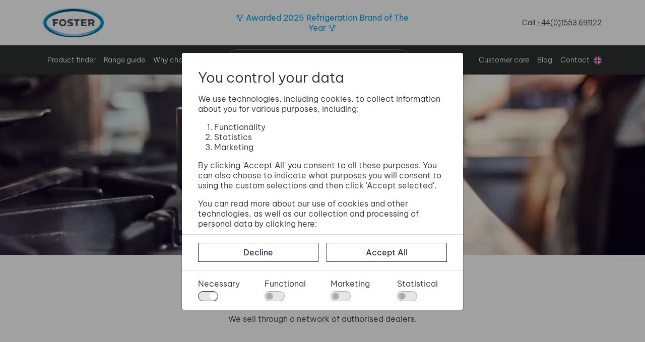

--- FILE ---
content_type: text/html; charset=utf-8
request_url: https://www.fosterrefrigerator.com/en/why-choose-foster/about-us/find-a-foster-dealer
body_size: 40511
content:
<!doctype html>
<html lang="en">
<head>
	<!-- v1.26.6
 -->
	<meta charset="utf-8">
	<meta name="viewport" content="height=device-height, width=device-width, initial-scale=1.0">
	<meta name="google-site-verification" content="DadazU56sQ5gfcP08L0bFwrzmIkqh0yXZ7rwHuJzdEE" />
	<meta name="google-site-verification" content="LrhIsjRAjWljIf4gWuCfssFFsVA54iZ5L5K_dCYTDSg" />
	<link rel="icon" href="/Files/Images/Foster_Favicon.png">
	<link rel="apple-touch-icon" href="/Files/Images/Foster_Favicon.png">
	<meta name="og:image" content="/Files/Images/Foster/Foster logos and icons/Foster-logo3.png">
<base href="https://www.fosterrefrigerator.com/">
<meta name="description" content="Find a Foster Refrigerator Dealer">
<meta name="google-site-verification" content="OEE6IM5SJxz5JwQYq5FG2pfI8Iqpkz1pPmqIl6tLEIY">
<meta name="keywords" content="Foster Refrigerator DealerCommercial KitchenContact us Near menear you">
<meta name="og:type" content="website">
<meta name="og:image:alt" content="Foster Refrigerator | The Refrigeration Experts">
<meta name="og:title" content="Find A Foster Dealer | Foster Refrigerator">
<meta name="og:site_name" content="Foster Refrigerator">
<meta name="og:description" content="Find a Foster Refrigerator Dealer">
	<meta name="ps-key" content="73479-685b1ad6901cd457c4109f42">
	<meta name="ps-country" content="gb">
	<meta name="ps-language" content="en">
	<script src="//cdn.pricespider.com/1/lib/ps-widget.js" async></script>
	<!--@Snippet(BreadcrumbJson)-->
						<link rel="alternate" hreflang="en" href="https://www.fosterrefrigerator.com/en/why-choose-foster/about-us/find-a-foster-dealer">
						<link rel="alternate" hreflang="fr" href="https://www.fosterrefrigerator.com/fr/pourquoi-choisir-foster/a-propos/trouver-un-revendeur-foster">
		<link rel="alternate" hreflang="x-default" href="https://www.fosterrefrigerator.com/" />
	<title>Find A Foster Dealer | Foster Refrigerator</title>
	<link href="/Files/Templates/Designs/Swift/Assets/css/styles.css?638978341643601956" rel="stylesheet" media="all" type="text/css">
		<style>
			@media ( min-width: 1600px ) {
				.container-xxl,
				.container-xl,
				.container-lg,
				.container-md,
				.container-sm,
				.container {
					max-width: 1520px;
				}
			}
		</style>
			<style>
				@media ( min-width: 1920px ) {
					.container-xxl,
					.container-xl,
					.container-lg,
					.container-md,
					.container-sm,
					.container {
						max-width: 1820px;
					}
				}
			</style>
	<link href="/Files/Templates/Designs/Swift/_parsed/Swift_css/Swift_styles_3.min.css?639039067453700000" rel="stylesheet" media="all" type="text/css" data-last-modified-content="13/01/2026 13:12:25">
	<script src="/Files/Templates/Designs/Swift/Assets/js/scripts.js?638978341652599100" defer></script>
	<script type="module">
            swift.Scroll.hideHeadersOnScroll();
            swift.Scroll.handleAlternativeTheme();
            //Only load if AOS
            const aosColumns = document.querySelectorAll('[data-aos]');
            if (aosColumns.length > 0) {
                swift.AssetLoader.Load('/Files/Templates/Designs/Swift/Assets/js/aos.js?638978341652599100', 'js');
                document.addEventListener('load.swift.assetloader', function () {
                    AOS.init({ duration: 400, delay: 100, easing: 'ease-in-out', mirror: false, disable: window.matchMedia('(prefers-reduced-motion: reduce)') });
                });
            }
	</script>
	<script>
		window.dataLayer = window.dataLayer || [];
		function gtag() { dataLayer.push(arguments); }
	</script>
		<script>
			gtag('consent', 'default', {
				'ad_storage': 'denied',
				'ad_user_data': 'denied',
				'ad_personalization': 'denied',
				'analytics_storage': 'denied'
			});
		</script>
		<script>
                (function (w, d, s, l, i) {
                    w[l] = w[l] || []; w[l].push({
                        'gtm.start':
                            new Date().getTime(), event: 'gtm.js'
                    }); var f = d.getElementsByTagName(s)[0],
                        j = d.createElement(s), dl = l != 'dataLayer' ? '&l=' + l : ''; j.async = true; j.src =
                            'https://www.googletagmanager.com/gtm.js?id=' + i + dl; f.parentNode.insertBefore(j, f);
                })(window, document, 'script', 'dataLayer', 'GTM-PK93H3SS');
		</script>
<link href="/Files/Templates/Designs/Swift/Assets/css/foster_custom.css" rel="stylesheet" media="all" />
<script>
	var cookie = "";
	let qs = document.referrer.split('?')[1] || '';
	let utmString = "utm";
	if (qs.indexOf(utmString) > -1) {
		let after = qs.substring(qs.indexOf(utmString) + 0);
		createCookie("utmCookie", after)
	}
	function createCookie(name, value, days) {
		if (days) {
			var date = new Date();
			date.setTime(date.getTime() + (days * 24 * 60 * 60 * 1000));
			var expires = "; expires=" + date.toGMTString();
		} else var expires = "";
		document.cookie = name + "=" + value + expires + "; path=/";
	}
</script>
</head>
<body class="brand " id="page1340">
		<header class="page-header sticky-top top-0 d-none d-xl-block" id="page-header-desktop">
		<div class="py-3   theme light   item_swift_3columnsflex"  data-swift-gridrow>
			<div class="container-xl">
				<div class="d-flex flex-row gap-1 gap-md-4 gap-lg-5 align-items-center">
					<div class="col flex-grow-1">
<figure class="m-0 d-flex justify-content-start theme light item_swift_logo">
	<div id="6042" class="user-select-none" style="scroll-margin-top:var(--header-height,150px)"></div>
		<a href="/en" class="text-decoration-none" aria-label="Swift">
			<picture class="mx-auto d-block d-print-none">
				<img src="/Admin/Public/GetImage.ashx?image=/Files/Images/Foster/Foster logos and icons/Foster.jpg&width=120&format=webp&quality=99" loading="lazy" decoding="async" alt="Swift" style="width: 120px">
			</picture>
			<picture class="mx-auto d-none d-print-block">
				<img src="/Admin/Public/GetImage.ashx?image=/Files/Images/Foster/Foster logos and icons/Foster.jpg&width=120&format=webp&quality=99" alt="Swift" style="width: 120px">
			</picture>
		</a>
</figure>
					</div>
					<div class="col flex-grow-1">
	<div class="py-2 text-center theme blue-header  item_swift_textbanner">
		<div id="49918" class="user-select-none" style="scroll-margin-top:var(--header-height,150px)"></div>
&#127942 <b>Awarded 2025 Refrigeration Brand of The Year</b> &#x1F3C6;	</div>
					</div>
					<div class="col flex-grow-1">
	<div class="py-2 fs-7 text-end  item_swift_textbanner">
		<div id="6038" class="user-select-none" style="scroll-margin-top:var(--header-height,150px)"></div>
Call <a href="tel:+441553 691122">+44(0)1553 691122</a>	</div>
					</div>
				</div>
			</div>
		</div>
		<div class="py-2   theme dark-grey   item_swift_4columnsflex"  data-swift-gridrow>
			<div class="container-xl">
				<div class="d-flex flex-row gap-3 align-items-center">
					<div class="col flex-grow-1">
<div class="nav-wrapper megamenu-wrapper item_swift_megamenu" id="Menu_6046">
<nav class="d-flex py-0 justify-content-start text-start">
	<ul class="nav flex-nowrap menu_root">
			<li id="Megamenu_Page_1332_6046" data-type="page" class="nav-item dropdown position-static">
						<span class="nav-link p-2 fw-light  fs-7 justify-content-start text-start dropdown-toggle"  role="button" aria-haspopup="true" aria-expanded="false" data-bs-toggle="dropdown" data-bs-offset="0,0" id="NavLink_Megamenu_Page_1332_6046">
				<span class="text-wrap-nowrap">Product finder</span>  
				</span>
						<div class="dropdown-menu megamenu py-4 theme dark-grey" aria-labelledby="Megamenu_Page_1332_6046" id="NavGroupMegamenu_Page_1332_6046">
							<div class="container-xl overflow-y-auto">
									<div class="d-flex flex-wrap justify-content-start text-start">
											<div class="col-4 col-xl-3 col-xxl-2">
													<a id="Megamenu_GROUP241_6046" data-type="group" href="/en/storage-cabinets" class="nav-link px-0 text-decoration-underline-hover lh-sm text-break">
													<div class="d-flex flex-column align-items-start gap-3">
							<figure class="ratio m-0" style="--bs-aspect-ratio: 56%">
								<img loading="lazy" class="" alt="Storage Cabinets" src="/Admin/Public/GetImage.ashx?Image=%2fFiles%2fImages%2fFoster%2fFoster+site+photography%2fFoster_2582.jpg&Width=320" style="object-fit: contain">
							</figure>
														<h6 class="m-0 w-100 fw-bold  fs-6">Storage Cabinets</h6>
													</div>
													</a>
															<a id="Megamenu_GROUP242_6046" data-type="group" class="nav-link px-0 text-decoration-underline-hover lh-sm text-break" href="/en/storage-cabinets/ecopro-g3" >
																	<div class="d-flex flex-column align-items-start gap-3">
																		<span class="w-100 fw-light  fs-7">EcoPro G3</span>
																	</div>
																	</a>
															<a id="Megamenu_GROUP246_6046" data-type="group" class="nav-link px-0 text-decoration-underline-hover lh-sm text-break" href="/en/storage-cabinets/xtra" >
																	<div class="d-flex flex-column align-items-start gap-3">
																		<span class="w-100 fw-light  fs-7">XTRA</span>
																	</div>
																	</a>
															<a id="Megamenu_GROUP243_6046" data-type="group" class="nav-link px-0 text-decoration-underline-hover lh-sm text-break" href="/en/storage-cabinets/slimline" >
																	<div class="d-flex flex-column align-items-start gap-3">
																		<span class="w-100 fw-light  fs-7">Slimline</span>
																	</div>
																	</a>
															<a id="Megamenu_GROUP247_6046" data-type="group" class="nav-link px-0 text-decoration-underline-hover lh-sm text-break" href="/en/storage-cabinets/gastronorm-roll-ins" >
																	<div class="d-flex flex-column align-items-start gap-3">
																		<span class="w-100 fw-light  fs-7">Gastronorm Roll Ins</span>
																	</div>
																	</a>
															<a id="Megamenu_GROUP275_6046" data-type="group" class="nav-link px-0 text-decoration-underline-hover lh-sm text-break" href="/en/storage-cabinets/bakery" >
																	<div class="d-flex flex-column align-items-start gap-3">
																		<span class="w-100 fw-light  fs-7">Bakery</span>
																	</div>
																	</a>
															<a id="Megamenu_GROUP321_6046" data-type="group" class="nav-link px-0 text-decoration-underline-hover lh-sm text-break" href="/en/range-guide/coldstores" >
																	<div class="d-flex flex-column align-items-start gap-3">
																		<span class="w-100 fw-light  fs-7">Coldstores</span>
																	</div>
																	</a>
											</div>
											<div class="col-4 col-xl-3 col-xxl-2">
													<a id="Megamenu_GROUP244_6046" data-type="group" href="/en/storage-counters" class="nav-link px-0 text-decoration-underline-hover lh-sm text-break">
													<div class="d-flex flex-column align-items-start gap-3">
							<figure class="ratio m-0" style="--bs-aspect-ratio: 56%">
								<img loading="lazy" class="" alt="Storage Counters" src="/Admin/Public/GetImage.ashx?Image=%2fFiles%2fImages%2fFoster%2fFoster+site+photography%2fFoster_2503.jpg&Width=320" style="object-fit: contain">
							</figure>
														<h6 class="m-0 w-100 fw-bold  fs-6">Storage Counters</h6>
													</div>
													</a>
															<a id="Megamenu_GROUP245_6046" data-type="group" class="nav-link px-0 text-decoration-underline-hover lh-sm text-break" href="/en/storage-counters/ecopro-g3" >
																	<div class="d-flex flex-column align-items-start gap-3">
																		<span class="w-100 fw-light  fs-7">EcoPro G3</span>
																	</div>
																	</a>
															<a id="Megamenu_GROUP249_6046" data-type="group" class="nav-link px-0 text-decoration-underline-hover lh-sm text-break" href="/en/storage-counters/flexdrawer" >
																	<div class="d-flex flex-column align-items-start gap-3">
																		<span class="w-100 fw-light  fs-7">FlexDrawer</span>
																	</div>
																	</a>
															<a id="Megamenu_GROUP250_6046" data-type="group" class="nav-link px-0 text-decoration-underline-hover lh-sm text-break" href="/en/storage-counters/xtra" >
																	<div class="d-flex flex-column align-items-start gap-3">
																		<span class="w-100 fw-light  fs-7">XTRA</span>
																	</div>
																	</a>
															<a id="Megamenu_GROUP251_6046" data-type="group" class="nav-link px-0 text-decoration-underline-hover lh-sm text-break" href="/en/storage-counters/undercounters" >
																	<div class="d-flex flex-column align-items-start gap-3">
																		<span class="w-100 fw-light  fs-7">Undercounters</span>
																	</div>
																	</a>
															<a id="Megamenu_GROUP362_6046" data-type="group" class="nav-link px-0 text-decoration-underline-hover lh-sm text-break" href="/en/storage-counters/chest-freezers" >
																	<div class="d-flex flex-column align-items-start gap-3">
																		<span class="w-100 fw-light  fs-7">Chest Freezers</span>
																	</div>
																	</a>
											</div>
											<div class="col-4 col-xl-3 col-xxl-2">
													<a id="Megamenu_GROUP181_6046" data-type="group" href="/en/blast-chilling" class="nav-link px-0 text-decoration-underline-hover lh-sm text-break">
													<div class="d-flex flex-column align-items-start gap-3">
							<figure class="ratio m-0" style="--bs-aspect-ratio: 56%">
								<img loading="lazy" class="" alt="Blast Chilling" src="/Admin/Public/GetImage.ashx?Image=%2fFiles%2fImages%2fFoster%2fFoster+site+photography%2f_MG_0496.jpg&Width=320" style="object-fit: contain">
							</figure>
														<h6 class="m-0 w-100 fw-bold  fs-6">Blast Chilling</h6>
													</div>
													</a>
															<a id="Megamenu_GROUP2828_6046" data-type="group" class="nav-link px-0 text-decoration-underline-hover lh-sm text-break" href="/en/blast-chilling/blast-chiller-and-freezer-cabinets" >
																	<div class="d-flex flex-column align-items-start gap-3">
																		<span class="w-100 fw-light  fs-7">Blast chiller and freezer cabinets</span>
																	</div>
																	</a>
															<a id="Megamenu_GROUP261_6046" data-type="group" class="nav-link px-0 text-decoration-underline-hover lh-sm text-break" href="/en/blast-chilling/roll-ins" >
																	<div class="d-flex flex-column align-items-start gap-3">
																		<span class="w-100 fw-light  fs-7">Roll Ins</span>
																	</div>
																	</a>
															<a id="Megamenu_GROUP259_6046" data-type="group" class="nav-link px-0 text-decoration-underline-hover lh-sm text-break" href="/en/blast-chilling/xtra-blast-chillers" >
																	<div class="d-flex flex-column align-items-start gap-3">
																		<span class="w-100 fw-light  fs-7">XTRA Blast Chillers</span>
																	</div>
																	</a>
															<a id="Megamenu_GROUP262_6046" data-type="group" class="nav-link px-0 text-decoration-underline-hover lh-sm text-break" href="/en/blast-chilling/controlled-thaw" >
																	<div class="d-flex flex-column align-items-start gap-3">
																		<span class="w-100 fw-light  fs-7">Controlled Thaw</span>
																	</div>
																	</a>
															<a id="Megamenu_GROUP260_6046" data-type="group" class="nav-link px-0 text-decoration-underline-hover lh-sm text-break" href="/en/blast-chilling/modular" >
																	<div class="d-flex flex-column align-items-start gap-3">
																		<span class="w-100 fw-light  fs-7">Modular</span>
																	</div>
																	</a>
											</div>
											<div class="col-4 col-xl-3 col-xxl-2">
													<a id="Megamenu_GROUP254_6046" data-type="group" href="/en/prep" class="nav-link px-0 text-decoration-underline-hover lh-sm text-break">
													<div class="d-flex flex-column align-items-start gap-3">
							<figure class="ratio m-0" style="--bs-aspect-ratio: 56%">
								<img loading="lazy" class="" alt="Prep" src="/Admin/Public/GetImage.ashx?Image=%2fFiles%2fImages%2fFoster%2fFoster+case+studies%2fFoster+en+Gamko+bij+Ciao+Belli+Breda+(6).jpg&Width=320" style="object-fit: contain">
							</figure>
														<h6 class="m-0 w-100 fw-bold  fs-6">Prep</h6>
													</div>
													</a>
															<a id="Megamenu_GROUP255_6046" data-type="group" class="nav-link px-0 text-decoration-underline-hover lh-sm text-break" href="/en/prep/prep-stations" >
																	<div class="d-flex flex-column align-items-start gap-3">
																		<span class="w-100 fw-light  fs-7">Prep Stations</span>
																	</div>
																	</a>
															<a id="Megamenu_GROUP258_6046" data-type="group" class="nav-link px-0 text-decoration-underline-hover lh-sm text-break" href="/en/prep/pan-chillers" >
																	<div class="d-flex flex-column align-items-start gap-3">
																		<span class="w-100 fw-light  fs-7">Pan Chillers</span>
																	</div>
																	</a>
											</div>
											<div class="col-4 col-xl-3 col-xxl-2">
													<a id="Megamenu_GROUP263_6046" data-type="group" href="/en/multideck-display" class="nav-link px-0 text-decoration-underline-hover lh-sm text-break">
													<div class="d-flex flex-column align-items-start gap-3">
							<figure class="ratio m-0" style="--bs-aspect-ratio: 56%">
								<img loading="lazy" class="" alt="Multideck Display" src="/Admin/Public/GetImage.ashx?Image=%2fFiles%2fImages%2fFoster%2fFoster+case+studies%2fHotel+van+der+Valk+Zwolle+(3).jpg&Width=320" style="object-fit: contain">
							</figure>
														<h6 class="m-0 w-100 fw-bold  fs-6">Multideck Display</h6>
													</div>
													</a>
															<a id="Megamenu_GROUP344_6046" data-type="group" class="nav-link px-0 text-decoration-underline-hover lh-sm text-break" href="/en/multideck-display/ecoshow" >
																	<div class="d-flex flex-column align-items-start gap-3">
																		<span class="w-100 fw-light  fs-7">EcoShow</span>
																	</div>
																	</a>
															<a id="Megamenu_GROUP264_6046" data-type="group" class="nav-link px-0 text-decoration-underline-hover lh-sm text-break" href="/en/multideck-display/pro" >
																	<div class="d-flex flex-column align-items-start gap-3">
																		<span class="w-100 fw-light  fs-7">Pro</span>
																	</div>
																	</a>
															<a id="Megamenu_GROUP265_6046" data-type="group" class="nav-link px-0 text-decoration-underline-hover lh-sm text-break" href="/en/multideck-display/slim" >
																	<div class="d-flex flex-column align-items-start gap-3">
																		<span class="w-100 fw-light  fs-7">Slim</span>
																	</div>
																	</a>
											</div>
											<div class="col-4 col-xl-3 col-xxl-2">
													<a id="Megamenu_GROUP266_6046" data-type="group" href="/en/drinks-service" class="nav-link px-0 text-decoration-underline-hover lh-sm text-break">
													<div class="d-flex flex-column align-items-start gap-3">
							<figure class="ratio m-0" style="--bs-aspect-ratio: 56%">
								<img loading="lazy" class="" alt="Drinks Service" src="/Admin/Public/GetImage.ashx?Image=%2fFiles%2fImages%2fFoster%2fFoster+site+photography%2fHQ+FLEXBAR.jpg&Width=320" style="object-fit: contain">
							</figure>
														<h6 class="m-0 w-100 fw-bold  fs-6">Drinks Service</h6>
													</div>
													</a>
															<a id="Megamenu_GROUP267_6046" data-type="group" class="nav-link px-0 text-decoration-underline-hover lh-sm text-break" href="/en/drinks-service/ice-makers" >
																	<div class="d-flex flex-column align-items-start gap-3">
																		<span class="w-100 fw-light  fs-7">Ice Makers</span>
																	</div>
																	</a>
															<a id="Megamenu_GROUP268_6046" data-type="group" class="nav-link px-0 text-decoration-underline-hover lh-sm text-break" href="/en/drinks-service/modular-ice-makers" >
																	<div class="d-flex flex-column align-items-start gap-3">
																		<span class="w-100 fw-light  fs-7">Modular Ice Makers</span>
																	</div>
																	</a>
															<a id="Megamenu_GROUP323_6046" data-type="group" class="nav-link px-0 text-decoration-underline-hover lh-sm text-break" href="https://www.gamko.com/en/bottle-coolers" >
																	<div class="d-flex flex-column align-items-start gap-3">
																		<span class="w-100 fw-light  fs-7">Gamko bottle coolers</span>
																	</div>
																	</a>
											</div>
										</div>
								</div>
								</div>
			</li>
			<li id="Megamenu_Page_1368_6046" data-type="page" class="nav-item dropdown">
					<a class="nav-link p-2 text-decoration-underline-hover fw-light  fs-7" href="/en/range-guide"  id="NavLink_Megamenu_Page_1368_6046">
				<span class="text-wrap-nowrap">Range guide</span>  
					</a>
			</li>
			<li id="Megamenu_Page_1258_6046" data-type="page" class="nav-item dropdown position-static">
					<a class="nav-link p-2 text-decoration-underline-hover fw-light  fs-7 dropdown-toggle" href="/en/why-choose-foster"  role="button" aria-haspopup="true" aria-expanded="false" data-bs-toggle="dropdown" data-bs-offset="0,0" id="NavLink_Megamenu_Page_1258_6046">
				<span class="text-wrap-nowrap">Why choose Foster?</span>  
					</a>
						<div class="dropdown-menu megamenu py-4 theme dark-grey" aria-labelledby="Megamenu_Page_1258_6046" id="NavGroupMegamenu_Page_1258_6046">
							<div class="container-xl overflow-y-auto">
									<div class="d-flex flex-wrap justify-content-start text-start">
											<div class="col-4 col-xl-3 col-xxl-2">
													<a id="Megamenu_Page_1386_6046" data-type="page" href="/en/why-choose-foster/about-us" class="nav-link px-0 text-decoration-underline-hover lh-sm text-break">
													<div class="d-flex flex-column align-items-start gap-3">
														<h6 class="m-0 w-100 fw-bold  fs-6">About us</h6>
													</div>
													</a>
															<a id="Megamenu_Page_1384_6046" data-type="page" class="nav-link px-0 text-decoration-underline-hover lh-sm text-break" href="/en/why-choose-foster/about-us/news" >
																	<div class="d-flex flex-column align-items-start gap-3">
																		<span class="w-100 fw-light  fs-7">News</span>
																	</div>
																	</a>
															<a id="Megamenu_Page_1370_6046" data-type="page" class="nav-link px-0 text-decoration-underline-hover lh-sm text-break" href="/en/why-choose-foster/about-us/case-studies" >
																	<div class="d-flex flex-column align-items-start gap-3">
																		<span class="w-100 fw-light  fs-7">Case studies</span>
																	</div>
																	</a>
															<a id="Megamenu_Page_1304_6046" data-type="page" class="nav-link px-0 text-decoration-underline-hover lh-sm text-break" href="/en/why-choose-foster/about-us/recruitment" >
																	<div class="d-flex flex-column align-items-start gap-3">
																		<span class="w-100 fw-light  fs-7">Recruitment</span>
																	</div>
																	</a>
															<a id="Megamenu_Page_1340_6046" data-type="page" class="nav-link px-0 text-decoration-underline-hover lh-sm text-break" href="/en/why-choose-foster/about-us/find-a-foster-dealer" >
																	<div class="d-flex flex-column align-items-start gap-3">
																		<span class="w-100 fw-light  fs-7">Find a Foster Dealer</span>
																	</div>
																	</a>
															<a id="Megamenu_Page_2233_6046" data-type="page" class="nav-link px-0 text-decoration-underline-hover lh-sm text-break" href="/en/why-choose-foster/about-us/our-policies" >
																	<div class="d-flex flex-column align-items-start gap-3">
																		<span class="w-100 fw-light  fs-7">Our policies</span>
																	</div>
																	</a>
															<a id="Megamenu_Page_5178_6046" data-type="page" class="nav-link px-0 text-decoration-underline-hover lh-sm text-break" href="/en/why-choose-foster/about-us/sos" >
																	<div class="d-flex flex-column align-items-start gap-3">
																		<span class="w-100 fw-light  fs-7">SOS - FREE next day delivery</span>
																	</div>
																	</a>
											</div>
											<div class="col-4 col-xl-3 col-xxl-2">
													<div id="Megamenu_Page_5158_6046" data-type="page" class="nav-link px-0 lh-sm text-break">
													<div class="d-flex flex-column align-items-start gap-3">
														<h6 class="m-0 w-100 fw-bold  fs-6">Our People</h6>
													</div>
													</div>
															<a id="Megamenu_Page_5193_6046" data-type="page" class="nav-link px-0 text-decoration-underline-hover lh-sm text-break" href="/en/why-choose-foster/our-people/wellbeing" >
																	<div class="d-flex flex-column align-items-start gap-3">
																		<span class="w-100 fw-light  fs-7">Wellbeing</span>
																	</div>
																	</a>
															<a id="Megamenu_Page_5197_6046" data-type="page" class="nav-link px-0 text-decoration-underline-hover lh-sm text-break" href="/en/why-choose-foster/our-people/charity-and-community" >
																	<div class="d-flex flex-column align-items-start gap-3">
																		<span class="w-100 fw-light  fs-7">Charity and Community</span>
																	</div>
																	</a>
															<a id="Megamenu_Page_5205_6046" data-type="page" class="nav-link px-0 text-decoration-underline-hover lh-sm text-break" href="/en/why-choose-foster/our-people/employee-resource-groups" >
																	<div class="d-flex flex-column align-items-start gap-3">
																		<span class="w-100 fw-light  fs-7">Employee Resource Groups</span>
																	</div>
																	</a>
															<a id="Megamenu_Page_5209_6046" data-type="page" class="nav-link px-0 text-decoration-underline-hover lh-sm text-break" href="/en/why-choose-foster/our-people/global-cooling" >
																	<div class="d-flex flex-column align-items-start gap-3">
																		<span class="w-100 fw-light  fs-7">Global Cooling</span>
																	</div>
																	</a>
											</div>
											<div class="col-4 col-xl-3 col-xxl-2">
													<div id="Megamenu_Page_5162_6046" data-type="page" class="nav-link px-0 lh-sm text-break">
													<div class="d-flex flex-column align-items-start gap-3">
														<h6 class="m-0 w-100 fw-bold  fs-6">Our Company</h6>
													</div>
													</div>
															<a id="Megamenu_Page_5166_6046" data-type="page" class="nav-link px-0 text-decoration-underline-hover lh-sm text-break" href="/en/why-choose-foster/our-company/our-values" >
																	<div class="d-flex flex-column align-items-start gap-3">
																		<span class="w-100 fw-light  fs-7">Our Values</span>
																	</div>
																	</a>
															<a id="Megamenu_Page_5170_6046" data-type="page" class="nav-link px-0 text-decoration-underline-hover lh-sm text-break" href="/en/why-choose-foster/our-company/ethics-and-compliance" >
																	<div class="d-flex flex-column align-items-start gap-3">
																		<span class="w-100 fw-light  fs-7">Ethics and Compliance</span>
																	</div>
																	</a>
															<a id="Megamenu_Page_5213_6046" data-type="page" class="nav-link px-0 text-decoration-underline-hover lh-sm text-break" href="/en/why-choose-foster/our-company/accreditations" >
																	<div class="d-flex flex-column align-items-start gap-3">
																		<span class="w-100 fw-light  fs-7">Accreditations</span>
																	</div>
																	</a>
															<a id="Megamenu_Page_5217_6046" data-type="page" class="nav-link px-0 text-decoration-underline-hover lh-sm text-break" href="/en/why-choose-foster/our-company/itw" >
																	<div class="d-flex flex-column align-items-start gap-3">
																		<span class="w-100 fw-light  fs-7">ITW</span>
																	</div>
																	</a>
											</div>
											<div class="col-4 col-xl-3 col-xxl-2">
													<a id="Megamenu_Page_5221_6046" data-type="page" href="/en/why-choose-foster/sustainability" class="nav-link px-0 text-decoration-underline-hover lh-sm text-break">
													<div class="d-flex flex-column align-items-start gap-3">
														<h6 class="m-0 w-100 fw-bold  fs-6">Sustainability</h6>
													</div>
													</a>
															<a id="Megamenu_Page_5225_6046" data-type="page" class="nav-link px-0 text-decoration-underline-hover lh-sm text-break" href="/en/why-choose-foster/sustainability/what-is-sbti" >
																	<div class="d-flex flex-column align-items-start gap-3">
																		<span class="w-100 fw-light  fs-7">What is SBTi?</span>
																	</div>
																	</a>
															<a id="Megamenu_Page_5229_6046" data-type="page" class="nav-link px-0 text-decoration-underline-hover lh-sm text-break" href="/en/why-choose-foster/sustainability/what-have-we-done-so-far" >
																	<div class="d-flex flex-column align-items-start gap-3">
																		<span class="w-100 fw-light  fs-7">What have we done so far?</span>
																	</div>
																	</a>
															<a id="Megamenu_Page_5233_6046" data-type="page" class="nav-link px-0 text-decoration-underline-hover lh-sm text-break" href="/en/why-choose-foster/sustainability/our-targets" >
																	<div class="d-flex flex-column align-items-start gap-3">
																		<span class="w-100 fw-light  fs-7">Our targets</span>
																	</div>
																	</a>
															<a id="Megamenu_Page_5337_6046" data-type="page" class="nav-link px-0 text-decoration-underline-hover lh-sm text-break" href="/en/why-choose-foster/sustainability/energy-toolkit" >
																	<div class="d-flex flex-column align-items-start gap-3">
																		<span class="w-100 fw-light  fs-7">Energy toolkit</span>
																	</div>
																	</a>
															<a id="Megamenu_Page_5487_6046" data-type="page" class="nav-link px-0 text-decoration-underline-hover lh-sm text-break" href="/en/why-choose-foster/sustainability/energy-audit" >
																	<div class="d-flex flex-column align-items-start gap-3">
																		<span class="w-100 fw-light  fs-7">FREE Energy audit</span>
																	</div>
																	</a>
											</div>
											<div class="col-4 col-xl-3 col-xxl-2">
													<a id="Megamenu_Page_1428_6046" data-type="page" href="/en/why-choose-foster/innovation" class="nav-link px-0 text-decoration-underline-hover lh-sm text-break">
													<div class="d-flex flex-column align-items-start gap-3">
														<h6 class="m-0 w-100 fw-bold  fs-6">Innovation</h6>
													</div>
													</a>
															<a id="Megamenu_Page_1440_6046" data-type="page" class="nav-link px-0 text-decoration-underline-hover lh-sm text-break" href="/en/why-choose-foster/innovation/stayclear" >
																	<div class="d-flex flex-column align-items-start gap-3">
																		<span class="w-100 fw-light  fs-7">+stayclear</span>
																	</div>
																	</a>
															<a id="Megamenu_Page_1464_6046" data-type="page" class="nav-link px-0 text-decoration-underline-hover lh-sm text-break" href="/en/why-choose-foster/innovation/foster-shield" >
																	<div class="d-flex flex-column align-items-start gap-3">
																		<span class="w-100 fw-light  fs-7">Foster Shield</span>
																	</div>
																	</a>
															<a id="Megamenu_Page_1306_6046" data-type="page" class="nav-link px-0 text-decoration-underline-hover lh-sm text-break" href="/en/why-choose-foster/innovation/immersive-showroom" >
																	<div class="d-flex flex-column align-items-start gap-3">
																		<span class="w-100 fw-light  fs-7">Immersive showroom</span>
																	</div>
																	</a>
											</div>
											<div class="col-4 col-xl-3 col-xxl-2">
													<a id="Megamenu_Page_1300_6046" data-type="page" href="/en/why-choose-foster/finance" class="nav-link px-0 text-decoration-underline-hover lh-sm text-break">
													<div class="d-flex flex-column align-items-start gap-3">
														<h6 class="m-0 w-100 fw-bold  fs-6">Finance</h6>
													</div>
													</a>
															<a id="Megamenu_Page_1286_6046" data-type="page" class="nav-link px-0 text-decoration-underline-hover lh-sm text-break" href="/en/why-choose-foster/finance/interest-free-credit" >
																	<div class="d-flex flex-column align-items-start gap-3">
																		<span class="w-100 fw-light  fs-7">Interest-free credit</span>
																	</div>
																	</a>
															<a id="Megamenu_Page_1288_6046" data-type="page" class="nav-link px-0 text-decoration-underline-hover lh-sm text-break" href="/en/why-choose-foster/finance/leasing" >
																	<div class="d-flex flex-column align-items-start gap-3">
																		<span class="w-100 fw-light  fs-7">Leasing</span>
																	</div>
																	</a>
															<a id="Megamenu_Page_3586_6046" data-type="page" class="nav-link px-0 text-decoration-underline-hover lh-sm text-break" href="/en/why-choose-foster/finance/full-expensing-scheme" >
																	<div class="d-flex flex-column align-items-start gap-3">
																		<span class="w-100 fw-light  fs-7">Full expensing scheme</span>
																	</div>
																	</a>
											</div>
										</div>
								</div>
								</div>
			</li>
	</ul>
</nav>
</div>
<script type="module">
	swift.Menu.setMenuContentOffset('Menu_6046');
</script>
					</div>
					<div class="col flex-grow-1">
<div class="d-flex align-items-center h-100 my-auto search-modal field justify-content-center item_swift_searchfield">
	<div class="js-async-fetch-placeholder" style="width: 100%">
		<div class="dropdown js-type-ahead-dropdown type-ahead-dropdown">
			<form method="get"
				  action="/Default.aspx?ID=1332"
				  data-search-results-page="218"
				  data-product-details-page="/Default.aspx?ID=1332"
				  data-product-list-page="/Default.aspx?ID=1332"
				  data-search-layout="field"
				  class="js-suggest-form suggest-form"
				  onsubmit="event.preventDefault()">
				<input type="hidden" class="js-type-ahead-parameter">
				<input type="hidden" name="ID" value="1332">
				<input type="hidden" name="redirect" value="false">
				<input type="hidden" name="SearchLayout" value="field">
				<label for="searchField_4189" class="visually-hidden">Search here</label>
				<span class="position-absolute top-0 icon-2 px-3 d-flex align-items-center h-100 search-icon">
					<svg xmlns="http://www.w3.org/2000/svg" width="24" height="24" viewBox="0 0 24 24" fill="none" stroke="currentColor" stroke-width="1.5" stroke-linecap="round" stroke-linejoin="round" class="feather feather-search"><circle cx="11" cy="11" r="8"></circle><line x1="21" y1="21" x2="16.65" y2="16.65"></line></svg>
				</span>
				<input id="searchField_4189"
					   class="form-control js-type-ahead-field type-ahead-field py-2 ps-5 pe-3"
					   type="search"
					   placeholder="Search here"
					   autocomplete="off"
					   maxlength="255"
					   name="q"
					   value=""
					   data-original=""
					   onfocus="swift.Typeahead.init()">
				<button type="button"
						onclick="var f = document.getElementById('searchField_4189'); f.value = ''; f.focus();"
						class="btn h-100 icon-2 reset-search"
						aria-label="Clear search"
						style="opacity: 0; position: absolute; top: 0; right: 0; visibility: hidden;">
					<svg xmlns="http://www.w3.org/2000/svg" width="24" height="24" viewBox="0 0 24 24" fill="none" stroke="currentColor" stroke-width="1.5" stroke-linecap="round" stroke-linejoin="round" class="feather feather-x"><line x1="18" y1="6" x2="6" y2="18"></line><line x1="6" y1="6" x2="18" y2="18"></line></svg>
				</button>
			</form>
			<ul class="dropdown-menu w-100 js-type-ahead-menu type-ahead-menu"></ul>
		</div>
	</div>
</div>
					</div>
					<div class="col flex-grow-1">
<div class="nav-wrapper megamenu-wrapper item_swift_megamenu" id="Menu_8634">
<nav class="d-flex py-0 justify-content-end text-end">
	<ul class="nav flex-nowrap ">
			<li id="Megamenu_Page_1254_8634" data-type="page" class="nav-item dropdown position-static">
					<a class="nav-link p-2 text-decoration-underline-hover fw-light  fs-7 dropdown-toggle" href="/en/customer-care"  role="button" aria-haspopup="true" aria-expanded="false" data-bs-toggle="dropdown" data-bs-offset="0,0" id="NavLink_Megamenu_Page_1254_8634">
				<span class="text-wrap-nowrap">Customer care</span>  
					</a>
						<div class="dropdown-menu megamenu py-4 theme dark-grey" aria-labelledby="Megamenu_Page_1254_8634" id="NavGroupMegamenu_Page_1254_8634">
							<div class="container-xl overflow-y-auto">
									<div class="d-flex flex-wrap justify-content-end text-end">
											<div class="col-4 col-xl-3 col-xxl-2">
													<a id="Megamenu_Page_1256_8634" data-type="page" href="/en/customer-care/dealer-support" class="nav-link px-0 text-decoration-underline-hover lh-sm text-break">
													<h6 class="m-0 fw-bold  fs-6">Dealer support</h6>
													</a>
															<a id="Megamenu_Page_1330_8634" data-type="page" class="nav-link px-0 text-decoration-underline-hover lh-sm text-break" href="/en/customer-care/dealer-support/uk-price-list" >
															<span class="fw-light  fs-7">UK Price List</span>
															</a>	
															<a id="Megamenu_Page_1470_8634" data-type="page" class="nav-link px-0 text-decoration-underline-hover lh-sm text-break" href="/en/customer-care/dealer-support/dealer-training" >
															<span class="fw-light  fs-7">Dealer training</span>
															</a>	
															<a id="Megamenu_Page_2217_8634" data-type="page" class="nav-link px-0 text-decoration-underline-hover lh-sm text-break" href="/en/customer-care/dealer-support/bim-product-library" >
															<span class="fw-light  fs-7">BIM product library</span>
															</a>	
															<a id="Megamenu_Page_2271_8634" data-type="page" class="nav-link px-0 text-decoration-underline-hover lh-sm text-break" href="/en/customer-care/dealer-support/branding" >
															<span class="fw-light  fs-7">Branding</span>
															</a>	
															<a id="Megamenu_Page_2276_8634" data-type="page" class="nav-link px-0 text-decoration-underline-hover lh-sm text-break" href="/en/customer-care/dealer-support/become-a-foster-dealer" >
															<span class="fw-light  fs-7">Become a Foster dealer</span>
															</a>	
											</div>
											<div class="col-4 col-xl-3 col-xxl-2">
													<a id="Megamenu_Page_1326_8634" data-type="page" href="/en/customer-care/maintenance" class="nav-link px-0 text-decoration-underline-hover lh-sm text-break">
													<h6 class="m-0 fw-bold  fs-6">Maintenance</h6>
													</a>
															<a id="Megamenu_Page_1889_8634" data-type="page" class="nav-link px-0 text-decoration-underline-hover lh-sm text-break" href="/en/customer-care/maintenance/general-tips" >
															<span class="fw-light  fs-7">General Tips</span>
															</a>	
															<a id="Megamenu_Page_1895_8634" data-type="page" class="nav-link px-0 text-decoration-underline-hover lh-sm text-break" href="/en/customer-care/maintenance/downtime" >
															<span class="fw-light  fs-7">Downtime</span>
															</a>	
															<a id="Megamenu_Page_1896_8634" data-type="page" class="nav-link px-0 text-decoration-underline-hover lh-sm text-break" href="/en/customer-care/maintenance/recommissioning" >
															<span class="fw-light  fs-7">Recommissioning</span>
															</a>	
											</div>
											<div class="col-4 col-xl-3 col-xxl-2">
													<a id="Megamenu_Page_2231_8634" data-type="page" href="/en/customer-care/aftercare" class="nav-link px-0 text-decoration-underline-hover lh-sm text-break">
													<h6 class="m-0 fw-bold  fs-6">Aftercare</h6>
													</a>
															<a id="Megamenu_Page_1424_8634" data-type="page" class="nav-link px-0 text-decoration-underline-hover lh-sm text-break" href="http://www.foster-spares.com/" >
															<span class="fw-light  fs-7">Spares shop</span>
															</a>	
															<a id="Megamenu_Page_1902_8634" data-type="page" class="nav-link px-0 text-decoration-underline-hover lh-sm text-break" href="/en/customer-care/aftercare/report-a-fault" >
															<span class="fw-light  fs-7">Report a fault</span>
															</a>	
															<a id="Megamenu_Page_1328_8634" data-type="page" class="nav-link px-0 text-decoration-underline-hover lh-sm text-break" href="/en/customer-care/aftercare/warranty" >
															<span class="fw-light  fs-7">Warranty</span>
															</a>	
											</div>
											<div class="col-4 col-xl-3 col-xxl-2">
													<a id="Megamenu_Page_5319_8634" data-type="page" href="/en/customer-care/delivery" class="nav-link px-0 text-decoration-underline-hover lh-sm text-break">
													<h6 class="m-0 fw-bold  fs-6">Delivery</h6>
													</a>
											</div>
										</div>
								</div>
							</div>
			</li>
			<li id="Megamenu_Page_5390_8634" data-type="page" class="nav-item dropdown">
					<a class="nav-link p-2 text-decoration-underline-hover fw-light  fs-7" href="/en/blog"  id="NavLink_Megamenu_Page_5390_8634">
				<span class="text-wrap-nowrap">Blog</span>  
					</a>
			</li>
			<li id="Megamenu_Page_1252_8634" data-type="page" class="nav-item dropdown">
					<a class="nav-link p-2 text-decoration-underline-hover fw-light  fs-7 dropdown-toggle" href="/en/contact"  role="button" aria-haspopup="true" aria-expanded="false" data-bs-toggle="dropdown" data-bs-offset="0,0" id="NavLink_Megamenu_Page_1252_8634">
				<span class="text-wrap-nowrap">Contact</span>  
					</a>
								<ul class="dropdown-menu theme dark-grey" aria-labelledby="Megamenu_Page_1252_8634">
										<li>
												<a class="px-3 py-2 dropdown-item text-decoration-underline-hover fw-light  fs-7" href="/en/contact/faqs" >FAQs</a>
										</li>
								</ul>
			</li>
	</ul>
</nav>
</div>
<script type="module">
	swift.Menu.setMenuContentOffset('Menu_8634');
</script>
					</div>
					<div class="col flex-grow-0">
<nav class="navbar navbar-expand d-none d-lg-flex nav-wrapper py-0 mx-n2 flex-row justify-content-end text-end desktop">
		<ul class="navbar-nav flex-row">
	<style>
		.dropdown-menu.language.show {
			top: 32px
		}
	</style>
	<li class="nav-item dropdown">
		<form class="d-none d-lg-block" action="/Default.aspx?ID=1241" data-response-target-element="languageDropdown_4253" data-layout-template="Swift_Preferences_Custom.cshtml" data-preloader="inline">
			<input type="hidden" name="Type" value="language" />
			<input type="hidden" name="CurrentPageID" value="1340" />
			<input type="hidden" name="GroupID" value="" />
			<input type="hidden" name="ProductID" value="" />
			<input type="hidden" name="VariantID" value="" />
			<input type="hidden" name="FontSize" value="fs-7" />
			<input type="hidden" name="FontWeight" value="fw-normal" />
			<input type="hidden" name="Casing" value="" />
			<a id="PreferencesLink_1241_4253" onmouseenter="swift.PageUpdater.Update(event)" href="/en" onclick="swift.PageUpdater.Update(event)" class="nav-link nav-link-clean text-nowrap nav-link-underline fs-7 fw-normal  dropdown-toggle" href="#" role="button" data-bs-toggle="dropdown" aria-haspopup="true" aria-expanded="false" >
								<span class="visually-hidden">English </span>
		<span class="icon-2">
			<svg enable-background="new 0 0 512 512" viewBox="0 0 512 512" xmlns="http://www.w3.org/2000/svg"><circle cx="256" cy="256" fill="#f0f0f0" r="256"/><g fill="#0052b4"><path d="m52.92 100.142c-20.109 26.163-35.272 56.318-44.101 89.077h133.178z"/><path d="m503.181 189.219c-8.829-32.758-23.993-62.913-44.101-89.076l-89.075 89.076z"/><path d="m8.819 322.784c8.83 32.758 23.993 62.913 44.101 89.075l89.074-89.075z"/><path d="m411.858 52.921c-26.163-20.109-56.317-35.272-89.076-44.102v133.177z"/><path d="m100.142 459.079c26.163 20.109 56.318 35.272 89.076 44.102v-133.176z"/><path d="m189.217 8.819c-32.758 8.83-62.913 23.993-89.075 44.101l89.075 89.075z"/><path d="m322.783 503.181c32.758-8.83 62.913-23.993 89.075-44.101l-89.075-89.075z"/><path d="m370.005 322.784 89.075 89.076c20.108-26.162 35.272-56.318 44.101-89.076z"/></g><g fill="#d80027"><path d="m509.833 222.609h-220.44-.001v-220.442c-10.931-1.423-22.075-2.167-33.392-2.167-11.319 0-22.461.744-33.391 2.167v220.44.001h-220.442c-1.423 10.931-2.167 22.075-2.167 33.392 0 11.319.744 22.461 2.167 33.391h220.44.001v220.442c10.931 1.423 22.073 2.167 33.392 2.167 11.317 0 22.461-.743 33.391-2.167v-220.44-.001h220.442c1.423-10.931 2.167-22.073 2.167-33.392 0-11.317-.744-22.461-2.167-33.391z"/><path d="m322.783 322.784 114.236 114.236c5.254-5.252 10.266-10.743 15.048-16.435l-97.802-97.802h-31.482z"/><path d="m189.217 322.784h-.002l-114.235 114.235c5.252 5.254 10.743 10.266 16.435 15.048l97.802-97.804z"/><path d="m189.217 189.219v-.002l-114.236-114.237c-5.254 5.252-10.266 10.743-15.048 16.435l97.803 97.803h31.481z"/><path d="m322.783 189.219 114.237-114.238c-5.252-5.254-10.743-10.266-16.435-15.047l-97.802 97.803z"/></g><g/><g/><g/><g/><g/><g/><g/><g/><g/><g/><g/><g/><g/><g/><g/></svg>
		</span>
			</a>
			<ul class="dropdown-menu  ms-sm-n7 language" id="languageDropdown_4253">
			</ul>
		</form>
		<form class="d-block d-lg-none" action="/Default.aspx?ID=1241" data-response-target-element="PreferencesModalContent" data-layout-template="Swift_Preferences_Custom.cshtml" data-preloader="inline">
			<input type="hidden" name="Layout" value="modal" />
			<input type="hidden" name="CurrentPageID" value="1340" />
			<input type="hidden" name="GroupID" value="" />
			<input type="hidden" name="ProductID" value="" />
			<input type="hidden" name="VariantID" value="" />
			<button type="button" onmouseover="swift.PageUpdater.Update(event)" onclick="swift.PageUpdater.Update(event)" class="btn nav-link nav-link-clean text-nowrap border-0 fs-7 fw-normal " data-bs-toggle="modal" data-bs-target="#PreferencesModal">
								<span class="visually-hidden">English </span>
		<span class="icon-2">
			<svg enable-background="new 0 0 512 512" viewBox="0 0 512 512" xmlns="http://www.w3.org/2000/svg"><circle cx="256" cy="256" fill="#f0f0f0" r="256"/><g fill="#0052b4"><path d="m52.92 100.142c-20.109 26.163-35.272 56.318-44.101 89.077h133.178z"/><path d="m503.181 189.219c-8.829-32.758-23.993-62.913-44.101-89.076l-89.075 89.076z"/><path d="m8.819 322.784c8.83 32.758 23.993 62.913 44.101 89.075l89.074-89.075z"/><path d="m411.858 52.921c-26.163-20.109-56.317-35.272-89.076-44.102v133.177z"/><path d="m100.142 459.079c26.163 20.109 56.318 35.272 89.076 44.102v-133.176z"/><path d="m189.217 8.819c-32.758 8.83-62.913 23.993-89.075 44.101l89.075 89.075z"/><path d="m322.783 503.181c32.758-8.83 62.913-23.993 89.075-44.101l-89.075-89.075z"/><path d="m370.005 322.784 89.075 89.076c20.108-26.162 35.272-56.318 44.101-89.076z"/></g><g fill="#d80027"><path d="m509.833 222.609h-220.44-.001v-220.442c-10.931-1.423-22.075-2.167-33.392-2.167-11.319 0-22.461.744-33.391 2.167v220.44.001h-220.442c-1.423 10.931-2.167 22.075-2.167 33.392 0 11.319.744 22.461 2.167 33.391h220.44.001v220.442c10.931 1.423 22.073 2.167 33.392 2.167 11.317 0 22.461-.743 33.391-2.167v-220.44-.001h220.442c1.423-10.931 2.167-22.073 2.167-33.392 0-11.317-.744-22.461-2.167-33.391z"/><path d="m322.783 322.784 114.236 114.236c5.254-5.252 10.266-10.743 15.048-16.435l-97.802-97.802h-31.482z"/><path d="m189.217 322.784h-.002l-114.235 114.235c5.252 5.254 10.743 10.266 16.435 15.048l97.802-97.804z"/><path d="m189.217 189.219v-.002l-114.236-114.237c-5.254 5.252-10.266 10.743-15.048 16.435l97.803 97.803h31.481z"/><path d="m322.783 189.219 114.237-114.238c-5.252-5.254-10.743-10.266-16.435-15.047l-97.802 97.803z"/></g><g/><g/><g/><g/><g/><g/><g/><g/><g/><g/><g/><g/><g/><g/><g/></svg>
		</span>
			</button>
		</form>
	</li>
	</ul>
</nav>
<nav class="navbar navbar-expand d-flex d-lg-none nav-wrapper py-0 mx-n2 flex-row justify-content-end text-end mobile">
		<div class="navbar-nav flex-row">
				<div class="nav-item">
					<form action="/Default.aspx?ID=1241" data-response-target-element="PreferencesModalContent" data-layout-template="Swift_Preferences_Custom.cshtml" data-preloader="inline">
						<input type="hidden" name="Layout" value="modal" />
						<input type="hidden" name="CurrentPageID" value="1340" />
						<input type="hidden" name="GroupID" value="" />
						<input type="hidden" name="ProductID" value="" />
						<input type="hidden" name="VariantID" value="" />
						<button type="button" onmouseover="swift.PageUpdater.Update(event)" onclick="swift.PageUpdater.Update(event)" class="btn nav-link nav-link-clean text-nowrap border-0 fs-7 fw-normal " data-bs-toggle="modal" data-bs-target="#PreferencesModal">
				<span class="visually-hidden">English </span>
		<span class="icon-2">
			<svg enable-background="new 0 0 512 512" viewBox="0 0 512 512" xmlns="http://www.w3.org/2000/svg"><circle cx="256" cy="256" fill="#f0f0f0" r="256"/><g fill="#0052b4"><path d="m52.92 100.142c-20.109 26.163-35.272 56.318-44.101 89.077h133.178z"/><path d="m503.181 189.219c-8.829-32.758-23.993-62.913-44.101-89.076l-89.075 89.076z"/><path d="m8.819 322.784c8.83 32.758 23.993 62.913 44.101 89.075l89.074-89.075z"/><path d="m411.858 52.921c-26.163-20.109-56.317-35.272-89.076-44.102v133.177z"/><path d="m100.142 459.079c26.163 20.109 56.318 35.272 89.076 44.102v-133.176z"/><path d="m189.217 8.819c-32.758 8.83-62.913 23.993-89.075 44.101l89.075 89.075z"/><path d="m322.783 503.181c32.758-8.83 62.913-23.993 89.075-44.101l-89.075-89.075z"/><path d="m370.005 322.784 89.075 89.076c20.108-26.162 35.272-56.318 44.101-89.076z"/></g><g fill="#d80027"><path d="m509.833 222.609h-220.44-.001v-220.442c-10.931-1.423-22.075-2.167-33.392-2.167-11.319 0-22.461.744-33.391 2.167v220.44.001h-220.442c-1.423 10.931-2.167 22.075-2.167 33.392 0 11.319.744 22.461 2.167 33.391h220.44.001v220.442c10.931 1.423 22.073 2.167 33.392 2.167 11.317 0 22.461-.743 33.391-2.167v-220.44-.001h220.442c1.423-10.931 2.167-22.073 2.167-33.392 0-11.317-.744-22.461-2.167-33.391z"/><path d="m322.783 322.784 114.236 114.236c5.254-5.252 10.266-10.743 15.048-16.435l-97.802-97.802h-31.482z"/><path d="m189.217 322.784h-.002l-114.235 114.235c5.252 5.254 10.743 10.266 16.435 15.048l97.802-97.804z"/><path d="m189.217 189.219v-.002l-114.236-114.237c-5.254 5.252-10.266 10.743-15.048 16.435l97.803 97.803h31.481z"/><path d="m322.783 189.219 114.237-114.238c-5.252-5.254-10.743-10.266-16.435-15.047l-97.802 97.803z"/></g><g/><g/><g/><g/><g/><g/><g/><g/><g/><g/><g/><g/><g/><g/><g/></svg>
		</span>
						</button>
					</form>
				</div>
	</div>
</nav>
					</div>
				</div>
			</div>
		</div>
		</header>
		<header class="page-header sticky-top top-0 d-block d-xl-none" id="page-header-mobile">
		<div class="py-2   theme light   item_swift_3columnsflex"  data-swift-gridrow>
			<div class="container-xl">
				<div class="d-flex flex-row gap-3 align-items-center">
					<div class="col flex-grow-0">
<figure class="m-0 d-flex justify-content-start item_swift_logo">
	<div id="2766" class="user-select-none" style="scroll-margin-top:var(--header-height,150px)"></div>
		<a href="/en" class="text-decoration-none" aria-label="Swift">
			<picture class="mx-auto d-block d-print-none">
				<img src="/Admin/Public/GetImage.ashx?image=/Files/Images/Foster/Foster logos and icons/Foster.jpg&width=80&format=webp&quality=99" loading="lazy" decoding="async" alt="Swift" style="width: 80px">
			</picture>
			<picture class="mx-auto d-none d-print-block">
				<img src="/Admin/Public/GetImage.ashx?image=/Files/Images/Foster/Foster logos and icons/Foster.jpg&width=80&format=webp&quality=99" alt="Swift" style="width: 80px">
			</picture>
		</a>
</figure>
					</div>
					<div class="col flex-grow-1">
<div class="d-flex align-items-center h-100 my-auto search-modal icon justify-content-center item_swift_searchfield">
	<div class="js-async-fetch-placeholder" style="width: 100%">
		<div class="dropdown js-type-ahead-dropdown type-ahead-dropdown">
			<form method="get"
				  action="/Default.aspx?ID=1332"
				  data-search-results-page="218"
				  data-product-details-page="/Default.aspx?ID=1332"
				  data-product-list-page="/Default.aspx?ID=1332"
				  data-search-layout="icon"
				  class="js-suggest-form suggest-form"
				  onsubmit="event.preventDefault()">
				<input type="hidden" class="js-type-ahead-parameter">
				<input type="hidden" name="ID" value="1332">
				<input type="hidden" name="redirect" value="false">
				<input type="hidden" name="SearchLayout" value="icon">
				<label for="searchField_14789" class="visually-hidden">Search here</label>
				<span class="position-absolute top-0 icon-2 px-3 d-flex align-items-center h-100 search-icon">
					<svg xmlns="http://www.w3.org/2000/svg" width="24" height="24" viewBox="0 0 24 24" fill="none" stroke="currentColor" stroke-width="1.5" stroke-linecap="round" stroke-linejoin="round" class="feather feather-search"><circle cx="11" cy="11" r="8"></circle><line x1="21" y1="21" x2="16.65" y2="16.65"></line></svg>
				</span>
				<input id="searchField_14789"
					   class="form-control js-type-ahead-field type-ahead-field py-2 ps-5 pe-3"
					   type="search"
					   placeholder="Search here"
					   autocomplete="off"
					   maxlength="255"
					   name="q"
					   value=""
					   data-original=""
					   onfocus="swift.Typeahead.init()">
				<button type="button"
						onclick="var f = document.getElementById('searchField_14789'); f.value = ''; f.focus();"
						class="btn h-100 icon-2 reset-search"
						aria-label="Clear search"
						style="opacity: 0; position: absolute; top: 0; right: 0; visibility: hidden;">
					<svg xmlns="http://www.w3.org/2000/svg" width="24" height="24" viewBox="0 0 24 24" fill="none" stroke="currentColor" stroke-width="1.5" stroke-linecap="round" stroke-linejoin="round" class="feather feather-x"><line x1="18" y1="6" x2="6" y2="18"></line><line x1="6" y1="6" x2="18" y2="18"></line></svg>
				</button>
			</form>
			<ul class="dropdown-menu w-100 js-type-ahead-menu type-ahead-menu"></ul>
		</div>
	</div>
</div>
					</div>
					<div class="col flex-grow-0">
<div class="d-flex mx-n3 justify-content-end item_swift_offcanvasnavigation">
	<button class="btn px-3 py-2 text-reset" type="button" data-bs-toggle="offcanvas" data-bs-target="#navigation_3361" aria-controls="navigation_3361" aria-label="Navigation open button">
						<span class="icon-3 pe-none">
					<svg xmlns="http://www.w3.org/2000/svg" width="19.5" height="13.5" viewBox="0 0 19.5 13.5">
	<g transform="translate(-4707.664 -2123.75)">
		<line x2="18" transform="translate(4708.414 2130.5)" fill="none" stroke="currentColor" stroke-linecap="round"
			stroke-linejoin="round" stroke-width="1.5" />
		<line x2="18" transform="translate(4708.414 2124.5)" fill="none" stroke="currentColor" stroke-linecap="round"
			stroke-linejoin="round" stroke-width="1.5" />
		<line x2="18" transform="translate(4708.414 2136.5)" fill="none" stroke="currentColor" stroke-linecap="round"
			stroke-linejoin="round" stroke-width="1.5" />
	</g>
</svg>
				</span>
	</button>
</div>
					</div>
				</div>
			</div>
		</div>
	<div class="py-0     item_swift_1columnflex"  data-swift-gridrow>
		<div class="container-fluid px-0">
			<div class="d-flex flex-row">
				<div class="col">
	<div class="py-2 fs-7 text-center theme dark-grey  item_swift_textbanner">
		<div id="6124" class="user-select-none" style="scroll-margin-top:var(--header-height,150px)"></div>
Call <a href="tel:+44(0)1553 691122">+44(0)1553 691122</a>	</div>
				</div>
			</div>
		</div>
	</div>
	<div class="py-0   theme blue-header js-hide-on-scroll  item_swift_1columnflex"  data-swift-gridrow>
		<div class="container-fluid">
			<div class="d-flex flex-row">
				<div class="col">
	<div class="py-2 text-center theme blue-header  item_swift_textbanner">
		<div id="49922" class="user-select-none" style="scroll-margin-top:var(--header-height,150px)"></div>
<b>Refrigeration Brand of The Year</b> &#x1F3C6;	</div>
				</div>
			</div>
		</div>
	</div>
		</header>
	<div data-intersect></div>
	<main id="content" >
			<div class="item_item_swift_page" >
						<div class="py-0 py-lg-0  item_swift_1columnfull"  data-swift-gridrow>
			<div class="container-fluid px-0">
				<div class="grid grid-1">
					<div class="g-col" data-col-size="12"  style="--bs-columns:12">
	<div id="12010" class="user-select-none" style="scroll-margin-top:var(--header-height,150px)"></div>
		<figure class="m-0 ratio  item_swift_image" style="--bs-aspect-ratio: 28%">
		<img srcset="/Admin/Public/GetImage.ashx?image=%2fFiles%2fImages%2fFoster%2fFoster+site+photography%2fDSC9714.jpg&width=640&format=webp   640w,
			/Admin/Public/GetImage.ashx?image=%2fFiles%2fImages%2fFoster%2fFoster+site+photography%2fDSC9714.jpg&width=960&format=webp   960w,
			/Admin/Public/GetImage.ashx?image=%2fFiles%2fImages%2fFoster%2fFoster+site+photography%2fDSC9714.jpg&width=1280&format=webp  1280w,
			/Admin/Public/GetImage.ashx?image=%2fFiles%2fImages%2fFoster%2fFoster+site+photography%2fDSC9714.jpg&width=1920&format=webp 1920w"
			 src="/Admin/Public/GetImage.ashx?image=%2fFiles%2fImages%2fFoster%2fFoster+site+photography%2fDSC9714.jpg&width=640&format=webp"
			 sizes="(max-width: 992px) 100vw, 100vw"
			 loading="lazy"
			 decoding="async"
			 style="object-fit: cover;object-position: 50% 50%;"
			 alt="Foster slimline cabinet temperature screen"
			 data-image-number=""
			 >
		</figure>
					</div>
				</div>
			</div>
		</div>
		<div class="py-3 py-lg-3  item_swift_1columnfull"  data-swift-gridrow>
			<div class="container-xl">
				<div class="grid grid-1">
					<div class="g-col" data-col-size="12"  style="--bs-columns:12">
<div class="h-100 position-relative d-flex flex-column mb-0-last-child p-0  align-items-start text-start  item_swift_text">
	<div id="18191" class="user-select-none position-absolute top-0" style="scroll-margin-top:var(--header-height,150px)"></div>
		<div class="mb-0-last-child text-inherit opacity-100 mw-75ch">
			<p>&nbsp; &nbsp;</p>
		</div>
</div>
					</div>
				</div>
			</div>
		</div>
		<div class="py-3 py-lg-3  item_swift_1columnfull"  data-swift-gridrow>
			<div class="container-xl">
				<div class="grid grid-1">
					<div class="g-col" data-col-size="12"  style="--bs-columns:12">
<div class="h-100 position-relative d-flex flex-column mb-0-last-child p-0  align-items-center text-center  item_swift_text">
	<div id="12009" class="user-select-none position-absolute top-0" style="scroll-margin-top:var(--header-height,150px)"></div>
<h1 class="h3 text-inherit opacity-100 mw-75ch mb-3">Find your Foster dealer</h1>
		<div class="mb-0-last-child text-inherit opacity-100 mw-75ch">
			<p>We sell through a network of authorised dealers.</p>
		</div>
</div>
					</div>
				</div>
			</div>
		</div>
		<div class="py-3 py-lg-3  item_swift_1columnfull"  data-swift-gridrow>
			<div class="container-xl">
				<div class="grid grid-1">
					<div class="g-col" data-col-size="12"  style="--bs-columns:12">
<div class="h-100 position-relative d-flex flex-column mb-0-last-child p-0  align-items-start text-start  item_swift_text">
	<div id="18192" class="user-select-none position-absolute top-0" style="scroll-margin-top:var(--header-height,150px)"></div>
		<div class="mb-0-last-child text-inherit opacity-100 mw-75ch">
			<p>&nbsp; &nbsp;</p>
		</div>
</div>
					</div>
				</div>
			</div>
		</div>
		<div class="py-3 py-lg-3  item_swift_2columns"  data-swift-gridrow>
			<div class="container-xl">
				<div class="grid grid-1 grid-lg-2">
					<div class="g-col order-first order-lg-0" data-col-size="6"  style="--bs-columns:12">
<div class="h-100 position-relative d-flex flex-column mb-0-last-child p-5 p-md-5  align-items-start text-start justify-content-center  item_swift_text">
	<div id="6882" class="user-select-none position-absolute top-0" style="scroll-margin-top:var(--header-height,150px)"></div>
		<div class="mb-0-last-child text-inherit opacity-100 mw-75ch">
			<p><span style="font-size: 10pt;">To purchase your new refrigeration, there are a number of dealerships and websites to choose from. </span><span style="font-size: 10pt;">Foster dealers are experts about our products and the wider commercial kitchen set up.&nbsp;</span></p>
<p><span style="font-size: 10pt;">Benefits of using a Foster dealer include:</span></p>
<ul>
<li><span style="font-size: 10pt;">Individual consultations</span></li>
<li><span style="font-size: 10pt;">Site surveys</span></li>
<li><span style="font-size: 10pt;">Expert advice</span></li>
</ul>
		</div>
</div>
					</div>
					<div class="g-col " data-col-size="6"  style="--bs-columns:12">
	<div id="16259" class="user-select-none" style="scroll-margin-top:var(--header-height,150px)"></div>
		<figure class="m-0 ratio  item_swift_image" style="--bs-aspect-ratio: 56%">
		<img srcset="/Admin/Public/GetImage.ashx?image=%2fFiles%2fImages%2fFoster%2fFoster+site+photography%2fDSC9246.jpg&width=640&format=webp   640w,
			/Admin/Public/GetImage.ashx?image=%2fFiles%2fImages%2fFoster%2fFoster+site+photography%2fDSC9246.jpg&width=960&format=webp   960w,
			/Admin/Public/GetImage.ashx?image=%2fFiles%2fImages%2fFoster%2fFoster+site+photography%2fDSC9246.jpg&width=1280&format=webp  1280w,
			/Admin/Public/GetImage.ashx?image=%2fFiles%2fImages%2fFoster%2fFoster+site+photography%2fDSC9246.jpg&width=1920&format=webp 1920w"
			 src="/Admin/Public/GetImage.ashx?image=%2fFiles%2fImages%2fFoster%2fFoster+site+photography%2fDSC9246.jpg&width=640&format=webp"
			 sizes="(max-width: 992px) 100vw, 50vw"
			 loading="lazy"
			 decoding="async"
			 style="object-fit: cover;object-position: 46% 22%;"
			 alt=""
			 data-image-number=""
			 >
		</figure>
					</div>
				</div>
			</div>
		</div>
		<div class="py-3 py-lg-3  item_swift_1columnfull"  data-swift-gridrow>
			<div class="container-xl">
				<div class="grid grid-1">
					<div class="g-col" data-col-size="12"  style="--bs-columns:12">
<div class="h-100 position-relative d-flex flex-column mb-0-last-child p-0  align-items-start text-start  item_swift_text">
	<div id="18193" class="user-select-none position-absolute top-0" style="scroll-margin-top:var(--header-height,150px)"></div>
		<div class="mb-0-last-child text-inherit opacity-100 mw-75ch">
			<p>&nbsp; &nbsp;</p>
		</div>
</div>
					</div>
				</div>
			</div>
		</div>
		<div class="py-3 py-lg-3  item_swift_1columnfull"  data-swift-gridrow>
			<div class="container-xl">
				<div class="grid grid-1">
					<div class="g-col" data-col-size="12"  style="--bs-columns:12">
<div class="h-100 position-relative d-flex flex-column mb-0-last-child p-0  align-items-center text-center  item_swift_text">
	<div id="16258" class="user-select-none position-absolute top-0" style="scroll-margin-top:var(--header-height,150px)"></div>
		<div class="mb-0-last-child text-inherit opacity-100 mw-75ch">
			<p><span style="font-size: 10pt;">If you'd like to request a quote or purchase Foster equipment, you can contact us and we can quickly and easily put you in touch with the most suitable authorised Foster dealer.&nbsp;</span></p>
		</div>
</div>
					</div>
				</div>
			</div>
		</div>
		<div class="py-3 py-lg-3  item_swift_1columnfull"  data-swift-gridrow>
			<div class=" container-compressed">
				<div class="grid grid-1">
					<div class="g-col" data-col-size="12"  style="--bs-columns:12">
		<div class="item_swift_app">
			<div id="14386" class="user-select-none" style="scroll-margin-top:var(--header-height,150px)"></div>
<form method="post" action="/Admin/Public/404.aspx" enctype="multipart/form-data" class="" id="dw-form-1" onsubmit="s=function(e){e.elements['FormCH1_h'].value='632ecbd1c4fe93ba95be5ec3fe247ba9';e.elements['_sys_to_email'].value='';e.setAttribute('action', '/Default.aspx?ID=1340&PID=14386');return true};return s(this);">	<div class="item-inner grid">
		<input type="hidden" name="FormPID" value="14386" />
<input type="hidden" name="FormID" value="1" />
<input type="hidden" name="cmd" value="save" />
<input type="hidden" name="_sys_to_email" value="mrsmith@dynamicweb.com" autocomplete="off" />
<input type="hidden" name="FormCH1_h" value="" autocomplete="off" />
<input type="hidden" name="FormCH1_f" value="6c249e775af617353fb1c963e2859346" autocomplete="off" />
<input type="hidden" name="FormCH1_s" value="3511360cc0b3b5988b5fc3a56db6bd64" autocomplete="off" />
<input type="hidden" name="FormCH1_i" value="499b999ae5469db3962c49674eda91c8" autocomplete="off" />
<input type="hidden" name="632ecbd1c4fe93ba95be5ec3fe247ba9ts" value="LxRPtO0sZus5NYe2yZ6dU2iQFPKzsivg" style="display:none!important" autocomplete="off" />
<input type="text" name="632ecbd1c4fe93ba95be5ec3fe247ba9description" value="" style="display:none!important" autocomplete="off" />
<input type="text" name="632ecbd1c4fe93ba95be5ec3fe247ba9email" value="mrssmith@dynamicweb.com" style="display:none!important" autocomplete="off" />
			<div class="mb-3 g-col-12 ">
						<div class="form-floating">
							<input id="Name" class="form-control" type="text" name="Name" placeholder="Name" value="" required="required"  />
							<label for="Name" class="form-label">Name (required)</label>
						</div>
							</div>
			<div class="mb-3 g-col-12 ">
						<div class="form-floating">
							<input id="Email" class="form-control" type="email" name="Email" placeholder="Email" value="" required="required"  />
							<label for="Email" class="form-label">Email (required)</label>
						</div>
							</div>
			<div class="mb-3 g-col-12 ">
						<div class="form-floating">
							<input id="Companyname" class="form-control" type="text" name="Companyname" placeholder="Company name" value="" required="required"  />
							<label for="Companyname" class="form-label">Company name (required)</label>
						</div>
							</div>
			<div class="mb-3 g-col-12 ">
						<div class="form-floating">
							<input id="Phone" class="form-control" type="tel" name="Phone" placeholder="Phone" value=""  />
							<label for="Phone" class="form-label">Phone</label>
						</div>
							</div>
			<div class="mb-3 g-col-12 ">
						<div class="form-floating">
							<textarea id="Message" class="form-control" name="Message" placeholder="Message" required="required" style="height:58px;"></textarea>
							<label for="Message" class="form-label">Message (required)</label>
						</div>
							</div>
			<div class="mb-3 g-col-12 ">
						<button class="btn btn-primary" type="submit" onclick="Buttons.LockButton(event)" id="Send">Send</button>
							</div>
			<div class="mb-3 g-col-12 ">
						<input type="hidden" id="utm_campaign" name="utm_campaign" value="">
							</div>
			<div class="mb-3 g-col-12 ">
						<input type="hidden" id="utm_medium" name="utm_medium" value="">
							</div>
			<div class="mb-3 g-col-12 ">
						<input type="hidden" id="utm_source" name="utm_source" value="">
							</div>
			<div class="mb-3 g-col-12 ">
						<input type="hidden" id="utm_content" name="utm_content" value="">
							</div>
			<div class="mb-3 g-col-12 ">
						<input type="hidden" id="utm_term" name="utm_term" value="">
							</div>
	</div>
</form>
<script>
	function getCookie(name) {
		const value = `; ${document.cookie}`;
		const cookies = value.split(`; ${name}=`);
		if (cookies.length === 2) {
			return cookies.pop().split(';').shift();
		}
		return null;
	}
	function setUtmParametersInFields() {
		const utmParamsString = getCookie("utmCookie");
		if (utmParamsString) {
			const utmParams = new URLSearchParams(utmParamsString);
			utmParams.forEach((value, key) => {
				const inputElement = document.getElementById(key);
				if (inputElement && inputElement.type === 'hidden' && !inputElement.value) {
					inputElement.value = value;
				}
			});
		}
	}
	setUtmParametersInFields();
</script>	
		</div>
					</div>
				</div>
			</div>
		</div>
			</div> 
<script src="Files/Templates/Designs/Swift/Assets/js/counter.js"></script>
	</main>
		<footer class="page-footer d-none d-xl-block" id="page-footer-desktop">
		<div class="py-4   theme dark-grey   item_swift_4columnsflex"  data-swift-gridrow>
			<div class="container-xl">
				<div class="d-flex flex-row gap-0 align-items-start">
					<div class="col flex-grow-1">
<figure class="m-0 d-flex justify-content-start item_swift_logo">
	<div id="40585" class="user-select-none" style="scroll-margin-top:var(--header-height,150px)"></div>
		<a href="/en/" class="text-decoration-none" aria-label="Logo">
			<picture class="mx-auto d-block d-print-none">
				<img src="/Admin/Public/GetImage.ashx?image=/Files/Images/Foster/Foster logos and icons/Foster_Gamko_Strap_white.png&width=270&format=webp&quality=99" loading="lazy" decoding="async" alt="Logo" style="width: 270px">
			</picture>
			<picture class="mx-auto d-none d-print-block">
				<img src="/Admin/Public/GetImage.ashx?image=/Files/Images/Foster/Foster logos and icons/Foster_Gamko_Strap_white.png&width=270&format=webp&quality=99" alt="Logo" style="width: 270px">
			</picture>
		</a>
</figure>
					</div>
					<div class="col flex-grow-1">
<div class="h-100 position-relative d-flex flex-column mb-0-last-child p-0  align-items-start text-start  item_swift_text">
	<div id="15975" class="user-select-none position-absolute top-0" style="scroll-margin-top:var(--header-height,150px)"></div>
		<div class="mb-0-last-child text-inherit opacity-100 mw-75ch">
			<p><span style="font-size: 10pt;"><a style="text-decoration: none;" href="/en/product-finder">Product finder</a></span></p>
<p><span style="font-size: 10pt;"><a style="text-decoration: none;" href="/en/range-guide">Range guide</a></span></p>
<p><span style="font-size: 10pt;"><a style="text-decoration: none;" href="/en/why-choose-foster">Why choose Foster?</a></span></p>
		</div>
</div>
					</div>
					<div class="col flex-grow-1">
<div class="h-100 position-relative d-flex flex-column mb-0-last-child p-0  align-items-start text-start  item_swift_text">
	<div id="15977" class="user-select-none position-absolute top-0" style="scroll-margin-top:var(--header-height,150px)"></div>
		<div class="mb-0-last-child text-inherit opacity-100 mw-75ch">
			<p><span style="font-size: 10pt;"><a style="text-decoration: none;" href="/en/customer-care">Customer care </a></span></p>
<p><a style="text-decoration: none;" href="/en/blog"><span style="font-size: 13.3333px;">Blog</span></a></p>
<p><span style="font-size: 10pt;"><a style="text-decoration: none;" href="/en/contact">Contact</a></span></p>
		</div>
</div>
					</div>
					<div class="col flex-grow-1">
<div class="nav-wrapper item_swift_navigation">
<nav class="d-flex py-0 flex-row justify-content-end text-end">
	<ul class="nav flex-nowrap flex-row">
				<li class="nav-item">
						<a href="https://www.linkedin.com/company/foster-refrigerator" target="_blank" class="p-2 nav-link text-nowrap text-decoration-underline-hover fs-6 fw-normal "   id="Navigation_Page_Desktop_727_15969">
				<span class="visually-hidden">LinkedIn</span>
		<span class="icon-3">
			<?xml version="1.0" encoding="utf-8"?>
<!-- Generator: Adobe Illustrator 26.5.0, SVG Export Plug-In . SVG Version: 6.00 Build 0)  -->
<svg version="1.1" id="Layer_1" xmlns="http://www.w3.org/2000/svg" xmlns:xlink="http://www.w3.org/1999/xlink" x="0px" y="0px"
	 viewBox="0 0 28.6 28.3" style="enable-background:new 0 0 28.6 28.3;" xml:space="preserve">
<style type="text/css">
	.st0{fill:#FFFFFF;}
</style>
<path id="Path_103" class="st0" d="M22.8,22.1L22.8,22.1V16c0-3-0.6-5.3-4.1-5.3c-1.3,0-2.6,0.6-3.3,1.8h0V11H12v11.1h3.4v-5.5
	c0-1.4,0.3-2.9,2.1-2.9c1.8,0,1.8,1.7,1.8,2.9v5.4L22.8,22.1z"/>
<path id="Path_104" class="st0" d="M6.4,11h3.5v11.1H6.4V11z"/>
<path id="Path_105" class="st0" d="M8.2,5.5c-1.1,0-2,0.9-2,2c0,1.1,0.9,2,2,2c1.1,0,2-0.9,2-2c0,0,0,0,0,0
	C10.2,6.4,9.3,5.5,8.2,5.5z"/>
</svg>
		</span>
						</a>
				</li>
				<li class="nav-item">
						<a href="https://facebook.com/fosterrefrigerator" target="_blank" class="p-2 nav-link text-nowrap text-decoration-underline-hover fs-6 fw-normal "   id="Navigation_Page_Desktop_728_15969">
				<span class="visually-hidden">Facebook</span>
		<span class="icon-3">
			<?xml version="1.0" encoding="utf-8"?>
<!-- Generator: Adobe Illustrator 26.5.0, SVG Export Plug-In . SVG Version: 6.00 Build 0)  -->
<svg version="1.1" id="Layer_1" xmlns="http://www.w3.org/2000/svg" xmlns:xlink="http://www.w3.org/1999/xlink" x="0px" y="0px"
	 viewBox="0 0 28.6 28.3" style="enable-background:new 0 0 28.6 28.3;" xml:space="preserve">
<style type="text/css">
	.st0{fill:#FFFFFF;}
</style>
<path class="st0" d="M17,6.4h1.9V3.1c-0.3,0-1.4-0.1-2.7-0.1c-2.7,0-4.6,1.7-4.6,4.8v2.9h-3v3.7h3v9.2h3.7v-9.2h2.9l0.5-3.7h-3.3
	V8.2C15.2,7.1,15.5,6.4,17,6.4L17,6.4z"/>
</svg>
		</span>
						</a>
				</li>
				<li class="nav-item">
						<a href="https://twitter.com/FosterRef" target="_blank" class="p-2 nav-link text-nowrap text-decoration-underline-hover fs-6 fw-normal "   id="Navigation_Page_Desktop_729_15969">
				<span class="visually-hidden">Twitter</span>
		<span class="icon-3">
			<?xml version="1.0" encoding="utf-8"?>
<!-- Generator: Adobe Illustrator 26.5.0, SVG Export Plug-In . SVG Version: 6.00 Build 0)  -->
<svg version="1.1" id="Layer_1" xmlns="http://www.w3.org/2000/svg" xmlns:xlink="http://www.w3.org/1999/xlink" x="0px" y="0px"
	 viewBox="0 0 28.6 28.3" style="enable-background:new 0 0 28.6 28.3;" xml:space="preserve">
<style type="text/css">
	.st0{fill:#FFFFFF;}
</style>
<path id="Path_106" class="st0" d="M23.8,8.2c-0.7,0.3-1.4,0.5-2.2,0.6c0.8-0.5,1.4-1.2,1.7-2.1c-0.7,0.4-1.6,0.8-2.4,0.9
	C19.4,6.1,17,6,15.4,7.4c-0.8,0.7-1.2,1.7-1.2,2.8c0,0.3,0,0.6,0.1,0.9c-3.1-0.1-5.9-1.6-7.9-4c-1,1.7-0.5,4,1.2,5.1
	c-0.6,0-1.2-0.2-1.7-0.5v0c0,1.8,1.3,3.4,3.1,3.7c-0.3,0.1-0.7,0.1-1,0.1c-0.2,0-0.5,0-0.7-0.1c0.5,1.6,1.9,2.6,3.6,2.7
	c-1.3,1.1-3,1.6-4.7,1.6c-0.3,0-0.6,0-0.9-0.1c1.7,1.1,3.8,1.7,5.8,1.7c6,0,10.8-4.7,10.9-10.7c0,0,0-0.1,0-0.1c0-0.2,0-0.3,0-0.5
	C22.6,9.6,23.3,9,23.8,8.2z"/>
</svg>
		</span>
						</a>
				</li>
				<li class="nav-item">
						<a href="https://www.instagram.com/foster_gamko" target="_blank" class="p-2 nav-link text-nowrap text-decoration-underline-hover fs-6 fw-normal "   id="Navigation_Page_Desktop_2160_15969">
				<span class="visually-hidden">Instagram</span>
		<span class="icon-3">
			<?xml version="1.0" encoding="utf-8"?>
<!-- Generator: Adobe Illustrator 26.5.0, SVG Export Plug-In . SVG Version: 6.00 Build 0)  -->
<svg version="1.1" id="Layer_1" xmlns="http://www.w3.org/2000/svg" xmlns:xlink="http://www.w3.org/1999/xlink" x="0px" y="0px"
	 viewBox="0 0 28.6 28.3" style="enable-background:new 0 0 28.6 28.3;" xml:space="preserve">
<style type="text/css">
	.st0{fill:#FFFFFF;}
</style>
<path id="Path_98" class="st0" d="M23,10.3c0-0.7-0.1-1.4-0.4-2.1c-0.4-1.1-1.4-2.1-2.5-2.5c-0.7-0.2-1.4-0.4-2.1-0.4
	c-0.9,0-1.2-0.1-3.5-0.1s-2.6,0-3.5,0.1c-0.7,0-1.4,0.1-2.1,0.4c-0.6,0.2-1.1,0.6-1.5,1c-0.4,0.4-0.8,0.9-1,1.5
	C6.1,8.8,6,9.6,6,10.3c0,0.9,0,1.2,0,3.5s0,2.6,0.1,3.5c0,0.7,0.1,1.4,0.4,2.1c0.4,1.1,1.4,2.1,2.5,2.5c0.7,0.2,1.4,0.4,2.1,0.4
	c0.9,0,1.2,0,3.5,0s2.6,0,3.5,0c0.7,0,1.4-0.1,2.1-0.4c1.1-0.4,2.1-1.4,2.5-2.5c0.2-0.7,0.4-1.4,0.4-2.1c0-0.9,0-1.2,0-3.5
	S23,11.2,23,10.3z M21.4,17.3c0,0.5-0.1,1.1-0.3,1.6c-0.3,0.7-0.9,1.3-1.6,1.6c-0.5,0.2-1,0.3-1.6,0.3c-0.9,0-1.2,0.1-3.5,0.1
	s-2.6,0-3.5,0c-0.5,0-1.1-0.1-1.6-0.3c-0.4-0.1-0.7-0.4-1-0.6c-0.3-0.3-0.5-0.6-0.6-1c-0.2-0.5-0.3-1-0.3-1.6c0-0.9,0-1.2,0-3.5
	s0-2.6,0-3.5c0-0.5,0.1-1.1,0.3-1.6c0.1-0.4,0.4-0.7,0.6-1c0.3-0.3,0.6-0.5,1-0.6c0.5-0.2,1-0.3,1.6-0.3c0.9,0,1.2,0,3.5,0
	s2.6,0,3.5,0c0.5,0,1.1,0.1,1.6,0.3c0.4,0.1,0.7,0.4,1,0.6c0.3,0.3,0.5,0.6,0.6,1c0.2,0.5,0.3,1,0.3,1.6c0,0.9,0,1.2,0,3.5
	S21.5,16.3,21.4,17.3z"/>
<path id="Path_99" class="st0" d="M14.5,9.4c-2.4,0-4.4,2-4.4,4.4c0,2.4,2,4.4,4.4,4.4c2.4,0,4.4-2,4.4-4.4l0,0
	C18.9,11.4,16.9,9.4,14.5,9.4z M14.5,16.6c-1.6,0-2.9-1.3-2.9-2.9s1.3-2.9,2.9-2.9s2.9,1.3,2.9,2.9l0,0C17.3,15.4,16,16.6,14.5,16.6
	z"/>
<path id="Path_100" class="st0" d="M20.1,9.2c0,0.6-0.5,1-1,1s-1-0.5-1-1s0.5-1,1-1S20.1,8.7,20.1,9.2L20.1,9.2z"/>
</svg>
		</span>
						</a>
				</li>
				<li class="nav-item">
						<a href="https://www.youtube.com/user/FosterRef" target="_blank" class="p-2 nav-link text-nowrap text-decoration-underline-hover fs-6 fw-normal "   id="Navigation_Page_Desktop_2162_15969">
				<span class="visually-hidden">Youtube</span>
		<span class="icon-3">
			<?xml version="1.0" encoding="utf-8"?>
<!-- Generator: Adobe Illustrator 26.5.0, SVG Export Plug-In . SVG Version: 6.00 Build 0)  -->
<svg version="1.1" id="Layer_1" xmlns="http://www.w3.org/2000/svg" xmlns:xlink="http://www.w3.org/1999/xlink" x="0px" y="0px"
	 viewBox="0 0 28.6 28.3" style="enable-background:new 0 0 28.6 28.3;" xml:space="preserve">
<style type="text/css">
	.st0{fill:#FFFFFF;}
</style>
<path class="st0" d="M25.9,8.1c-0.3-1-1.1-1.8-2.1-2.1c-1.9-0.5-9.3-0.5-9.3-0.5S7.1,5.5,5.2,6c-1,0.3-1.8,1.1-2.1,2.1
	c-0.7,3.8-0.7,7.7,0,11.4c0.3,1,1.1,1.8,2.1,2.1c1.9,0.5,9.3,0.5,9.3,0.5s7.4,0,9.3-0.5c1-0.3,1.8-1.1,2.1-2.1
	c0.3-1.9,0.5-3.8,0.5-5.7C26.4,11.9,26.3,10,25.9,8.1z M12.2,17.4v-7.1l6.2,3.6L12.2,17.4z"/>
</svg>
		</span>
						</a>
				</li>
				<li class="nav-item">
						<a href="mailto:info@foster-gamko.com" target="_blank" class="p-2 nav-link text-nowrap text-decoration-underline-hover fs-6 fw-normal "   id="Navigation_Page_Desktop_2244_15969">
				<span class="visually-hidden">Email</span>
		<span class="icon-3">
			<?xml version="1.0" encoding="utf-8"?>
<!-- Generator: Adobe Illustrator 26.5.0, SVG Export Plug-In . SVG Version: 6.00 Build 0)  -->
<svg version="1.1" id="Layer_1" xmlns="http://www.w3.org/2000/svg" xmlns:xlink="http://www.w3.org/1999/xlink" x="0px" y="0px"
	 viewBox="0 0 28.6 28.3" style="enable-background:new 0 0 28.6 28.3;" xml:space="preserve">
<style type="text/css">
	.st0{fill:#FFFFFF;}
</style>
<g>
	<path class="st0" d="M5.5,8.4h17.8l-8.9,6.5L5.5,8.4z M4.9,9.6l9,6.6c0.2,0.2,0.6,0.2,0.8,0l9-6.6v10.8H4.9L4.9,9.6z"/>
</g>
</svg>
		</span>
						</a>
				</li>
	</ul>
</nav>
</div>
					</div>
				</div>
			</div>
		</div>
		<div class="py-0   theme dark-grey   item_swift_3columnsflex"  data-swift-gridrow>
			<div class="container-xl">
				<div class="d-flex flex-row gap-3 align-items-center">
					<div class="col flex-grow-1">
<div class="h-100 position-relative d-flex flex-column mb-0-last-child p-0  align-items-start text-start  item_swift_text">
	<div id="6058" class="user-select-none position-absolute top-0" style="scroll-margin-top:var(--header-height,150px)"></div>
		<div class="mb-0-last-child text-inherit opacity-100">
			<p><span style="font-size: 8pt;">Foster Refrigerator, Oldmedow Road, King&rsquo;s Lynn, Norfolk, PE30 4JU &copy; Foster Refrigerator, Division of ITW Ltd, 2023 All Rights Reserved, registered in England and Wales No. 00559693&nbsp;<br /></span><span style="font-size: 8pt;"><a href="https://investor.itw.com/governance/documents/default.aspx" target="_blank" rel="noopener">Human Rights and Modern Slavery Statement</a>&nbsp; &nbsp; &nbsp; <a href="/en/cookie-and-privacy-policy">Cookies and Privacy Policy</a>&nbsp; &nbsp; <a href="/en/terms">Terms</a> &nbsp; &nbsp;<a href="/en/privacy-notice">Privacy Notice</a></span></p>
<p>&nbsp;</p>
		</div>
</div>
					</div>
					<div class="col flex-grow-0">
<figure class="m-0 d-flex justify-content-start item_swift_logo">
	<div id="18157" class="user-select-none" style="scroll-margin-top:var(--header-height,150px)"></div>
			<picture class="mx-auto d-block d-print-none">
				<img src="/Admin/Public/GetImage.ashx?image=/Files/Images/Foster/Foster logos and icons/Foster_British_Manufacturer_White.png&width=120&format=webp&quality=99" loading="lazy" decoding="async" alt="New column" style="width: 120px">
			</picture>
			<picture class="mx-auto d-none d-print-block">
				<img src="/Admin/Public/GetImage.ashx?image=/Files/Images/Foster/Foster logos and icons/Foster_British_Manufacturer_White.png&width=120&format=webp&quality=99" alt="New column" style="width: 120px">
			</picture>
</figure>
					</div>
					<div class="col flex-grow-0">
					</div>
				</div>
			</div>
		</div>
		<div class="py-4   theme dark-grey   item_swift_2columnsflex"  data-swift-gridrow>
			<div class="container-xl">
				<div class="d-flex flex-row gap-3 align-items-start">
					<div class="col flex-grow-1">
					</div>
					<div class="col flex-grow-0">
<div class="h-100 position-relative d-flex flex-column mb-0-last-child p-0  align-items-end text-end  item_swift_text">
	<div id="6056" class="user-select-none position-absolute top-0" style="scroll-margin-top:var(--header-height,150px)"></div>
		<div class="mb-0-last-child text-inherit opacity-100 mw-75ch">
			<p><img src="[data-uri]" /></p>
		</div>
</div>
					</div>
				</div>
			</div>
		</div>
		</footer>
		<footer class="page-footer d-block d-xl-none" id="page-footer-mobile">
	<div class="py-4   theme dark-grey   item_swift_1columnflex"  data-swift-gridrow>
		<div class="container-xl">
			<div class="d-flex flex-row">
				<div class="col">
<figure class="m-0 d-flex justify-content-center item_swift_logo">
	<div id="9048" class="user-select-none" style="scroll-margin-top:var(--header-height,150px)"></div>
		<a href="/en/" class="text-decoration-none" aria-label="Swift">
			<picture class="mx-auto d-block d-print-none">
				<img src="/Admin/Public/GetImage.ashx?image=/Files/Images/Foster/Foster logos and icons/Foster_Gamko_Strap_white.png&width=200&format=webp&quality=99" loading="lazy" decoding="async" alt="Swift" style="width: 200px">
			</picture>
			<picture class="mx-auto d-none d-print-block">
				<img src="/Admin/Public/GetImage.ashx?image=/Files/Images/Foster/Foster logos and icons/Foster_Gamko_Strap_white.png&width=200&format=webp&quality=99" alt="Swift" style="width: 200px">
			</picture>
		</a>
</figure>
				</div>
			</div>
		</div>
	</div>
	<div class="py-0   theme dark-grey   item_swift_1columnflex"  data-swift-gridrow>
		<div class="container-xl">
			<div class="d-flex flex-row">
				<div class="col">
<div class="h-100 position-relative d-flex flex-column mb-0-last-child p-0  align-items-center text-center  item_swift_text">
	<div id="15983" class="user-select-none position-absolute top-0" style="scroll-margin-top:var(--header-height,150px)"></div>
		<div class="mb-0-last-child text-inherit opacity-100 mw-75ch">
			<p><span style="font-size: 10pt;"><a href="/en/product-finder">Product finder</a></span></p>
<p><span style="font-size: 10pt;"><a href="/en/range-guide">Range guide</a></span></p>
<p><span style="font-size: 10pt;"><a href="/en/why-choose-foster">Why choose Foster?</a></span></p>
<p><span style="font-size: 10pt;"><a href="/en/customer-care">Customer care </a></span></p>
<p><span style="font-size: 10pt;"><a href="/en/blog">Blog </a></span></p>
<p><span style="font-size: 10pt;"><a href="/en/contact">Contact</a></span></p>
		</div>
</div>
				</div>
			</div>
		</div>
	</div>
	<div class="py-0   theme dark-grey   item_swift_1columnflex"  data-swift-gridrow>
		<div class="container-xl">
			<div class="d-flex flex-row">
				<div class="col">
<div class="h-100 position-relative d-flex flex-column mb-0-last-child p-0  align-items-start text-start  item_swift_text">
	<div id="17008" class="user-select-none position-absolute top-0" style="scroll-margin-top:var(--header-height,150px)"></div>
		<div class="mb-0-last-child text-inherit opacity-100 mw-75ch">
			<p>&nbsp;&nbsp;</p>
		</div>
</div>
				</div>
			</div>
		</div>
	</div>
	<div class="py-2   theme dark-grey   item_swift_1columnflex"  data-swift-gridrow>
		<div class="container-xl">
			<div class="d-flex flex-row">
				<div class="col">
<div class="h-100 position-relative d-flex flex-column mb-0-last-child p-0  align-items-center text-center theme dark-grey  item_swift_text">
	<div id="6128" class="user-select-none position-absolute top-0" style="scroll-margin-top:var(--header-height,150px)"></div>
		<div class="mb-0-last-child text-inherit opacity-100 mw-75ch">
			<p>Foster Refrigerator<br />Oldmedow Road<br />King&rsquo;s Lynn Norfolk<br />PE30 4JU<br />UK</p>
		</div>
</div>
				</div>
			</div>
		</div>
	</div>
	<div class="py-3   theme dark-grey   item_swift_1columnflex"  data-swift-gridrow>
		<div class="container-xl">
			<div class="d-flex flex-row">
				<div class="col">
<div class="h-100 position-relative d-flex flex-column mb-0-last-child p-0  align-items-center text-center  item_swift_text">
	<div id="6142" class="user-select-none position-absolute top-0" style="scroll-margin-top:var(--header-height,150px)"></div>
		<div class="mb-0-last-child text-inherit opacity-100 mw-75ch">
			<p><span style="font-size: 7pt;">&copy; Foster Refrigerator, Division of ITW, 2023 All Rights Reserved<br />Foster Refrigerator, Division of ITW is registered in England and Wales No. 00559693</span></p>
<p><span style="font-size: 8pt;"><a href="https://investor.itw.com/governance/documents/default.aspx" target="_blank" rel="noopener">Human Rights and Modern Slavery Statement</a>&nbsp; &nbsp; &nbsp;&nbsp;<a href="/en/cookie-and-privacy-policy">Cookies and Privacy Policy</a>&nbsp; &nbsp;&nbsp;<a href="/en/terms">Terms</a>&nbsp;&nbsp; &nbsp;<a href="/en/privacy-notice">Privacy Notice</a></span></p>
		</div>
</div>
				</div>
			</div>
		</div>
	</div>
	<div class="py-0   theme dark-grey   item_swift_1columnflex"  data-swift-gridrow>
		<div class="container-xl">
			<div class="d-flex flex-row">
				<div class="col">
<div class="h-100 position-relative d-flex flex-column mb-0-last-child p-0  align-items-start text-start  item_swift_text">
	<div id="16869" class="user-select-none position-absolute top-0" style="scroll-margin-top:var(--header-height,150px)"></div>
		<div class="mb-0-last-child text-inherit opacity-100 mw-75ch">
			<p>&nbsp; &nbsp;&nbsp;</p>
		</div>
</div>
				</div>
			</div>
		</div>
	</div>
	<div class="py-0     item_swift_1columnflex"  data-swift-gridrow>
		<div class="container-xl">
			<div class="d-flex flex-row">
				<div class="col">
<div class="h-100 position-relative d-flex flex-column mb-0-last-child p-0  align-items-start text-start  item_swift_text">
	<div id="16867" class="user-select-none position-absolute top-0" style="scroll-margin-top:var(--header-height,150px)"></div>
</div>
				</div>
			</div>
		</div>
	</div>
		</footer>
	<nav class="offcanvas offcanvas-start  theme dark-grey" tabindex="-1" id="navigation_3361" aria-label="Navigation" style="visibility: hidden;">
		<div class="offcanvas-header py-1 px-0 position-relative">
			<button type="button" class="btn btn-link" data-bs-dismiss="offcanvas" aria-label="Navigation close button">
						<span class="icon-3 pe-none">
			<svg xmlns="http://www.w3.org/2000/svg" width="24" height="24" viewBox="0 0 24 24" fill="none" stroke="currentColor" stroke-width="1.5" stroke-linecap="round" stroke-linejoin="round" class="feather feather-x"><line x1="18" y1="6" x2="6" y2="18"></line><line x1="6" y1="6" x2="18" y2="18"></line></svg>
		</span>
			</button>
				<div>
	<nav class="nav flex-nowrap offcanvas-utility-navigation" aria-label="Utility navigation">
			<div class="nav-item">
					<form action="/Default.aspx?ID=1241" data-response-target-element="PreferencesModalContent" data-layout-template="Swift_Preferences_Custom.cshtml" data-preloader="inline">
						<input type="hidden" name="Layout" value="modal" />
						<input type="hidden" name="CurrentPageID" value="1340" />
						<input type="hidden" name="GroupID" value="" />
						<input type="hidden" name="ProductID" value="" />
						<input type="hidden" name="VariantID" value="" />
						<button type="button" onclick="swift.PageUpdater.Update(event)" class="nav-link position-relative d-flex flex-row gap-2 text-reset bg-transparent border-0  "  data-bs-toggle="modal" data-bs-target="#PreferencesModal">
									<span class="icon-2">
										<svg enable-background="new 0 0 512 512" viewBox="0 0 512 512" xmlns="http://www.w3.org/2000/svg"><circle cx="256" cy="256" fill="#f0f0f0" r="256"/><g fill="#0052b4"><path d="m52.92 100.142c-20.109 26.163-35.272 56.318-44.101 89.077h133.178z"/><path d="m503.181 189.219c-8.829-32.758-23.993-62.913-44.101-89.076l-89.075 89.076z"/><path d="m8.819 322.784c8.83 32.758 23.993 62.913 44.101 89.075l89.074-89.075z"/><path d="m411.858 52.921c-26.163-20.109-56.317-35.272-89.076-44.102v133.177z"/><path d="m100.142 459.079c26.163 20.109 56.318 35.272 89.076 44.102v-133.176z"/><path d="m189.217 8.819c-32.758 8.83-62.913 23.993-89.075 44.101l89.075 89.075z"/><path d="m322.783 503.181c32.758-8.83 62.913-23.993 89.075-44.101l-89.075-89.075z"/><path d="m370.005 322.784 89.075 89.076c20.108-26.162 35.272-56.318 44.101-89.076z"/></g><g fill="#d80027"><path d="m509.833 222.609h-220.44-.001v-220.442c-10.931-1.423-22.075-2.167-33.392-2.167-11.319 0-22.461.744-33.391 2.167v220.44.001h-220.442c-1.423 10.931-2.167 22.075-2.167 33.392 0 11.319.744 22.461 2.167 33.391h220.44.001v220.442c10.931 1.423 22.073 2.167 33.392 2.167 11.317 0 22.461-.743 33.391-2.167v-220.44-.001h220.442c1.423-10.931 2.167-22.073 2.167-33.392 0-11.317-.744-22.461-2.167-33.391z"/><path d="m322.783 322.784 114.236 114.236c5.254-5.252 10.266-10.743 15.048-16.435l-97.802-97.802h-31.482z"/><path d="m189.217 322.784h-.002l-114.235 114.235c5.252 5.254 10.743 10.266 16.435 15.048l97.802-97.804z"/><path d="m189.217 189.219v-.002l-114.236-114.237c-5.254 5.252-10.266 10.743-15.048 16.435l97.803 97.803h31.481z"/><path d="m322.783 189.219 114.237-114.238c-5.252-5.254-10.743-10.266-16.435-15.047l-97.802 97.803z"/></g><g/><g/><g/><g/><g/><g/><g/><g/><g/><g/><g/><g/><g/><g/><g/></svg>
									</span>
							<span class="align-middle">Language</span>
						</button>
					</form>
			</div>
	</nav>
				</div>
		</div>
		<div class="offcanvas-body p-0 position-relative overflow-y-auto overflow-x-hidden">
			<div class="offcanvas-navigation text-uppercase h-100 d-none overflow-y-auto overflow-x-hidden" role="navigation">
<div class="nav first-nav flex-column h-auto w-100 left-0 top-0 offcanvas-navigation">
	<div class="nav-item d-flex align-items-center w-100 py-1">
	<span class="nav-link position-relative flex-fill  "  id="1332">
			Product finder
			</span>
<label class="nav-link position-relative" for="nav_1332">
			<span class="pe-none">
			<svg xmlns="http://www.w3.org/2000/svg" width="24" height="24" viewBox="0 0 24 24" fill="none" stroke="currentColor" stroke-width="1.5" stroke-linecap="round" stroke-linejoin="round" class="feather feather-arrow-right"><line x1="5" y1="12" x2="19" y2="12"></line><polyline points="12 5 19 12 12 19"></polyline></svg>
		</span>
</label>
<input type = "checkbox" class="visually-hidden sub-nav-check" id="nav_1332" >
<div class="nav sub-nav position-absolute h-100 opacity-0 pe-none invisible w-100 left-0 top-0">
	<div class="h-100 w-100 overflow-y-auto overflow-x-hidden">
		<div class="nav-header position-relative d-flex align-items-center py-1">
			<label class="nav-link position-relative" for="nav_1332">
						<span class="pe-none">
			<svg xmlns="http://www.w3.org/2000/svg" width="24" height="24" viewBox="0 0 24 24" fill="none" stroke="currentColor" stroke-width="1.5" stroke-linecap="round" stroke-linejoin="round" class="feather feather-arrow-left"><line x1="19" y1="12" x2="5" y2="12"></line><polyline points="12 19 5 12 12 5"></polyline></svg>
		</span>
			</label>
			<div class="nav-link position-relative ps-0 flex-fill"><span>Product finder</span></div>
		</div>
		<div class="nav-item d-flex align-items-center w-100 py-1">
				<a class="nav-link position-relative flex-fill  "  href="/en/storage-cabinets" id="GROUP241">
					Storage Cabinets
				</a>
<label class="nav-link position-relative" for="nav_GROUP241">
			<span class="pe-none">
			<svg xmlns="http://www.w3.org/2000/svg" width="24" height="24" viewBox="0 0 24 24" fill="none" stroke="currentColor" stroke-width="1.5" stroke-linecap="round" stroke-linejoin="round" class="feather feather-arrow-right"><line x1="5" y1="12" x2="19" y2="12"></line><polyline points="12 5 19 12 12 19"></polyline></svg>
		</span>
</label>
<input type = "checkbox" class="visually-hidden sub-nav-check" id="nav_GROUP241" >
<div class="nav sub-nav position-absolute h-100 opacity-0 pe-none invisible w-100 left-0 top-0">
	<div class="h-100 w-100 overflow-y-auto overflow-x-hidden">
		<div class="nav-header position-relative d-flex align-items-center py-1">
			<label class="nav-link position-relative" for="nav_GROUP241">
						<span class="pe-none">
			<svg xmlns="http://www.w3.org/2000/svg" width="24" height="24" viewBox="0 0 24 24" fill="none" stroke="currentColor" stroke-width="1.5" stroke-linecap="round" stroke-linejoin="round" class="feather feather-arrow-left"><line x1="19" y1="12" x2="5" y2="12"></line><polyline points="12 19 5 12 12 5"></polyline></svg>
		</span>
			</label>
			<div class="nav-link position-relative ps-0 flex-fill"><span>Storage Cabinets</span></div>
		</div>
		<div class="nav-item d-flex align-items-center w-100 py-1">
				<a class="nav-link position-relative flex-fill  "  href="/en/storage-cabinets/ecopro-g3" id="GROUP242">
					EcoPro G3
				</a>
</div>
<div class="nav-item d-flex align-items-center w-100 py-1">
				<a class="nav-link position-relative flex-fill  "  href="/en/storage-cabinets/xtra" id="GROUP246">
					XTRA
				</a>
</div>
<div class="nav-item d-flex align-items-center w-100 py-1">
				<a class="nav-link position-relative flex-fill  "  href="/en/storage-cabinets/slimline" id="GROUP243">
					Slimline
				</a>
</div>
<div class="nav-item d-flex align-items-center w-100 py-1">
				<a class="nav-link position-relative flex-fill  "  href="/en/storage-cabinets/gastronorm-roll-ins" id="GROUP247">
					Gastronorm Roll Ins
				</a>
</div>
<div class="nav-item d-flex align-items-center w-100 py-1">
				<a class="nav-link position-relative flex-fill  "  href="/en/storage-cabinets/bakery" id="GROUP275">
					Bakery
				</a>
</div>
<div class="nav-item d-flex align-items-center w-100 py-1">
	<a class="nav-link position-relative flex-fill  "  href="/en/range-guide/coldstores">
Coldstores	</a>
</div>
	</div>
</div>
</div>
<div class="nav-item d-flex align-items-center w-100 py-1">
				<a class="nav-link position-relative flex-fill  "  href="/en/storage-counters" id="GROUP244">
					Storage Counters
				</a>
<label class="nav-link position-relative" for="nav_GROUP244">
			<span class="pe-none">
			<svg xmlns="http://www.w3.org/2000/svg" width="24" height="24" viewBox="0 0 24 24" fill="none" stroke="currentColor" stroke-width="1.5" stroke-linecap="round" stroke-linejoin="round" class="feather feather-arrow-right"><line x1="5" y1="12" x2="19" y2="12"></line><polyline points="12 5 19 12 12 19"></polyline></svg>
		</span>
</label>
<input type = "checkbox" class="visually-hidden sub-nav-check" id="nav_GROUP244" >
<div class="nav sub-nav position-absolute h-100 opacity-0 pe-none invisible w-100 left-0 top-0">
	<div class="h-100 w-100 overflow-y-auto overflow-x-hidden">
		<div class="nav-header position-relative d-flex align-items-center py-1">
			<label class="nav-link position-relative" for="nav_GROUP244">
						<span class="pe-none">
			<svg xmlns="http://www.w3.org/2000/svg" width="24" height="24" viewBox="0 0 24 24" fill="none" stroke="currentColor" stroke-width="1.5" stroke-linecap="round" stroke-linejoin="round" class="feather feather-arrow-left"><line x1="19" y1="12" x2="5" y2="12"></line><polyline points="12 19 5 12 12 5"></polyline></svg>
		</span>
			</label>
			<div class="nav-link position-relative ps-0 flex-fill"><span>Storage Counters</span></div>
		</div>
		<div class="nav-item d-flex align-items-center w-100 py-1">
				<a class="nav-link position-relative flex-fill  "  href="/en/storage-counters/ecopro-g3" id="GROUP245">
					EcoPro G3
				</a>
</div>
<div class="nav-item d-flex align-items-center w-100 py-1">
				<a class="nav-link position-relative flex-fill  "  href="/en/storage-counters/flexdrawer" id="GROUP249">
					FlexDrawer
				</a>
</div>
<div class="nav-item d-flex align-items-center w-100 py-1">
				<a class="nav-link position-relative flex-fill  "  href="/en/storage-counters/xtra" id="GROUP250">
					XTRA
				</a>
</div>
<div class="nav-item d-flex align-items-center w-100 py-1">
				<a class="nav-link position-relative flex-fill  "  href="/en/storage-counters/undercounters" id="GROUP251">
					Undercounters
				</a>
</div>
<div class="nav-item d-flex align-items-center w-100 py-1">
				<a class="nav-link position-relative flex-fill  "  href="/en/storage-counters/chest-freezers" id="GROUP362">
					Chest Freezers
				</a>
</div>
	</div>
</div>
</div>
<div class="nav-item d-flex align-items-center w-100 py-1">
				<a class="nav-link position-relative flex-fill  "  href="/en/blast-chilling" id="GROUP181">
					Blast Chilling
				</a>
<label class="nav-link position-relative" for="nav_GROUP181">
			<span class="pe-none">
			<svg xmlns="http://www.w3.org/2000/svg" width="24" height="24" viewBox="0 0 24 24" fill="none" stroke="currentColor" stroke-width="1.5" stroke-linecap="round" stroke-linejoin="round" class="feather feather-arrow-right"><line x1="5" y1="12" x2="19" y2="12"></line><polyline points="12 5 19 12 12 19"></polyline></svg>
		</span>
</label>
<input type = "checkbox" class="visually-hidden sub-nav-check" id="nav_GROUP181" >
<div class="nav sub-nav position-absolute h-100 opacity-0 pe-none invisible w-100 left-0 top-0">
	<div class="h-100 w-100 overflow-y-auto overflow-x-hidden">
		<div class="nav-header position-relative d-flex align-items-center py-1">
			<label class="nav-link position-relative" for="nav_GROUP181">
						<span class="pe-none">
			<svg xmlns="http://www.w3.org/2000/svg" width="24" height="24" viewBox="0 0 24 24" fill="none" stroke="currentColor" stroke-width="1.5" stroke-linecap="round" stroke-linejoin="round" class="feather feather-arrow-left"><line x1="19" y1="12" x2="5" y2="12"></line><polyline points="12 19 5 12 12 5"></polyline></svg>
		</span>
			</label>
			<div class="nav-link position-relative ps-0 flex-fill"><span>Blast Chilling</span></div>
		</div>
		<div class="nav-item d-flex align-items-center w-100 py-1">
				<a class="nav-link position-relative flex-fill  "  href="/en/blast-chilling/blast-chiller-and-freezer-cabinets" id="GROUP2828">
					Blast chiller and freezer cabinets
				</a>
</div>
<div class="nav-item d-flex align-items-center w-100 py-1">
				<a class="nav-link position-relative flex-fill  "  href="/en/blast-chilling/roll-ins" id="GROUP261">
					Roll Ins
				</a>
</div>
<div class="nav-item d-flex align-items-center w-100 py-1">
				<a class="nav-link position-relative flex-fill  "  href="/en/blast-chilling/xtra-blast-chillers" id="GROUP259">
					XTRA Blast Chillers
				</a>
</div>
<div class="nav-item d-flex align-items-center w-100 py-1">
				<a class="nav-link position-relative flex-fill  "  href="/en/blast-chilling/controlled-thaw" id="GROUP262">
					Controlled Thaw
				</a>
</div>
<div class="nav-item d-flex align-items-center w-100 py-1">
				<a class="nav-link position-relative flex-fill  "  href="/en/blast-chilling/modular" id="GROUP260">
					Modular
				</a>
</div>
	</div>
</div>
</div>
<div class="nav-item d-flex align-items-center w-100 py-1">
				<a class="nav-link position-relative flex-fill  "  href="/en/prep" id="GROUP254">
					Prep
				</a>
<label class="nav-link position-relative" for="nav_GROUP254">
			<span class="pe-none">
			<svg xmlns="http://www.w3.org/2000/svg" width="24" height="24" viewBox="0 0 24 24" fill="none" stroke="currentColor" stroke-width="1.5" stroke-linecap="round" stroke-linejoin="round" class="feather feather-arrow-right"><line x1="5" y1="12" x2="19" y2="12"></line><polyline points="12 5 19 12 12 19"></polyline></svg>
		</span>
</label>
<input type = "checkbox" class="visually-hidden sub-nav-check" id="nav_GROUP254" >
<div class="nav sub-nav position-absolute h-100 opacity-0 pe-none invisible w-100 left-0 top-0">
	<div class="h-100 w-100 overflow-y-auto overflow-x-hidden">
		<div class="nav-header position-relative d-flex align-items-center py-1">
			<label class="nav-link position-relative" for="nav_GROUP254">
						<span class="pe-none">
			<svg xmlns="http://www.w3.org/2000/svg" width="24" height="24" viewBox="0 0 24 24" fill="none" stroke="currentColor" stroke-width="1.5" stroke-linecap="round" stroke-linejoin="round" class="feather feather-arrow-left"><line x1="19" y1="12" x2="5" y2="12"></line><polyline points="12 19 5 12 12 5"></polyline></svg>
		</span>
			</label>
			<div class="nav-link position-relative ps-0 flex-fill"><span>Prep</span></div>
		</div>
		<div class="nav-item d-flex align-items-center w-100 py-1">
				<a class="nav-link position-relative flex-fill  "  href="/en/prep/prep-stations" id="GROUP255">
					Prep Stations
				</a>
</div>
<div class="nav-item d-flex align-items-center w-100 py-1">
				<a class="nav-link position-relative flex-fill  "  href="/en/prep/pan-chillers" id="GROUP258">
					Pan Chillers
				</a>
</div>
	</div>
</div>
</div>
<div class="nav-item d-flex align-items-center w-100 py-1">
				<a class="nav-link position-relative flex-fill  "  href="/en/multideck-display" id="GROUP263">
					Multideck Display
				</a>
<label class="nav-link position-relative" for="nav_GROUP263">
			<span class="pe-none">
			<svg xmlns="http://www.w3.org/2000/svg" width="24" height="24" viewBox="0 0 24 24" fill="none" stroke="currentColor" stroke-width="1.5" stroke-linecap="round" stroke-linejoin="round" class="feather feather-arrow-right"><line x1="5" y1="12" x2="19" y2="12"></line><polyline points="12 5 19 12 12 19"></polyline></svg>
		</span>
</label>
<input type = "checkbox" class="visually-hidden sub-nav-check" id="nav_GROUP263" >
<div class="nav sub-nav position-absolute h-100 opacity-0 pe-none invisible w-100 left-0 top-0">
	<div class="h-100 w-100 overflow-y-auto overflow-x-hidden">
		<div class="nav-header position-relative d-flex align-items-center py-1">
			<label class="nav-link position-relative" for="nav_GROUP263">
						<span class="pe-none">
			<svg xmlns="http://www.w3.org/2000/svg" width="24" height="24" viewBox="0 0 24 24" fill="none" stroke="currentColor" stroke-width="1.5" stroke-linecap="round" stroke-linejoin="round" class="feather feather-arrow-left"><line x1="19" y1="12" x2="5" y2="12"></line><polyline points="12 19 5 12 12 5"></polyline></svg>
		</span>
			</label>
			<div class="nav-link position-relative ps-0 flex-fill"><span>Multideck Display</span></div>
		</div>
		<div class="nav-item d-flex align-items-center w-100 py-1">
				<a class="nav-link position-relative flex-fill  "  href="/en/multideck-display/ecoshow" id="GROUP344">
					EcoShow
				</a>
</div>
<div class="nav-item d-flex align-items-center w-100 py-1">
				<a class="nav-link position-relative flex-fill  "  href="/en/multideck-display/pro" id="GROUP264">
					Pro
				</a>
</div>
<div class="nav-item d-flex align-items-center w-100 py-1">
				<a class="nav-link position-relative flex-fill  "  href="/en/multideck-display/slim" id="GROUP265">
					Slim
				</a>
</div>
	</div>
</div>
</div>
<div class="nav-item d-flex align-items-center w-100 py-1">
				<a class="nav-link position-relative flex-fill  "  href="/en/drinks-service" id="GROUP266">
					Drinks Service
				</a>
<label class="nav-link position-relative" for="nav_GROUP266">
			<span class="pe-none">
			<svg xmlns="http://www.w3.org/2000/svg" width="24" height="24" viewBox="0 0 24 24" fill="none" stroke="currentColor" stroke-width="1.5" stroke-linecap="round" stroke-linejoin="round" class="feather feather-arrow-right"><line x1="5" y1="12" x2="19" y2="12"></line><polyline points="12 5 19 12 12 19"></polyline></svg>
		</span>
</label>
<input type = "checkbox" class="visually-hidden sub-nav-check" id="nav_GROUP266" >
<div class="nav sub-nav position-absolute h-100 opacity-0 pe-none invisible w-100 left-0 top-0">
	<div class="h-100 w-100 overflow-y-auto overflow-x-hidden">
		<div class="nav-header position-relative d-flex align-items-center py-1">
			<label class="nav-link position-relative" for="nav_GROUP266">
						<span class="pe-none">
			<svg xmlns="http://www.w3.org/2000/svg" width="24" height="24" viewBox="0 0 24 24" fill="none" stroke="currentColor" stroke-width="1.5" stroke-linecap="round" stroke-linejoin="round" class="feather feather-arrow-left"><line x1="19" y1="12" x2="5" y2="12"></line><polyline points="12 19 5 12 12 5"></polyline></svg>
		</span>
			</label>
			<div class="nav-link position-relative ps-0 flex-fill"><span>Drinks Service</span></div>
		</div>
		<div class="nav-item d-flex align-items-center w-100 py-1">
				<a class="nav-link position-relative flex-fill  "  href="/en/drinks-service/ice-makers" id="GROUP267">
					Ice Makers
				</a>
</div>
<div class="nav-item d-flex align-items-center w-100 py-1">
				<a class="nav-link position-relative flex-fill  "  href="/en/drinks-service/modular-ice-makers" id="GROUP268">
					Modular Ice Makers
				</a>
</div>
<div class="nav-item d-flex align-items-center w-100 py-1">
	<a class="nav-link position-relative flex-fill  "  href="https://www.gamko.com/en/bottle-coolers">
Gamko bottle coolers	</a>
</div>
	</div>
</div>
</div>
	</div>
</div>
</div>
<div class="nav-item d-flex align-items-center w-100 py-1">
				<a class="nav-link position-relative flex-fill  "  href="/en/range-guide" id="1368">
					Range guide
				</a>
</div>
<div class="nav-item d-flex align-items-center w-100 py-1">
				<a class="nav-link position-relative flex-fill  in-path"  href="/en/why-choose-foster" id="1258">
					Why choose Foster?
				</a>
<label class="nav-link position-relative" for="nav_1258">
			<span class="pe-none">
			<svg xmlns="http://www.w3.org/2000/svg" width="24" height="24" viewBox="0 0 24 24" fill="none" stroke="currentColor" stroke-width="1.5" stroke-linecap="round" stroke-linejoin="round" class="feather feather-arrow-right"><line x1="5" y1="12" x2="19" y2="12"></line><polyline points="12 5 19 12 12 19"></polyline></svg>
		</span>
</label>
<input type = "checkbox" class="visually-hidden sub-nav-check" id="nav_1258" checked>
<div class="nav sub-nav position-absolute h-100 opacity-0 pe-none invisible w-100 left-0 top-0">
	<div class="h-100 w-100 overflow-y-auto overflow-x-hidden">
		<div class="nav-header position-relative d-flex align-items-center py-1">
			<label class="nav-link position-relative" for="nav_1258">
						<span class="pe-none">
			<svg xmlns="http://www.w3.org/2000/svg" width="24" height="24" viewBox="0 0 24 24" fill="none" stroke="currentColor" stroke-width="1.5" stroke-linecap="round" stroke-linejoin="round" class="feather feather-arrow-left"><line x1="19" y1="12" x2="5" y2="12"></line><polyline points="12 19 5 12 12 5"></polyline></svg>
		</span>
			</label>
			<div class="nav-link position-relative ps-0 flex-fill"><span>Why choose Foster?</span></div>
		</div>
		<div class="nav-item d-flex align-items-center w-100 py-1">
				<a class="nav-link position-relative flex-fill  in-path"  href="/en/why-choose-foster/about-us" id="1386">
					About us
				</a>
<label class="nav-link position-relative" for="nav_1386">
			<span class="pe-none">
			<svg xmlns="http://www.w3.org/2000/svg" width="24" height="24" viewBox="0 0 24 24" fill="none" stroke="currentColor" stroke-width="1.5" stroke-linecap="round" stroke-linejoin="round" class="feather feather-arrow-right"><line x1="5" y1="12" x2="19" y2="12"></line><polyline points="12 5 19 12 12 19"></polyline></svg>
		</span>
</label>
<input type = "checkbox" class="visually-hidden sub-nav-check" id="nav_1386" checked>
<div class="nav sub-nav position-absolute h-100 opacity-0 pe-none invisible w-100 left-0 top-0">
	<div class="h-100 w-100 overflow-y-auto overflow-x-hidden">
		<div class="nav-header position-relative d-flex align-items-center py-1">
			<label class="nav-link position-relative" for="nav_1386">
						<span class="pe-none">
			<svg xmlns="http://www.w3.org/2000/svg" width="24" height="24" viewBox="0 0 24 24" fill="none" stroke="currentColor" stroke-width="1.5" stroke-linecap="round" stroke-linejoin="round" class="feather feather-arrow-left"><line x1="19" y1="12" x2="5" y2="12"></line><polyline points="12 19 5 12 12 5"></polyline></svg>
		</span>
			</label>
			<div class="nav-link position-relative ps-0 flex-fill"><span>About us</span></div>
		</div>
		<div class="nav-item d-flex align-items-center w-100 py-1">
				<a class="nav-link position-relative flex-fill  "  href="/en/why-choose-foster/about-us/news" id="1384">
					News
				</a>
</div>
<div class="nav-item d-flex align-items-center w-100 py-1">
				<a class="nav-link position-relative flex-fill  "  href="/en/why-choose-foster/about-us/case-studies" id="1370">
					Case studies
				</a>
</div>
<div class="nav-item d-flex align-items-center w-100 py-1">
				<a class="nav-link position-relative flex-fill  "  href="/en/why-choose-foster/about-us/recruitment" id="1304">
					Recruitment
				</a>
</div>
<div class="nav-item d-flex align-items-center w-100 py-1">
				<a class="nav-link position-relative flex-fill active fw-bold in-path" aria-current='page' href="/en/why-choose-foster/about-us/find-a-foster-dealer" id="1340">
					Find a Foster Dealer
				</a>
</div>
<div class="nav-item d-flex align-items-center w-100 py-1">
				<a class="nav-link position-relative flex-fill  "  href="/en/why-choose-foster/about-us/our-policies" id="2233">
					Our policies
				</a>
</div>
<div class="nav-item d-flex align-items-center w-100 py-1">
				<a class="nav-link position-relative flex-fill  "  href="/en/why-choose-foster/about-us/sos" id="5178">
					SOS - FREE next day delivery
				</a>
</div>
	</div>
</div>
</div>
<div class="nav-item d-flex align-items-center w-100 py-1">
	<span class="nav-link position-relative flex-fill  "  id="5158">
			Our People
			</span>
<label class="nav-link position-relative" for="nav_5158">
			<span class="pe-none">
			<svg xmlns="http://www.w3.org/2000/svg" width="24" height="24" viewBox="0 0 24 24" fill="none" stroke="currentColor" stroke-width="1.5" stroke-linecap="round" stroke-linejoin="round" class="feather feather-arrow-right"><line x1="5" y1="12" x2="19" y2="12"></line><polyline points="12 5 19 12 12 19"></polyline></svg>
		</span>
</label>
<input type = "checkbox" class="visually-hidden sub-nav-check" id="nav_5158" >
<div class="nav sub-nav position-absolute h-100 opacity-0 pe-none invisible w-100 left-0 top-0">
	<div class="h-100 w-100 overflow-y-auto overflow-x-hidden">
		<div class="nav-header position-relative d-flex align-items-center py-1">
			<label class="nav-link position-relative" for="nav_5158">
						<span class="pe-none">
			<svg xmlns="http://www.w3.org/2000/svg" width="24" height="24" viewBox="0 0 24 24" fill="none" stroke="currentColor" stroke-width="1.5" stroke-linecap="round" stroke-linejoin="round" class="feather feather-arrow-left"><line x1="19" y1="12" x2="5" y2="12"></line><polyline points="12 19 5 12 12 5"></polyline></svg>
		</span>
			</label>
			<div class="nav-link position-relative ps-0 flex-fill"><span>Our People</span></div>
		</div>
		<div class="nav-item d-flex align-items-center w-100 py-1">
				<a class="nav-link position-relative flex-fill  "  href="/en/why-choose-foster/our-people/wellbeing" id="5193">
					Wellbeing
				</a>
</div>
<div class="nav-item d-flex align-items-center w-100 py-1">
				<a class="nav-link position-relative flex-fill  "  href="/en/why-choose-foster/our-people/charity-and-community" id="5197">
					Charity and Community
				</a>
</div>
<div class="nav-item d-flex align-items-center w-100 py-1">
				<a class="nav-link position-relative flex-fill  "  href="/en/why-choose-foster/our-people/employee-resource-groups" id="5205">
					Employee Resource Groups
				</a>
</div>
<div class="nav-item d-flex align-items-center w-100 py-1">
				<a class="nav-link position-relative flex-fill  "  href="/en/why-choose-foster/our-people/global-cooling" id="5209">
					Global Cooling
				</a>
</div>
	</div>
</div>
</div>
<div class="nav-item d-flex align-items-center w-100 py-1">
	<span class="nav-link position-relative flex-fill  "  id="5162">
			Our Company
			</span>
<label class="nav-link position-relative" for="nav_5162">
			<span class="pe-none">
			<svg xmlns="http://www.w3.org/2000/svg" width="24" height="24" viewBox="0 0 24 24" fill="none" stroke="currentColor" stroke-width="1.5" stroke-linecap="round" stroke-linejoin="round" class="feather feather-arrow-right"><line x1="5" y1="12" x2="19" y2="12"></line><polyline points="12 5 19 12 12 19"></polyline></svg>
		</span>
</label>
<input type = "checkbox" class="visually-hidden sub-nav-check" id="nav_5162" >
<div class="nav sub-nav position-absolute h-100 opacity-0 pe-none invisible w-100 left-0 top-0">
	<div class="h-100 w-100 overflow-y-auto overflow-x-hidden">
		<div class="nav-header position-relative d-flex align-items-center py-1">
			<label class="nav-link position-relative" for="nav_5162">
						<span class="pe-none">
			<svg xmlns="http://www.w3.org/2000/svg" width="24" height="24" viewBox="0 0 24 24" fill="none" stroke="currentColor" stroke-width="1.5" stroke-linecap="round" stroke-linejoin="round" class="feather feather-arrow-left"><line x1="19" y1="12" x2="5" y2="12"></line><polyline points="12 19 5 12 12 5"></polyline></svg>
		</span>
			</label>
			<div class="nav-link position-relative ps-0 flex-fill"><span>Our Company</span></div>
		</div>
		<div class="nav-item d-flex align-items-center w-100 py-1">
				<a class="nav-link position-relative flex-fill  "  href="/en/why-choose-foster/our-company/our-values" id="5166">
					Our Values
				</a>
</div>
<div class="nav-item d-flex align-items-center w-100 py-1">
				<a class="nav-link position-relative flex-fill  "  href="/en/why-choose-foster/our-company/ethics-and-compliance" id="5170">
					Ethics and Compliance
				</a>
</div>
<div class="nav-item d-flex align-items-center w-100 py-1">
				<a class="nav-link position-relative flex-fill  "  href="/en/why-choose-foster/our-company/accreditations" id="5213">
					Accreditations
				</a>
</div>
<div class="nav-item d-flex align-items-center w-100 py-1">
				<a class="nav-link position-relative flex-fill  "  href="/en/why-choose-foster/our-company/itw" id="5217">
					ITW
				</a>
</div>
	</div>
</div>
</div>
<div class="nav-item d-flex align-items-center w-100 py-1">
				<a class="nav-link position-relative flex-fill  "  href="/en/why-choose-foster/sustainability" id="5221">
					Sustainability
				</a>
<label class="nav-link position-relative" for="nav_5221">
			<span class="pe-none">
			<svg xmlns="http://www.w3.org/2000/svg" width="24" height="24" viewBox="0 0 24 24" fill="none" stroke="currentColor" stroke-width="1.5" stroke-linecap="round" stroke-linejoin="round" class="feather feather-arrow-right"><line x1="5" y1="12" x2="19" y2="12"></line><polyline points="12 5 19 12 12 19"></polyline></svg>
		</span>
</label>
<input type = "checkbox" class="visually-hidden sub-nav-check" id="nav_5221" >
<div class="nav sub-nav position-absolute h-100 opacity-0 pe-none invisible w-100 left-0 top-0">
	<div class="h-100 w-100 overflow-y-auto overflow-x-hidden">
		<div class="nav-header position-relative d-flex align-items-center py-1">
			<label class="nav-link position-relative" for="nav_5221">
						<span class="pe-none">
			<svg xmlns="http://www.w3.org/2000/svg" width="24" height="24" viewBox="0 0 24 24" fill="none" stroke="currentColor" stroke-width="1.5" stroke-linecap="round" stroke-linejoin="round" class="feather feather-arrow-left"><line x1="19" y1="12" x2="5" y2="12"></line><polyline points="12 19 5 12 12 5"></polyline></svg>
		</span>
			</label>
			<div class="nav-link position-relative ps-0 flex-fill"><span>Sustainability</span></div>
		</div>
		<div class="nav-item d-flex align-items-center w-100 py-1">
				<a class="nav-link position-relative flex-fill  "  href="/en/why-choose-foster/sustainability/what-is-sbti" id="5225">
					What is SBTi?
				</a>
</div>
<div class="nav-item d-flex align-items-center w-100 py-1">
				<a class="nav-link position-relative flex-fill  "  href="/en/why-choose-foster/sustainability/what-have-we-done-so-far" id="5229">
					What have we done so far?
				</a>
</div>
<div class="nav-item d-flex align-items-center w-100 py-1">
				<a class="nav-link position-relative flex-fill  "  href="/en/why-choose-foster/sustainability/our-targets" id="5233">
					Our targets
				</a>
</div>
<div class="nav-item d-flex align-items-center w-100 py-1">
				<a class="nav-link position-relative flex-fill  "  href="/en/why-choose-foster/sustainability/energy-toolkit" id="5337">
					Energy toolkit
				</a>
</div>
<div class="nav-item d-flex align-items-center w-100 py-1">
				<a class="nav-link position-relative flex-fill  "  href="/en/why-choose-foster/sustainability/energy-audit" id="5487">
					FREE Energy audit
				</a>
</div>
	</div>
</div>
</div>
<div class="nav-item d-flex align-items-center w-100 py-1">
				<a class="nav-link position-relative flex-fill  "  href="/en/why-choose-foster/innovation" id="1428">
					Innovation
				</a>
<label class="nav-link position-relative" for="nav_1428">
			<span class="pe-none">
			<svg xmlns="http://www.w3.org/2000/svg" width="24" height="24" viewBox="0 0 24 24" fill="none" stroke="currentColor" stroke-width="1.5" stroke-linecap="round" stroke-linejoin="round" class="feather feather-arrow-right"><line x1="5" y1="12" x2="19" y2="12"></line><polyline points="12 5 19 12 12 19"></polyline></svg>
		</span>
</label>
<input type = "checkbox" class="visually-hidden sub-nav-check" id="nav_1428" >
<div class="nav sub-nav position-absolute h-100 opacity-0 pe-none invisible w-100 left-0 top-0">
	<div class="h-100 w-100 overflow-y-auto overflow-x-hidden">
		<div class="nav-header position-relative d-flex align-items-center py-1">
			<label class="nav-link position-relative" for="nav_1428">
						<span class="pe-none">
			<svg xmlns="http://www.w3.org/2000/svg" width="24" height="24" viewBox="0 0 24 24" fill="none" stroke="currentColor" stroke-width="1.5" stroke-linecap="round" stroke-linejoin="round" class="feather feather-arrow-left"><line x1="19" y1="12" x2="5" y2="12"></line><polyline points="12 19 5 12 12 5"></polyline></svg>
		</span>
			</label>
			<div class="nav-link position-relative ps-0 flex-fill"><span>Innovation</span></div>
		</div>
		<div class="nav-item d-flex align-items-center w-100 py-1">
				<a class="nav-link position-relative flex-fill  "  href="/en/why-choose-foster/innovation/stayclear" id="1440">
					+stayclear
				</a>
</div>
<div class="nav-item d-flex align-items-center w-100 py-1">
				<a class="nav-link position-relative flex-fill  "  href="/en/why-choose-foster/innovation/foster-shield" id="1464">
					Foster Shield
				</a>
</div>
<div class="nav-item d-flex align-items-center w-100 py-1">
				<a class="nav-link position-relative flex-fill  "  href="/en/why-choose-foster/innovation/immersive-showroom" id="1306">
					Immersive showroom
				</a>
</div>
	</div>
</div>
</div>
<div class="nav-item d-flex align-items-center w-100 py-1">
				<a class="nav-link position-relative flex-fill  "  href="/en/why-choose-foster/finance" id="1300">
					Finance
				</a>
<label class="nav-link position-relative" for="nav_1300">
			<span class="pe-none">
			<svg xmlns="http://www.w3.org/2000/svg" width="24" height="24" viewBox="0 0 24 24" fill="none" stroke="currentColor" stroke-width="1.5" stroke-linecap="round" stroke-linejoin="round" class="feather feather-arrow-right"><line x1="5" y1="12" x2="19" y2="12"></line><polyline points="12 5 19 12 12 19"></polyline></svg>
		</span>
</label>
<input type = "checkbox" class="visually-hidden sub-nav-check" id="nav_1300" >
<div class="nav sub-nav position-absolute h-100 opacity-0 pe-none invisible w-100 left-0 top-0">
	<div class="h-100 w-100 overflow-y-auto overflow-x-hidden">
		<div class="nav-header position-relative d-flex align-items-center py-1">
			<label class="nav-link position-relative" for="nav_1300">
						<span class="pe-none">
			<svg xmlns="http://www.w3.org/2000/svg" width="24" height="24" viewBox="0 0 24 24" fill="none" stroke="currentColor" stroke-width="1.5" stroke-linecap="round" stroke-linejoin="round" class="feather feather-arrow-left"><line x1="19" y1="12" x2="5" y2="12"></line><polyline points="12 19 5 12 12 5"></polyline></svg>
		</span>
			</label>
			<div class="nav-link position-relative ps-0 flex-fill"><span>Finance</span></div>
		</div>
		<div class="nav-item d-flex align-items-center w-100 py-1">
				<a class="nav-link position-relative flex-fill  "  href="/en/why-choose-foster/finance/interest-free-credit" id="1286">
					Interest-free credit
				</a>
</div>
<div class="nav-item d-flex align-items-center w-100 py-1">
				<a class="nav-link position-relative flex-fill  "  href="/en/why-choose-foster/finance/leasing" id="1288">
					Leasing
				</a>
</div>
<div class="nav-item d-flex align-items-center w-100 py-1">
				<a class="nav-link position-relative flex-fill  "  href="/en/why-choose-foster/finance/full-expensing-scheme" id="3586">
					Full expensing scheme
				</a>
</div>
	</div>
</div>
</div>
	</div>
</div>
</div>
</div>
<div class="nav second-nav flex-column h-auto w-100 left-0 top-0 offcanvas-navigation">
	<div class="nav-item d-flex align-items-center w-100 py-1">
				<a class="nav-link position-relative flex-fill  "  href="/en/customer-care" id="1254">
					Customer care
				</a>
<label class="nav-link position-relative" for="nav_1254">
			<span class="pe-none">
			<svg xmlns="http://www.w3.org/2000/svg" width="24" height="24" viewBox="0 0 24 24" fill="none" stroke="currentColor" stroke-width="1.5" stroke-linecap="round" stroke-linejoin="round" class="feather feather-arrow-right"><line x1="5" y1="12" x2="19" y2="12"></line><polyline points="12 5 19 12 12 19"></polyline></svg>
		</span>
</label>
<input type = "checkbox" class="visually-hidden sub-nav-check" id="nav_1254" >
<div class="nav sub-nav position-absolute h-100 opacity-0 pe-none invisible w-100 left-0 top-0">
	<div class="h-100 w-100 overflow-y-auto overflow-x-hidden">
		<div class="nav-header position-relative d-flex align-items-center py-1">
			<label class="nav-link position-relative" for="nav_1254">
						<span class="pe-none">
			<svg xmlns="http://www.w3.org/2000/svg" width="24" height="24" viewBox="0 0 24 24" fill="none" stroke="currentColor" stroke-width="1.5" stroke-linecap="round" stroke-linejoin="round" class="feather feather-arrow-left"><line x1="19" y1="12" x2="5" y2="12"></line><polyline points="12 19 5 12 12 5"></polyline></svg>
		</span>
			</label>
			<div class="nav-link position-relative ps-0 flex-fill"><span>Customer care</span></div>
		</div>
		<div class="nav-item d-flex align-items-center w-100 py-1">
				<a class="nav-link position-relative flex-fill  "  href="/en/customer-care/dealer-support" id="1256">
					Dealer support
				</a>
<label class="nav-link position-relative" for="nav_1256">
			<span class="pe-none">
			<svg xmlns="http://www.w3.org/2000/svg" width="24" height="24" viewBox="0 0 24 24" fill="none" stroke="currentColor" stroke-width="1.5" stroke-linecap="round" stroke-linejoin="round" class="feather feather-arrow-right"><line x1="5" y1="12" x2="19" y2="12"></line><polyline points="12 5 19 12 12 19"></polyline></svg>
		</span>
</label>
<input type = "checkbox" class="visually-hidden sub-nav-check" id="nav_1256" >
<div class="nav sub-nav position-absolute h-100 opacity-0 pe-none invisible w-100 left-0 top-0">
	<div class="h-100 w-100 overflow-y-auto overflow-x-hidden">
		<div class="nav-header position-relative d-flex align-items-center py-1">
			<label class="nav-link position-relative" for="nav_1256">
						<span class="pe-none">
			<svg xmlns="http://www.w3.org/2000/svg" width="24" height="24" viewBox="0 0 24 24" fill="none" stroke="currentColor" stroke-width="1.5" stroke-linecap="round" stroke-linejoin="round" class="feather feather-arrow-left"><line x1="19" y1="12" x2="5" y2="12"></line><polyline points="12 19 5 12 12 5"></polyline></svg>
		</span>
			</label>
			<div class="nav-link position-relative ps-0 flex-fill"><span>Dealer support</span></div>
		</div>
		<div class="nav-item d-flex align-items-center w-100 py-1">
				<a class="nav-link position-relative flex-fill  "  href="/en/customer-care/dealer-support/uk-price-list" id="1330">
					UK Price List
				</a>
</div>
<div class="nav-item d-flex align-items-center w-100 py-1">
				<a class="nav-link position-relative flex-fill  "  href="/en/customer-care/dealer-support/dealer-training" id="1470">
					Dealer training
				</a>
</div>
<div class="nav-item d-flex align-items-center w-100 py-1">
				<a class="nav-link position-relative flex-fill  "  href="/en/customer-care/dealer-support/bim-product-library" id="2217">
					BIM product library
				</a>
</div>
<div class="nav-item d-flex align-items-center w-100 py-1">
				<a class="nav-link position-relative flex-fill  "  href="/en/customer-care/dealer-support/branding" id="2271">
					Branding
				</a>
</div>
<div class="nav-item d-flex align-items-center w-100 py-1">
				<a class="nav-link position-relative flex-fill  "  href="/en/customer-care/dealer-support/become-a-foster-dealer" id="2276">
					Become a Foster dealer
				</a>
</div>
	</div>
</div>
</div>
<div class="nav-item d-flex align-items-center w-100 py-1">
				<a class="nav-link position-relative flex-fill  "  href="/en/customer-care/maintenance" id="1326">
					Maintenance
				</a>
<label class="nav-link position-relative" for="nav_1326">
			<span class="pe-none">
			<svg xmlns="http://www.w3.org/2000/svg" width="24" height="24" viewBox="0 0 24 24" fill="none" stroke="currentColor" stroke-width="1.5" stroke-linecap="round" stroke-linejoin="round" class="feather feather-arrow-right"><line x1="5" y1="12" x2="19" y2="12"></line><polyline points="12 5 19 12 12 19"></polyline></svg>
		</span>
</label>
<input type = "checkbox" class="visually-hidden sub-nav-check" id="nav_1326" >
<div class="nav sub-nav position-absolute h-100 opacity-0 pe-none invisible w-100 left-0 top-0">
	<div class="h-100 w-100 overflow-y-auto overflow-x-hidden">
		<div class="nav-header position-relative d-flex align-items-center py-1">
			<label class="nav-link position-relative" for="nav_1326">
						<span class="pe-none">
			<svg xmlns="http://www.w3.org/2000/svg" width="24" height="24" viewBox="0 0 24 24" fill="none" stroke="currentColor" stroke-width="1.5" stroke-linecap="round" stroke-linejoin="round" class="feather feather-arrow-left"><line x1="19" y1="12" x2="5" y2="12"></line><polyline points="12 19 5 12 12 5"></polyline></svg>
		</span>
			</label>
			<div class="nav-link position-relative ps-0 flex-fill"><span>Maintenance</span></div>
		</div>
		<div class="nav-item d-flex align-items-center w-100 py-1">
				<a class="nav-link position-relative flex-fill  "  href="/en/customer-care/maintenance/general-tips" id="1889">
					General Tips
				</a>
</div>
<div class="nav-item d-flex align-items-center w-100 py-1">
				<a class="nav-link position-relative flex-fill  "  href="/en/customer-care/maintenance/downtime" id="1895">
					Downtime
				</a>
</div>
<div class="nav-item d-flex align-items-center w-100 py-1">
				<a class="nav-link position-relative flex-fill  "  href="/en/customer-care/maintenance/recommissioning" id="1896">
					Recommissioning
				</a>
</div>
	</div>
</div>
</div>
<div class="nav-item d-flex align-items-center w-100 py-1">
				<a class="nav-link position-relative flex-fill  "  href="/en/customer-care/aftercare" id="2231">
					Aftercare
				</a>
<label class="nav-link position-relative" for="nav_2231">
			<span class="pe-none">
			<svg xmlns="http://www.w3.org/2000/svg" width="24" height="24" viewBox="0 0 24 24" fill="none" stroke="currentColor" stroke-width="1.5" stroke-linecap="round" stroke-linejoin="round" class="feather feather-arrow-right"><line x1="5" y1="12" x2="19" y2="12"></line><polyline points="12 5 19 12 12 19"></polyline></svg>
		</span>
</label>
<input type = "checkbox" class="visually-hidden sub-nav-check" id="nav_2231" >
<div class="nav sub-nav position-absolute h-100 opacity-0 pe-none invisible w-100 left-0 top-0">
	<div class="h-100 w-100 overflow-y-auto overflow-x-hidden">
		<div class="nav-header position-relative d-flex align-items-center py-1">
			<label class="nav-link position-relative" for="nav_2231">
						<span class="pe-none">
			<svg xmlns="http://www.w3.org/2000/svg" width="24" height="24" viewBox="0 0 24 24" fill="none" stroke="currentColor" stroke-width="1.5" stroke-linecap="round" stroke-linejoin="round" class="feather feather-arrow-left"><line x1="19" y1="12" x2="5" y2="12"></line><polyline points="12 19 5 12 12 5"></polyline></svg>
		</span>
			</label>
			<div class="nav-link position-relative ps-0 flex-fill"><span>Aftercare</span></div>
		</div>
		<div class="nav-item d-flex align-items-center w-100 py-1">
				<a class="nav-link position-relative flex-fill  "  href="http://www.foster-spares.com/" id="1424">
					Spares shop
				</a>
</div>
<div class="nav-item d-flex align-items-center w-100 py-1">
				<a class="nav-link position-relative flex-fill  "  href="/en/customer-care/aftercare/report-a-fault" id="1902">
					Report a fault
				</a>
</div>
<div class="nav-item d-flex align-items-center w-100 py-1">
				<a class="nav-link position-relative flex-fill  "  href="/en/customer-care/aftercare/warranty" id="1328">
					Warranty
				</a>
</div>
	</div>
</div>
</div>
<div class="nav-item d-flex align-items-center w-100 py-1">
				<a class="nav-link position-relative flex-fill  "  href="/en/customer-care/delivery" id="5319">
					Delivery
				</a>
</div>
	</div>
</div>
</div>
<div class="nav-item d-flex align-items-center w-100 py-1">
				<a class="nav-link position-relative flex-fill  "  href="/en/blog" id="5390">
					Blog
				</a>
</div>
<div class="nav-item d-flex align-items-center w-100 py-1">
				<a class="nav-link position-relative flex-fill  "  href="/en/contact" id="1252">
					Contact
				</a>
<label class="nav-link position-relative" for="nav_1252">
			<span class="pe-none">
			<svg xmlns="http://www.w3.org/2000/svg" width="24" height="24" viewBox="0 0 24 24" fill="none" stroke="currentColor" stroke-width="1.5" stroke-linecap="round" stroke-linejoin="round" class="feather feather-arrow-right"><line x1="5" y1="12" x2="19" y2="12"></line><polyline points="12 5 19 12 12 19"></polyline></svg>
		</span>
</label>
<input type = "checkbox" class="visually-hidden sub-nav-check" id="nav_1252" >
<div class="nav sub-nav position-absolute h-100 opacity-0 pe-none invisible w-100 left-0 top-0">
	<div class="h-100 w-100 overflow-y-auto overflow-x-hidden">
		<div class="nav-header position-relative d-flex align-items-center py-1">
			<label class="nav-link position-relative" for="nav_1252">
						<span class="pe-none">
			<svg xmlns="http://www.w3.org/2000/svg" width="24" height="24" viewBox="0 0 24 24" fill="none" stroke="currentColor" stroke-width="1.5" stroke-linecap="round" stroke-linejoin="round" class="feather feather-arrow-left"><line x1="19" y1="12" x2="5" y2="12"></line><polyline points="12 19 5 12 12 5"></polyline></svg>
		</span>
			</label>
			<div class="nav-link position-relative ps-0 flex-fill"><span>Contact</span></div>
		</div>
		<div class="nav-item d-flex align-items-center w-100 py-1">
				<a class="nav-link position-relative flex-fill  "  href="/en/contact/faqs" id="3649">
					FAQs
				</a>
</div>
	</div>
</div>
</div>
</div>
							</div>
		</div>
	</nav>
		<div class="modal fade" id="PreferencesModal" tabindex="-1" aria-hidden="true">
			<div class="modal-dialog modal-dialog-centered modal-sm" id="PreferencesModalContent">
			</div>
		</div>
	<div aria-live="polite" aria-atomic="true">
		<div class="position-fixed bottom-0 end-0 p-3" style="z-index: 11">
			<div id="favoriteNotificationToast" class="toast" role="alert" aria-live="assertive" aria-atomic="true">
				<div class="toast-header">
					<strong class="me-auto">Favorite list updated</strong>
					<button type="button" class="btn-close" data-bs-dismiss="toast" aria-label="Close"></button>
				</div>
				<div class="toast-body d-flex gap-3">
					<div id="favoriteNotificationToast_Image"></div>
					<div id="favoriteNotificationToast_Text"></div>
				</div>
			</div>
		</div>
	</div>
	<div class="modal fade js-product" id="DynamicModal" tabindex="-1" aria-hidden="true">
		<div class="modal-dialog modal-dialog-centered modal-md">
			<div class="modal-content theme light" id="DynamicModalContent">
			</div>
		</div>
	</div>
	<div class="offcanvas offcanvas-end theme light" tabindex="-1" id="DynamicOffcanvas" style="width: 30rem">
	</div>
		<script type='text/javascript' src='https://afx86590856.networkreach.com/apps/production/arkflux/monitor/javascript/monitor.website.js.php?id=4028d10fde3b5ec7959d40c0c78a0c617a8c5991'></script>
        <div class="modal fade" id="dwCookieModal">
            <div class="modal-dialog modal-dialog-centered modal-dialog-scrollable" style="max-width:560px;">
                <div class="modal-content theme light">
                    <div style="overflow-y:auto;overflow-x:hidden">
                        <div class="p-3 p-md-4 overflow-auto" style="max-height:50vh;">
                            <div class="h3 mb-3">You control your data</div>
                            <p>We use technologies, including cookies, to collect information about you for various purposes, including:</p>
                            <ol>
                                <li>Functionality</li>
                                <li>Statistics</li>
                                <li>Marketing</li>
                            </ol>
                            <p>By clicking 'Accept All' you consent to all these purposes. You can also choose to indicate what purposes you will consent to using the custom selections and then click 'Accept selected'.</p>
                                <p>You can read more about our use of cookies and other technologies, as well as our collection and processing of personal data by clicking here:</p>
                                <a href="/en/cookie-and-privacy-policy" class="d-block mb-3" id="CookiesReadModeAbout">Read more about Cookies</a>
                                                            <a href="/en/privacy-notice" class="d-block" id="CookiesPrivacyPolicy">Our privacy policy</a>
                        </div>
                        <div class="p-3 px-md-4 border-top">
                            <div class="grid grid-1 grid-sm-2 gap-3">
                                <button type="button" onclick="setOptInCookie(1)" class="btn btn-secondary" data-bs-dismiss="modal" id="dwCookieDeclineAll">Decline</button>
                                    <button type="button" onclick="acceptCustomSetup()" class="btn btn-secondary d-none" data-bs-dismiss="modal" id="dwCookieAcceptSelected">Accept selected</button>
                                <button type="button" onclick="setOptInCookie(2)" class="btn btn-secondary" data-bs-dismiss="modal" id="dwCookieAcceptAll">Accept All</button>
                            </div>
                        </div>
                            <form id="dwCookieModalCustomForm" method="post" action="/Admin/Public/CookieOptInLevelConfig.aspx">
                                <input type="hidden" name="cmd" value="SetCookieOptInLevel">
                                <input type="hidden" name="OptInLevel" id="OptInLevel" value="1">
                                <div class="grid grid-2 grid-sm-4 gap-0 px-md-3 border-top border-1">
                                    <div class="p-3">
                                        <label class="form-check-label" for="dwCookieNecessary"><span>Necessary</span></label>
                                        <div class="form-check form-switch form-control-lg py-0">
                                            <input class="form-check-input opacity-100" type="checkbox" id="dwCookieNecessary" checked disabled style="background-color: rgba(0,0,0,0.1);">
                                        </div>
                                    </div>
                                        <div class="p-3 ">
                                            <label class="form-check-label" for="CookieCategory_Functional"><span>Functional</span></label>
                                            <div class="form-check form-switch form-control-lg py-0">
                                                <input class="form-check-input js-checkbox" type="checkbox" name="OptInCategory" value="Functional" id="CookieCategory_Functional" onchange="toggleAcceptSelected()" style="background-color: rgba(0,0,0,0.1);">
                                            </div>
                                        </div>
                                        <div class="p-3 ">
                                            <label class="form-check-label" for="CookieCategory_Marketing"><span>Marketing</span></label>
                                            <div class="form-check form-switch form-control-lg py-0">
                                                <input class="form-check-input js-checkbox" type="checkbox" name="OptInCategory" value="Marketing" id="CookieCategory_Marketing" onchange="toggleAcceptSelected()" style="background-color: rgba(0,0,0,0.1);">
                                            </div>
                                        </div>
                                        <div class="p-3 ">
                                            <label class="form-check-label" for="CookieCategory_Statistical"><span>Statistical</span></label>
                                            <div class="form-check form-switch form-control-lg py-0">
                                                <input class="form-check-input js-checkbox" type="checkbox" name="OptInCategory" value="Statistical" id="CookieCategory_Statistical" onchange="toggleAcceptSelected()" style="background-color: rgba(0,0,0,0.1);">
                                            </div>
                                        </div>
                                </div>
                            </form>
                    </div>
                </div>
            </div>
        </div>
    <script>
        async function setOptInCookie(optInLevel) {
            let response = await fetch("/admin/public/CookieOptInLevelConfig.aspx?cmd=SetCookieOptInLevel&OptInLevel=" + optInLevel);
                if (optInLevel == '2') {
                    consentGrantedAll();
                }
            if (response.ok) {
                if (document.querySelector("#dwCookieBanner")) {
                    document.querySelector("#dwCookieBanner").classList.add("d-none");
                }
                document.location.reload();
                return false;
            } else {
                return false;
            }
        }
        async function acceptCustomSetup() {
            var form = document.querySelector("#dwCookieModalCustomForm");
            let formData = new FormData(form);
            var fetchOptions = {
                method: 'POST',
                body: formData
            };
            for (const value of formData.values()) {
                console.log(value);
                if (value == 'Marketing') {
                    console.log('Granting marketing cookies')
                    consentGrantedMarketing();
                }
                if (value == 'Statistical') {
                    console.log('Granting statistical cookies')
                    consentGrantedAnalyticsStorage();
                }
            }
            let response = await fetch(form.action, fetchOptions);
            if (response.ok) {
                if (document.querySelector("#dwCookieBanner")) {
                    document.querySelector("#dwCookieBanner").classList.add("d-none");
                }
                document.location.reload();
                return false;
            } else {
                return false;
            }
        }
        function consentGrantedAll() {
            consentGrantedMarketing();
            consentGrantedAnalyticsStorage();
        }
        function consentGrantedMarketing() {
            consentGrantedAdStorage();
            consentGrantedAdUserData();
            consentGrantedAdPersonalization();
        }
        function consentGrantedAdStorage() {
            if (!window.dataLayer) return;
            gtag('consent', 'update', {
                'ad_storage': 'granted'
            });
        }
        function consentGrantedAdUserData() {
            if (!window.dataLayer) return;
            gtag('consent', 'update', {
                'ad_user_data': 'granted'
            });
        }
        function consentGrantedAdPersonalization() {
            if (!window.dataLayer) return;
            gtag('consent', 'update', {
                'ad_personalization': 'granted'
            });
        }
        function consentGrantedAnalyticsStorage() {
            if (!window.dataLayer) return;
            gtag('consent', 'update', {
                'analytics_storage': 'granted'
            });
        }
        function toggleAcceptSelected() {
            var cookieCalegoriesElement = document.querySelector("#dwCookieModalCustomForm");
            var enableAcceptSelected = false;
            cookieCalegoriesElement.querySelectorAll(".js-checkbox").forEach(function (field) {
                if (field.checked == true) {
                    enableAcceptSelected = true;
                }
            });
            if (enableAcceptSelected) {
                document.querySelector("#dwCookieDeclineAll").classList.add("d-none");
                document.querySelector("#dwCookieAcceptSelected").classList.remove("d-none");
            } else {
                document.querySelector("#dwCookieDeclineAll").classList.remove("d-none");
                document.querySelector("#dwCookieAcceptSelected").classList.add("d-none");
            }
        }
        function showCookieModal() {
            var cookieModal = new bootstrap.Modal(document.querySelector('#dwCookieModal'), {
                backdrop: 'static'
            });
            cookieModal.show();
        }
    </script>
        <script type="module">
            showCookieModal();
        </script>
</body>
</html>


--- FILE ---
content_type: text/html; charset=UTF-8
request_url: https://afx86590856.networkreach.com/apps/production/arkflux/monitor/javascript/monitor.website.js.php?id=4028d10fde3b5ec7959d40c0c78a0c617a8c5991
body_size: 2449
content:
var uc = "";

/*
if(!window.jQuery){
	
   var script = document.createElement('script');
   script.type = "text/javascript";
   script.src = "https://live.networkreach.com/apps/production/arkflux/jquery/jquery-ui-1.11.4/external/jquery/jquery.js";
   document.getElementsByTagName('head')[0].prepend(script);
   
   var script = document.createElement('script');
   script.type = "text/javascript";
   script.src = "https://live.networkreach.com/apps/production/arkflux/jquery/jquery-ui-1.11.4/jquery-ui.js";
   document.getElementsByTagName('head')[0].prepend(script);
   
} else {
	if(typeof $ == "undefined") {
		$ = window.jQuery;
	}
}
*/


window.addEventListener('load', (event) => {
	console.log(document.cookie);
		
	var a = gAFXParam("afxd");
	if(a != null) {
		document.cookie="arkflux="+a+"; Expires=Fri, 25 Jan 2036 22:00:57  GMT; SameSite=None; Secure; Path=/;";
	}
	
	var a = gAFXCookie("arkflux");
	if(a != null) {
		registerPageVisit(a);
	}
});


function registerPageVisit(uc) {
	fetch("https://afx86590856.networkreach.com/apps/production/arkflux/monitor/processing/monitor.website.track.php", {
  		method: "POST", 
  		headers: {
  			"Content-Type": "application/x-www-form-urlencoded",
    	},
  		body: "&page="+window.location.href+"&uc="+ uc
	}).then(res => {
  		console.log("Request complete! response:", res);	
	});


	//$.post("https://afx86590856.networkreach.com/apps/production/arkflux/monitor/processing/monitor.website.track.php", { "page": window.location.href, "uc": uc});
}


window.addEventListener("message", function(event) {
	if(event.data != null && typeof event.data['action'] != "undefined") {
	console.log(event.data['action']);
	switch(event.data['action']) {
		case "AFResizeIFrame":
			var iframe = document.getElementById(_args.token);
    	   	iframe.style.height = (event.data['height']+60) + 'px';
    	   	iframe.scrollTop = 0;
		break;
	}
	}
});


function gAFXParam(name, url = window.location.href) {
    name = name.replace(/[\[\]]/g, '\\$&');
    var regex = new RegExp('[?&]' + name + '(=([^&#]*)|&|#|$)'),
        results = regex.exec(url);
    if (!results) return null;
    if (!results[2]) return '';
    return decodeURIComponent(results[2].replace(/\+/g, ' '));
}

function gAFXCookie(name) {
  var match = document.cookie.match(new RegExp('(^| )' + name + '=([^;]+)'));
  if (match) return match[2];
}

--- FILE ---
content_type: application/javascript; charset=UTF-8
request_url: https://api.livechatinc.com/v3.6/customer/action/get_dynamic_configuration?x-region=us-south1&license_id=18541413&client_id=c5e4f61e1a6c3b1521b541bc5c5a2ac5&url=https%3A%2F%2Fwww.fosterrefrigerator.com%2Fen%2Fwhy-choose-foster%2Fabout-us%2Ffind-a-foster-dealer&channel_type=code&origin=livechat&implementation_type=manual_onboarding&jsonp=__33jhvm71e0e
body_size: 46
content:
__33jhvm71e0e({"organization_id":"e7e9bb4a-63bd-43f9-b711-2eadbadcdb8d","livechat_active":false,"default_widget":"livechat"});

--- FILE ---
content_type: application/javascript
request_url: https://www.fosterrefrigerator.com/Files/Templates/Designs/Swift/Assets/js/counter.js
body_size: 147
content:
const dataModules = [...document.querySelectorAll('[data-module="countup"]')];
const storage = {}
dataModules.forEach((element) => {
	element.dataset.module.split(" ").forEach(function (countUp) {
		import(
			`./${countUp}.js`
		).then((Module) => {
			storage[countUp] = new Module.default(element)
		})
	})
})


--- FILE ---
content_type: application/javascript
request_url: https://www.fosterrefrigerator.com/Files/Templates/Designs/Swift/Assets/js/scripts.js?638978341652599100
body_size: 49729
content:
/*! For license information please see scripts.js.LICENSE.txt */
!function(e){var t={};function n(i){if(t[i])return t[i].exports;var o=t[i]={i:i,l:!1,exports:{}};return e[i].call(o.exports,o,o.exports,n),o.l=!0,o.exports}n.m=e,n.c=t,n.d=function(e,t,i){n.o(e,t)||Object.defineProperty(e,t,{enumerable:!0,get:i})},n.r=function(e){"undefined"!=typeof Symbol&&Symbol.toStringTag&&Object.defineProperty(e,Symbol.toStringTag,{value:"Module"}),Object.defineProperty(e,"__esModule",{value:!0})},n.t=function(e,t){if(1&t&&(e=n(e)),8&t)return e;if(4&t&&"object"==typeof e&&e&&e.__esModule)return e;var i=Object.create(null);if(n.r(i),Object.defineProperty(i,"default",{enumerable:!0,value:e}),2&t&&"string"!=typeof e)for(var o in e)n.d(i,o,function(t){return e[t]}.bind(null,o));return i},n.n=function(e){var t=e&&e.__esModule?function(){return e.default}:function(){return e};return n.d(t,"a",t),t},n.o=function(e,t){return Object.prototype.hasOwnProperty.call(e,t)},n.p="",n(n.s=3)}([function(module,__webpack_exports__,__webpack_require__){"use strict";__webpack_require__.d(__webpack_exports__,"a",(function(){return ProductList}));const ProductList=function(){return{init:function(){document.querySelectorAll(".js-product-list").forEach((e=>ProductList.Update(e)))},Update:async function(e){var t=null!=e.currentTarget?e.currentTarget:e,n=t.closest("form"),i=n.getAttribute("data-response-target-element").includes(".")?t.closest(n.getAttribute("data-response-target-element")):document.querySelector("#"+n.getAttribute("data-response-target-element")),o=n.getAttribute("data-preloader"),r=n.getAttribute("data-swap")?n.getAttribute("data-swap"):"innerHTML";let s=new FormData(n);null!=e.currentTarget&&e.preventDefault();let a=new CustomEvent("update.swift.productlist",{cancelable:!0,detail:{formData:s,parentEvent:e}});var c=document.dispatchEvent(a),l=t.dispatchEvent(a);if(0!=c&&0!=l){if("inline"!=o)var d=setTimeout((function(){var e=document.createElement("div");e.className="preloader-overlay",e.setAttribute("id","overlay");var t=document.createElement("div");t.className="spinner-border",t.style.top=window.pageYOffset+"px",e.appendChild(t),n&&n.parentNode.insertBefore(e,n)}),200);else{null!=i&&(i.innerHTML="");d=setTimeout((function(){var e=document.createElement("div");e.className="d-flex p-4";var t=document.createElement("div");t.className="spinner-border m-auto",e.appendChild(t);var n=document.createElement("span");n.className="visually-hidden",n.innerHTML="Loading...",e.appendChild(n),null!=i&&i.appendChild(e)}),200)}const e=new URLSearchParams(s);var u=new URL(n.action),h=u.searchParams.get("ID"),f=e.get("PageSize")?e.get("PageSize"):12;h&&e.set("ID",h),e.set("LayoutTemplate","Swift_PageClean.cshtml"),"afterend"==r&&e.delete("PageSize"),e.get("GroupId")&&e.delete("GroupId");var p=u.origin+u.pathname+"?"+e.toString();if("MacIntel"===navigator.platform&&navigator.maxTouchPoints>1&&"afterend"!=r||navigator.userAgent.indexOf("CriOS")>=0)e.set("LayoutTemplate",""),window.location=u.origin+u.pathname+"?"+e.toString();else{let t=await fetch(p);if(t.ok){let o="true";if(null!=n.getAttribute("data-update-url")&&(o=n.getAttribute("data-update-url")),"false"!=o){e.delete("LayoutTemplate"),"afterend"==r&&(e.set("PageSize",f),e.delete("PageNum"));var m=window.location.origin+u.pathname+"?"+e;window.history.replaceState({},"",decodeURI(m))}ProductList.Success(t,i,d,s,r)}else ProductList.Error(t,i,d)}}},Success:async function(response,responseTargetElement,addPreloaderTimer,formData,swap="innerHTML"){clearTimeout(addPreloaderTimer);let html=await response.text().then((function(e){return e})),event=new CustomEvent("updated.swift.pageupdater",{cancelable:!0,detail:{cancelable:!0,detail:{formData:formData,html:html}}});var globalDispatcher=document.dispatchEvent(event);if(0!=globalDispatcher){var scripts;if(document.querySelector("#overlay")&&document.querySelector("#overlay").parentNode.removeChild(document.querySelector("#overlay")),"innerHTML"==swap||""==swap)responseTargetElement.innerHTML=html;else if("afterend"==swap){var tempDiv=document.createElement("div");tempDiv.innerHTML=html;var outerDiv=tempDiv.getElementsByTagName("div")[0];outerDiv.outerHTML=outerDiv.innerHTML,responseTargetElement.parentNode.insertBefore(outerDiv,responseTargetElement.nextSibling);var loadMoreArea=document.querySelector("#ProductListLoadMore");loadMoreArea&&loadMoreArea.remove(),scripts=responseTargetElement.querySelectorAll("script"),scripts.forEach((e=>{e.remove()}))}swift.Scroll.hideHeadersOnScroll(),swift.Scroll.handleAlternativeTheme(),scripts=responseTargetElement.querySelectorAll("script"),scripts.forEach((script=>{if(""!=script.src){var tag=document.createElement("script");tag.src=script.src,document.getElementsByTagName("head")[0].appendChild(tag)}else eval(script.innerHTML)}));var requestType=formData.get("RequestType");if(screen.width<992&&document.querySelector("#FacetsModal")&&"UpdateList"!=requestType){var facetsModal=new bootstrap.Modal(document.querySelector("#FacetsModal"),{backdrop:!1});facetsModal.show();var backdrop=document.querySelector(".modal-backdrop");backdrop&&backdrop.parentElement.removeChild(backdrop)}let replacedEvent=new CustomEvent("afterSwap.swift.productlist",{cancelable:!0,detail:{cancelable:!0,detail:{formData:formData,html:html}}});var globalDispatcher=document.dispatchEvent(replacedEvent)}},Error:function(e,t,n){clearTimeout(n),document.querySelector("#overlay")&&document.querySelector("#overlay").parentNode.removeChild(document.querySelector("#overlay"))},ResetFacets:async function(e){var t=e.currentTarget,n=t.closest("form");let i=new FormData(n),o=new CustomEvent("resetfacets.swift.productlist",{cancelable:!0,detail:{formData:i,parentEvent:e}});var r=document.dispatchEvent(o),s=t.dispatchEvent(o);0!=r&&0!=s&&(n.querySelectorAll("input[type='checkbox']").forEach((e=>e.checked=!1)),ProductList.Update(e))}}}()},function(module,__webpack_exports__,__webpack_require__){"use strict";__webpack_require__.d(__webpack_exports__,"a",(function(){return PageUpdater}));const PageUpdater=function(){var timeout,controller=new AbortController;return{Update:async function(e,t=!1){if(t)PageUpdater.Debounce((()=>PageUpdater.Update(e,!1)),300)();else{var n=null!=e.currentTarget?e.currentTarget:e,i=n.closest("form"),o=i.getAttribute("data-preloader"),r=i.getAttribute("data-response-target-element")?"#"+i.getAttribute("data-response-target-element"):"#content";r=document.querySelector(r);var s=i.getAttribute("data-layout-template")?i.getAttribute("data-layout-template"):"Swift_PageClean.cshtml";let t=new FormData(i);t.set("LayoutTemplate",s);var a={method:"POST",body:t,signal:controller.signal};let h=new CustomEvent("update.swift.pageupdater",{cancelable:!0,detail:{formData:t,parentEvent:e}});var c=document.dispatchEvent(h),l=n.dispatchEvent(h);if(0!=c&&0!=l){var d="inline"!=o?i:r,u=setTimeout((function(){PageUpdater.AddPreloaders(o,d)}),200);let e,s=!1;e=await fetch(i.action,a).catch((function(e){s=!0})),s||(e.ok?PageUpdater.Success(e,u,t,r,n):PageUpdater.Error(e,u))}}},UpdateFromUrl:async function(e,t){var n=null!=e.currentTarget?e.currentTarget:e;t+="&LayoutTemplate="+(n.getAttribute("data-layout-template")?n.getAttribute("data-layout-template"):"Swift_PageClean.cshtml");var i=n.getAttribute("data-response-target-element")?document.querySelector("#"+n.getAttribute("data-response-target-element")):n;let o=new CustomEvent("update.swift.pageupdater",{cancelable:!0,detail:{parentEvent:e}});var r=document.dispatchEvent(o),s=n.dispatchEvent(o);if(0!=r&&0!=s){var a=setTimeout((function(){PageUpdater.AddPreloaders("inline",i)}),200);let e=await fetch(t);e.ok?PageUpdater.Success(e,a,new FormData,i,n):PageUpdater.Error(e,a)}},UpdateFromUrlInline:async function(e,t,n,i){t+="&LayoutTemplate="+(null!=n?n:"Swift_PageClean.cshtml");var o=null!=i?i:e.target;let r=new CustomEvent("update.swift.pageupdater",{cancelable:!0,detail:{parentEvent:e}});var s=document.dispatchEvent(r),a=e.target.dispatchEvent(r);if(0!=s&&0!=a){var c=setTimeout((function(){PageUpdater.AddPreloaders("inline",o)}),200);let n=await fetch(t);n.ok?PageUpdater.Success(n,c,new FormData,o,e.target):PageUpdater.Error(n,c)}},AddPreloaders:function(e,t,n){if("inline"!=e){var i=document.createElement("div");i.className="preloader-overlay",i.setAttribute("id","overlay");var o=document.createElement("div");o.className="spinner-border",o.style.top=window.pageYOffset+"px",i.appendChild(o),t&&t.parentNode.insertBefore(i,t)}else{null!=t&&(t.innerHTML="");var r=document.createElement("div");r.className="w-100 h-100 d-flex justify-content-center align-items-center";var s=document.createElement("div");s.className="icon-1",r.appendChild(s);var a=document.createElement("div");a.className="spinner-border m-auto",s.appendChild(a);var c=document.createElement("span");c.className="visually-hidden",c.innerHTML="Loading...",s.appendChild(c),null!=t&&t.appendChild(r)}},Success:async function(response,addPreloaderTimer,formData,responseTargetElement,clickedButton){clearTimeout(addPreloaderTimer);let html=await response.text().then((function(e){return e})),event=new CustomEvent("updated.swift.pageupdater",{cancelable:!0,detail:{formData:formData,html:html}});var globalDispatcher=document.dispatchEvent(event),localDispatcher=clickedButton.dispatchEvent(event);if(0!=globalDispatcher&&0!=localDispatcher&&(document.querySelector("#overlay")&&document.querySelector("#overlay").parentNode.removeChild(document.querySelector("#overlay")),null!=responseTargetElement)){responseTargetElement.innerHTML=html;var scripts=responseTargetElement.querySelectorAll("script");swift.Scroll.hideHeadersOnScroll(),swift.Scroll.handleAlternativeTheme(),scripts.forEach((script=>{if(""!=script.src){var tag=document.createElement("script");tag.src=script.src,document.getElementsByTagName("head")[0].appendChild(tag)}else eval(script.innerHTML)}))}},Error:function(e,t,n){clearTimeout(n),document.querySelector("#overlay")&&document.querySelector("#overlay").parentNode.removeChild(document.querySelector("#overlay"))},Debounce:function(e,t,n){return function(){controller.abort(),controller=new AbortController;var i=this,o=arguments,r=function(){timeout=null,n||e.apply(i,o)},s=n&&!timeout;clearTimeout(timeout),timeout=setTimeout(r,t),s&&e.apply(i,o)}}}}()},function(module,__webpack_exports__,__webpack_require__){"use strict";__webpack_require__.d(__webpack_exports__,"a",(function(){return LiveProductInfo}));const LiveProductInfo=function(){return{product:"",productPrice:"",config:{productInfoFeedAttr:"data-product-info-feed",priceFormattedAttr:"data-price-formatted",contentAttr:"content",productIdAttr:"data-product-id",productVariantIdAttr:"data-variant-id",showIfAttr:"data-show-if",innerSliderId:"tns1-iw",loaderClass:"spinner-border"},selectors:{productInfoFeed:"[data-product-info-feed]",showIfAttr:"[data-show-if]",liveInfo:".js-live-info",loader:".spinner-border",addToCart:".js-add-to-cart-button",variantSelector:".js-variant-selector-button",price:".js-text-price",priceWithVat:".js-text-price-with-vat",priceFormatted:"[data-price-formatted]",priceProp:"[itemprop='price']",priceBeforeDiscount:".js-text-decoration-line-through",productPricesContainer:".product-prices-container",productPrices:".product-prices",productPriceTemplate:".product-prices-template",productPriceQuantity:".js-text-price-quantity",productPriceQuantityFieldForLists:".item_swift_productlistcompactview .js-quantity, .item_swift_productlistlistview .js-quantity",productPricePrice:".js-text-price-price",quantityField:".swift_quantity-field",stock:".js-text-stock",expectedDelivery:".js-text-expected-delivery",stockMessages:".js-stock-state div, .js-stock-state small, .js-stock-state p",relatedProducts:"[id^='RelatedProducts']",content:"#content",loadMoreButton:".swift_load_more_button"},init:function(){const e=this;e.UpdateProductInfo();const t=document.querySelector(e.selectors.relatedProducts);if(t){new MutationObserver((function(n,i){n.forEach((function(n){n.target.id===e.config.innerSliderId&&(i.disconnect(),e.UpdateProductInfo(t))}))})).observe(t,{childList:!0,subtree:!0})}document.addEventListener("afterSwap.swift.productlist",(function(){const e=document.querySelectorAll(LiveProductInfo.selectors.productInfoFeed);if(LiveProductInfo.UpdateProductInfo(),e.length){const e=document.querySelector(LiveProductInfo.selectors.content);if(e){new MutationObserver((function(e,t){t.disconnect(),LiveProductInfo.UpdateProductInfo()})).observe(e,{childList:!0})}}}))},UpdateProductInfo:function(e){const t=this,n=e?e.querySelectorAll(t.selectors.productInfoFeed):document.querySelectorAll(t.selectors.productInfoFeed),i=document.querySelectorAll(t.selectors.liveInfo);if(!n||!i.length)return;let o=[];function r(e,n,i,o){return e.delete(n),t.GetValue(i,o)}n.forEach((function(e){const n=e.getAttribute(t.config.productInfoFeedAttr);if(o.includes(n))return;o.push(n);const s=n.split("?"),a=new URLSearchParams(t.SanitizeParameters(s[1]));let c={headers:{Accept:"application/json","Content-Type":"application/json"},method:"GET"};const l=function(){let e=function(e){const t=`; ${document.cookie}`.split(`; ${e}=`);if(2===t.length)return t.pop().split(";").shift()}("SwiftLoginBearerToken");if(!e)return"";let t=e.split("&");return t.length>0?"":t[0].replace("Token=","")}();""!==l?c.headers.Authorization=l:console.error("The Bearer Token cookie is missing. You may not have the necessary dll installed. Disable 'Lazy Loading' of Live product info to get updated data.");if(a.has("RepositoryName")){const n=r(a,"ProductIds",a.getAll("ProductIds").join(","),e.getAttribute(t.config.productIdAttr)),i=r(a,"PageSize",parseInt(a.get("PageSize")),100),o=r(a,"CurrencyCode",a.get("CurrencyCode"),""),s=r(a,"CountryCode",a.get("CountryCode"),""),l=r(a,"LanguageId",a.get("LanguageId"),""),d=t.GetValue(a.get("ShopId"),"");c.method="POST",c.body=JSON.stringify({PageSize:i,Parameters:{MainProductID:n},CurrencyCode:o,CountryCode:s,ShopId:d,LanguageId:l})}const d=s[0]+"?"+a.toString();fetch(d,c).then((function(e){return e.json()})).then((function(e){return t.UpdateValues(e,i)})).catch((function(e){console.error(e)}))}))},UpdateValues:function(e,t){const n=this;t.forEach((function(t){n.product=n.GetProductData(t,e);const i=n.product;i&&(function(e){e.querySelectorAll(n.selectors.loader).forEach((function(e){e.classList.remove(n.config.loaderClass)}))}(t),function(e,t){null!=t.Price&&e.querySelectorAll(n.selectors.price)&&(i(e,t),o(e,t),r(e,t));function i(e,t){const i=e.querySelectorAll(n.selectors.price);if(i.length>0){let e=t.Price.PriceFormatted;null!=t.VariantInfo&&a()&&null!=t.VariantInfo.PriceMin&&null!=t.VariantInfo.PriceMax&&t.VariantInfo.PriceMin.Price!=t.VariantInfo.PriceMax.Price&&(e=t.VariantInfo.PriceMin.PriceFormatted+" - "+t.VariantInfo.PriceMax.PriceFormatted),n.UpdateValue(i,e)}n.UpdateDataAttribute(e.querySelectorAll(n.selectors.priceFormatted),n.config.priceFormattedAttr,t.Price.PriceFormatted),n.UpdateDataAttribute(e.querySelectorAll(n.selectors.priceProp),n.config.contentAttr,t.Price.Price)}function o(e,t){const i=e.querySelectorAll(n.selectors.priceWithVat),o=null!=t.VariantInfo.Price,r=o?t.VariantInfo.Price.PriceWithVat:t.Price.PriceWithVat,a=o?t.VariantInfo.Price.PriceWithVatFormatted:t.Price.PriceWithVatFormatted;if(null!=r&&i.length>0){let o=a;null!=t.VariantInfo&&null!=t.VariantInfo.PriceMin&&null!=t.VariantInfo.PriceMax&&t.VariantInfo.PriceMin.PriceWithVat!=t.VariantInfo.PriceMax.PriceWithVat&&(o=t.VariantInfo.PriceMin.PriceWithVatFormatted+" - "+t.VariantInfo.PriceMax.PriceWithVatFormatted),o=s(e,n.selectors.priceWithVat,o),n.UpdateValue(i,o,!0)}}function r(e,t){const i=e.querySelectorAll(n.selectors.priceBeforeDiscount);null!=t.PriceBeforeDiscount&&i.length>0&&(n.UpdateValue(i,t.PriceBeforeDiscount.PriceFormatted),n.ShowConditionalElement(i))}function s(e,t,n){const i=e.querySelector(t);if(!i)return n;const o=i.getAttribute("data-suffix");return""===o?n:n+" "+o}function a(){let e=!1;const t=document.querySelector("link[itemprop='url']");if(t){const i=new URLSearchParams(t.getAttribute("href"));e=""===n.GetValue(parseInt(i.get("VariantID")),"")}return e}}(t,i),function(e,t){if(null!=t.Prices&&t.Prices&&e.querySelectorAll(n.selectors.productPriceQuantity)&&e.querySelectorAll(n.selectors.productPricePrice)){let i=e.querySelectorAll(n.selectors.productPricesContainer);i.forEach((function(e){let i=e.querySelector(n.selectors.productPrices),o=i.querySelector(n.selectors.productPriceTemplate);i.innerHTML="",t.Prices.forEach((function(e){n.productPrice=e;let t=o.cloneNode(!0);n.UpdateValue(t.querySelectorAll(n.selectors.productPriceQuantity),e.Quantity),n.UpdateValue(t.querySelectorAll(n.selectors.productPricePrice),e.Price.PriceFormatted),n.ShowConditionalElement(t.querySelectorAll(n.selectors.showIfAttr)),i.append(t)}))})),n.ShowConditionalElement(i)}}(t,i),function(e,t){const i=e.querySelectorAll(n.selectors.stock);null!=t.StockLevel&&i.length>0&&(n.UpdateValue(i,t.StockLevel),n.ShowConditionalElement(e.querySelectorAll(n.selectors.stockMessages)));if(t.NeverOutOfstock||null!=t.StockLevel&&t.StockLevel>0){let t=e.querySelector(n.selectors.addToCart);null!=t&&t.removeAttribute("disabled")}}(t,i),function(e,t){const i=e.querySelectorAll(n.selectors.expectedDelivery);null!=t.ExpectedDelivery&&i.length>0&&(n.UpdateValue(i,t.ExpectedDelivery),n.ShowConditionalElement(e.querySelectorAll(n.selectors.expectedDelivery)))}(t,i),function(e){const t=e.querySelector(n.selectors.variantSelector);null!=t&&t.removeAttribute("disabled")}(t),function(e,t){t.StockLevel&&t.StockLevel>0&&(e.querySelectorAll(n.selectors.productPriceQuantityFieldForLists).forEach((function(e){e.disabled=!1})),e.querySelectorAll(n.selectors.quantityField).forEach((function(e){e.disabled=!1})),e.querySelectorAll(n.selectors.addToCart).forEach((function(e){e.disabled=!1})))}(t,i))})),document.querySelectorAll(n.selectors.loadMoreButton).forEach((function(e){e.classList.remove("d-none")}))},GetProductData:function(e,t){const n=e.getAttribute(this.config.productIdAttr),i=e.getAttribute(this.config.productVariantIdAttr);return t.Products?t.Products.filter((function(e){return e.Id===n&&e.VariantId===i}))[0]:t},GetVariantInfo:function(e,t){if(null!=e.VariantInfo&&""!==t)return function e(t,n){if(t.VariantID===n)return t;for(let i=0;i<t.VariantInfo.length;i++){const o=t.VariantInfo[i].VariantID;if(o===n)return t.VariantInfo[i];if(n.startsWith(o))return e(t.VariantInfo[i],n)}}(e.VariantInfo,t)},UpdateValue:function(e,t,n){e.forEach((function(e){e.innerHTML=t,n&&e.classList.remove("d-none")}))},UpdateDataAttribute:function(e,t,n){e.forEach((function(e){e.setAttribute(t,n)}))},ShowConditionalElement:function(containers){const self=this;containers.forEach((function(c){eval(c.getAttribute(self.config.showIfAttr))&&c.classList.remove("d-none")}))},GetValue:function(e,t){return e||t},SanitizeParameters:function(e){return e.replace(/[\r\t\n]/gm,"")}}}()},function(e,t,n){"use strict";n.r(t),n.d(t,"swift",(function(){return Eo}));var i={};n.r(i),n.d(i,"top",(function(){return r})),n.d(i,"bottom",(function(){return s})),n.d(i,"right",(function(){return a})),n.d(i,"left",(function(){return c})),n.d(i,"auto",(function(){return l})),n.d(i,"basePlacements",(function(){return d})),n.d(i,"start",(function(){return u})),n.d(i,"end",(function(){return h})),n.d(i,"clippingParents",(function(){return f})),n.d(i,"viewport",(function(){return p})),n.d(i,"popper",(function(){return m})),n.d(i,"reference",(function(){return g})),n.d(i,"variationPlacements",(function(){return v})),n.d(i,"placements",(function(){return _})),n.d(i,"beforeRead",(function(){return b})),n.d(i,"read",(function(){return y})),n.d(i,"afterRead",(function(){return w})),n.d(i,"beforeMain",(function(){return E})),n.d(i,"main",(function(){return A})),n.d(i,"afterMain",(function(){return S})),n.d(i,"beforeWrite",(function(){return L})),n.d(i,"write",(function(){return T})),n.d(i,"afterWrite",(function(){return C})),n.d(i,"modifierPhases",(function(){return P})),n.d(i,"applyStyles",(function(){return M})),n.d(i,"arrow",(function(){return Z})),n.d(i,"computeStyles",(function(){return ne})),n.d(i,"eventListeners",(function(){return oe})),n.d(i,"flip",(function(){return be})),n.d(i,"hide",(function(){return Ee})),n.d(i,"offset",(function(){return Ae})),n.d(i,"popperOffsets",(function(){return Se})),n.d(i,"preventOverflow",(function(){return Le})),n.d(i,"popperGenerator",(function(){return qe})),n.d(i,"detectOverflow",(function(){return _e})),n.d(i,"createPopperBase",(function(){return Oe})),n.d(i,"createPopper",(function(){return xe})),n.d(i,"createPopperLite",(function(){return Ie}));var o={};n.r(o),n.d(o,"Alert",(function(){return yt})),n.d(o,"Button",(function(){return Et})),n.d(o,"Carousel",(function(){return Ht})),n.d(o,"Collapse",(function(){return Kt})),n.d(o,"Dropdown",(function(){return gn})),n.d(o,"Modal",(function(){return zn})),n.d(o,"Offcanvas",(function(){return Zn})),n.d(o,"Popover",(function(){return Si})),n.d(o,"ScrollSpy",(function(){return Mi})),n.d(o,"Tab",(function(){return Fi})),n.d(o,"Toast",(function(){return Qi})),n.d(o,"Tooltip",(function(){return yi}));var r="top",s="bottom",a="right",c="left",l="auto",d=[r,s,a,c],u="start",h="end",f="clippingParents",p="viewport",m="popper",g="reference",v=d.reduce((function(e,t){return e.concat([t+"-"+u,t+"-"+h])}),[]),_=[].concat(d,[l]).reduce((function(e,t){return e.concat([t,t+"-"+u,t+"-"+h])}),[]),b="beforeRead",y="read",w="afterRead",E="beforeMain",A="main",S="afterMain",L="beforeWrite",T="write",C="afterWrite",P=[b,y,w,E,A,S,L,T,C];function k(e){return e?(e.nodeName||"").toLowerCase():null}function q(e){if(null==e)return window;if("[object Window]"!==e.toString()){var t=e.ownerDocument;return t&&t.defaultView||window}return e}function O(e){return e instanceof q(e).Element||e instanceof Element}function x(e){return e instanceof q(e).HTMLElement||e instanceof HTMLElement}function I(e){return"undefined"!=typeof ShadowRoot&&(e instanceof q(e).ShadowRoot||e instanceof ShadowRoot)}var M={name:"applyStyles",enabled:!0,phase:"write",fn:function(e){var t=e.state;Object.keys(t.elements).forEach((function(e){var n=t.styles[e]||{},i=t.attributes[e]||{},o=t.elements[e];x(o)&&k(o)&&(Object.assign(o.style,n),Object.keys(i).forEach((function(e){var t=i[e];!1===t?o.removeAttribute(e):o.setAttribute(e,!0===t?"":t)})))}))},effect:function(e){var t=e.state,n={popper:{position:t.options.strategy,left:"0",top:"0",margin:"0"},arrow:{position:"absolute"},reference:{}};return Object.assign(t.elements.popper.style,n.popper),t.styles=n,t.elements.arrow&&Object.assign(t.elements.arrow.style,n.arrow),function(){Object.keys(t.elements).forEach((function(e){var i=t.elements[e],o=t.attributes[e]||{},r=Object.keys(t.styles.hasOwnProperty(e)?t.styles[e]:n[e]).reduce((function(e,t){return e[t]="",e}),{});x(i)&&k(i)&&(Object.assign(i.style,r),Object.keys(o).forEach((function(e){i.removeAttribute(e)})))}))}},requires:["computeStyles"]};function D(e){return e.split("-")[0]}var j=Math.max,N=Math.min,H=Math.round;function U(e,t){void 0===t&&(t=!1);var n=e.getBoundingClientRect(),i=1,o=1;if(x(e)&&t){var r=e.offsetHeight,s=e.offsetWidth;s>0&&(i=H(n.width)/s||1),r>0&&(o=H(n.height)/r||1)}return{width:n.width/i,height:n.height/o,top:n.top/o,right:n.right/i,bottom:n.bottom/o,left:n.left/i,x:n.left/i,y:n.top/o}}function F(e){var t=U(e),n=e.offsetWidth,i=e.offsetHeight;return Math.abs(t.width-n)<=1&&(n=t.width),Math.abs(t.height-i)<=1&&(i=t.height),{x:e.offsetLeft,y:e.offsetTop,width:n,height:i}}function R(e,t){var n=t.getRootNode&&t.getRootNode();if(e.contains(t))return!0;if(n&&I(n)){var i=t;do{if(i&&e.isSameNode(i))return!0;i=i.parentNode||i.host}while(i)}return!1}function B(e){return q(e).getComputedStyle(e)}function V(e){return["table","td","th"].indexOf(k(e))>=0}function W(e){return((O(e)?e.ownerDocument:e.document)||window.document).documentElement}function z(e){return"html"===k(e)?e:e.assignedSlot||e.parentNode||(I(e)?e.host:null)||W(e)}function $(e){return x(e)&&"fixed"!==B(e).position?e.offsetParent:null}function Q(e){for(var t=q(e),n=$(e);n&&V(n)&&"static"===B(n).position;)n=$(n);return n&&("html"===k(n)||"body"===k(n)&&"static"===B(n).position)?t:n||function(e){var t=-1!==navigator.userAgent.toLowerCase().indexOf("firefox");if(-1!==navigator.userAgent.indexOf("Trident")&&x(e)&&"fixed"===B(e).position)return null;var n=z(e);for(I(n)&&(n=n.host);x(n)&&["html","body"].indexOf(k(n))<0;){var i=B(n);if("none"!==i.transform||"none"!==i.perspective||"paint"===i.contain||-1!==["transform","perspective"].indexOf(i.willChange)||t&&"filter"===i.willChange||t&&i.filter&&"none"!==i.filter)return n;n=n.parentNode}return null}(e)||t}function G(e){return["top","bottom"].indexOf(e)>=0?"x":"y"}function K(e,t,n){return j(e,N(t,n))}function Y(e){return Object.assign({},{top:0,right:0,bottom:0,left:0},e)}function X(e,t){return t.reduce((function(t,n){return t[n]=e,t}),{})}var Z={name:"arrow",enabled:!0,phase:"main",fn:function(e){var t,n=e.state,i=e.name,o=e.options,l=n.elements.arrow,u=n.modifiersData.popperOffsets,h=D(n.placement),f=G(h),p=[c,a].indexOf(h)>=0?"height":"width";if(l&&u){var m=function(e,t){return Y("number"!=typeof(e="function"==typeof e?e(Object.assign({},t.rects,{placement:t.placement})):e)?e:X(e,d))}(o.padding,n),g=F(l),v="y"===f?r:c,_="y"===f?s:a,b=n.rects.reference[p]+n.rects.reference[f]-u[f]-n.rects.popper[p],y=u[f]-n.rects.reference[f],w=Q(l),E=w?"y"===f?w.clientHeight||0:w.clientWidth||0:0,A=b/2-y/2,S=m[v],L=E-g[p]-m[_],T=E/2-g[p]/2+A,C=K(S,T,L),P=f;n.modifiersData[i]=((t={})[P]=C,t.centerOffset=C-T,t)}},effect:function(e){var t=e.state,n=e.options.element,i=void 0===n?"[data-popper-arrow]":n;null!=i&&("string"!=typeof i||(i=t.elements.popper.querySelector(i)))&&R(t.elements.popper,i)&&(t.elements.arrow=i)},requires:["popperOffsets"],requiresIfExists:["preventOverflow"]};function J(e){return e.split("-")[1]}var ee={top:"auto",right:"auto",bottom:"auto",left:"auto"};function te(e){var t,n=e.popper,i=e.popperRect,o=e.placement,l=e.variation,d=e.offsets,u=e.position,f=e.gpuAcceleration,p=e.adaptive,m=e.roundOffsets,g=e.isFixed,v=d.x,_=void 0===v?0:v,b=d.y,y=void 0===b?0:b,w="function"==typeof m?m({x:_,y:y}):{x:_,y:y};_=w.x,y=w.y;var E=d.hasOwnProperty("x"),A=d.hasOwnProperty("y"),S=c,L=r,T=window;if(p){var C=Q(n),P="clientHeight",k="clientWidth";if(C===q(n)&&"static"!==B(C=W(n)).position&&"absolute"===u&&(P="scrollHeight",k="scrollWidth"),o===r||(o===c||o===a)&&l===h)L=s,y-=(g&&C===T&&T.visualViewport?T.visualViewport.height:C[P])-i.height,y*=f?1:-1;if(o===c||(o===r||o===s)&&l===h)S=a,_-=(g&&C===T&&T.visualViewport?T.visualViewport.width:C[k])-i.width,_*=f?1:-1}var O,x=Object.assign({position:u},p&&ee),I=!0===m?function(e){var t=e.x,n=e.y,i=window.devicePixelRatio||1;return{x:H(t*i)/i||0,y:H(n*i)/i||0}}({x:_,y:y}):{x:_,y:y};return _=I.x,y=I.y,f?Object.assign({},x,((O={})[L]=A?"0":"",O[S]=E?"0":"",O.transform=(T.devicePixelRatio||1)<=1?"translate("+_+"px, "+y+"px)":"translate3d("+_+"px, "+y+"px, 0)",O)):Object.assign({},x,((t={})[L]=A?y+"px":"",t[S]=E?_+"px":"",t.transform="",t))}var ne={name:"computeStyles",enabled:!0,phase:"beforeWrite",fn:function(e){var t=e.state,n=e.options,i=n.gpuAcceleration,o=void 0===i||i,r=n.adaptive,s=void 0===r||r,a=n.roundOffsets,c=void 0===a||a,l={placement:D(t.placement),variation:J(t.placement),popper:t.elements.popper,popperRect:t.rects.popper,gpuAcceleration:o,isFixed:"fixed"===t.options.strategy};null!=t.modifiersData.popperOffsets&&(t.styles.popper=Object.assign({},t.styles.popper,te(Object.assign({},l,{offsets:t.modifiersData.popperOffsets,position:t.options.strategy,adaptive:s,roundOffsets:c})))),null!=t.modifiersData.arrow&&(t.styles.arrow=Object.assign({},t.styles.arrow,te(Object.assign({},l,{offsets:t.modifiersData.arrow,position:"absolute",adaptive:!1,roundOffsets:c})))),t.attributes.popper=Object.assign({},t.attributes.popper,{"data-popper-placement":t.placement})},data:{}},ie={passive:!0};var oe={name:"eventListeners",enabled:!0,phase:"write",fn:function(){},effect:function(e){var t=e.state,n=e.instance,i=e.options,o=i.scroll,r=void 0===o||o,s=i.resize,a=void 0===s||s,c=q(t.elements.popper),l=[].concat(t.scrollParents.reference,t.scrollParents.popper);return r&&l.forEach((function(e){e.addEventListener("scroll",n.update,ie)})),a&&c.addEventListener("resize",n.update,ie),function(){r&&l.forEach((function(e){e.removeEventListener("scroll",n.update,ie)})),a&&c.removeEventListener("resize",n.update,ie)}},data:{}},re={left:"right",right:"left",bottom:"top",top:"bottom"};function se(e){return e.replace(/left|right|bottom|top/g,(function(e){return re[e]}))}var ae={start:"end",end:"start"};function ce(e){return e.replace(/start|end/g,(function(e){return ae[e]}))}function le(e){var t=q(e);return{scrollLeft:t.pageXOffset,scrollTop:t.pageYOffset}}function de(e){return U(W(e)).left+le(e).scrollLeft}function ue(e){var t=B(e),n=t.overflow,i=t.overflowX,o=t.overflowY;return/auto|scroll|overlay|hidden/.test(n+o+i)}function he(e){return["html","body","#document"].indexOf(k(e))>=0?e.ownerDocument.body:x(e)&&ue(e)?e:he(z(e))}function fe(e,t){var n;void 0===t&&(t=[]);var i=he(e),o=i===(null==(n=e.ownerDocument)?void 0:n.body),r=q(i),s=o?[r].concat(r.visualViewport||[],ue(i)?i:[]):i,a=t.concat(s);return o?a:a.concat(fe(z(s)))}function pe(e){return Object.assign({},e,{left:e.x,top:e.y,right:e.x+e.width,bottom:e.y+e.height})}function me(e,t){return t===p?pe(function(e){var t=q(e),n=W(e),i=t.visualViewport,o=n.clientWidth,r=n.clientHeight,s=0,a=0;return i&&(o=i.width,r=i.height,/^((?!chrome|android).)*safari/i.test(navigator.userAgent)||(s=i.offsetLeft,a=i.offsetTop)),{width:o,height:r,x:s+de(e),y:a}}(e)):O(t)?function(e){var t=U(e);return t.top=t.top+e.clientTop,t.left=t.left+e.clientLeft,t.bottom=t.top+e.clientHeight,t.right=t.left+e.clientWidth,t.width=e.clientWidth,t.height=e.clientHeight,t.x=t.left,t.y=t.top,t}(t):pe(function(e){var t,n=W(e),i=le(e),o=null==(t=e.ownerDocument)?void 0:t.body,r=j(n.scrollWidth,n.clientWidth,o?o.scrollWidth:0,o?o.clientWidth:0),s=j(n.scrollHeight,n.clientHeight,o?o.scrollHeight:0,o?o.clientHeight:0),a=-i.scrollLeft+de(e),c=-i.scrollTop;return"rtl"===B(o||n).direction&&(a+=j(n.clientWidth,o?o.clientWidth:0)-r),{width:r,height:s,x:a,y:c}}(W(e)))}function ge(e,t,n){var i="clippingParents"===t?function(e){var t=fe(z(e)),n=["absolute","fixed"].indexOf(B(e).position)>=0&&x(e)?Q(e):e;return O(n)?t.filter((function(e){return O(e)&&R(e,n)&&"body"!==k(e)})):[]}(e):[].concat(t),o=[].concat(i,[n]),r=o[0],s=o.reduce((function(t,n){var i=me(e,n);return t.top=j(i.top,t.top),t.right=N(i.right,t.right),t.bottom=N(i.bottom,t.bottom),t.left=j(i.left,t.left),t}),me(e,r));return s.width=s.right-s.left,s.height=s.bottom-s.top,s.x=s.left,s.y=s.top,s}function ve(e){var t,n=e.reference,i=e.element,o=e.placement,l=o?D(o):null,d=o?J(o):null,f=n.x+n.width/2-i.width/2,p=n.y+n.height/2-i.height/2;switch(l){case r:t={x:f,y:n.y-i.height};break;case s:t={x:f,y:n.y+n.height};break;case a:t={x:n.x+n.width,y:p};break;case c:t={x:n.x-i.width,y:p};break;default:t={x:n.x,y:n.y}}var m=l?G(l):null;if(null!=m){var g="y"===m?"height":"width";switch(d){case u:t[m]=t[m]-(n[g]/2-i[g]/2);break;case h:t[m]=t[m]+(n[g]/2-i[g]/2)}}return t}function _e(e,t){void 0===t&&(t={});var n=t,i=n.placement,o=void 0===i?e.placement:i,c=n.boundary,l=void 0===c?f:c,u=n.rootBoundary,h=void 0===u?p:u,v=n.elementContext,_=void 0===v?m:v,b=n.altBoundary,y=void 0!==b&&b,w=n.padding,E=void 0===w?0:w,A=Y("number"!=typeof E?E:X(E,d)),S=_===m?g:m,L=e.rects.popper,T=e.elements[y?S:_],C=ge(O(T)?T:T.contextElement||W(e.elements.popper),l,h),P=U(e.elements.reference),k=ve({reference:P,element:L,strategy:"absolute",placement:o}),q=pe(Object.assign({},L,k)),x=_===m?q:P,I={top:C.top-x.top+A.top,bottom:x.bottom-C.bottom+A.bottom,left:C.left-x.left+A.left,right:x.right-C.right+A.right},M=e.modifiersData.offset;if(_===m&&M){var D=M[o];Object.keys(I).forEach((function(e){var t=[a,s].indexOf(e)>=0?1:-1,n=[r,s].indexOf(e)>=0?"y":"x";I[e]+=D[n]*t}))}return I}var be={name:"flip",enabled:!0,phase:"main",fn:function(e){var t=e.state,n=e.options,i=e.name;if(!t.modifiersData[i]._skip){for(var o=n.mainAxis,h=void 0===o||o,f=n.altAxis,p=void 0===f||f,m=n.fallbackPlacements,g=n.padding,b=n.boundary,y=n.rootBoundary,w=n.altBoundary,E=n.flipVariations,A=void 0===E||E,S=n.allowedAutoPlacements,L=t.options.placement,T=D(L),C=m||(T===L||!A?[se(L)]:function(e){if(D(e)===l)return[];var t=se(e);return[ce(e),t,ce(t)]}(L)),P=[L].concat(C).reduce((function(e,n){return e.concat(D(n)===l?function(e,t){void 0===t&&(t={});var n=t,i=n.placement,o=n.boundary,r=n.rootBoundary,s=n.padding,a=n.flipVariations,c=n.allowedAutoPlacements,l=void 0===c?_:c,u=J(i),h=u?a?v:v.filter((function(e){return J(e)===u})):d,f=h.filter((function(e){return l.indexOf(e)>=0}));0===f.length&&(f=h);var p=f.reduce((function(t,n){return t[n]=_e(e,{placement:n,boundary:o,rootBoundary:r,padding:s})[D(n)],t}),{});return Object.keys(p).sort((function(e,t){return p[e]-p[t]}))}(t,{placement:n,boundary:b,rootBoundary:y,padding:g,flipVariations:A,allowedAutoPlacements:S}):n)}),[]),k=t.rects.reference,q=t.rects.popper,O=new Map,x=!0,I=P[0],M=0;M<P.length;M++){var j=P[M],N=D(j),H=J(j)===u,U=[r,s].indexOf(N)>=0,F=U?"width":"height",R=_e(t,{placement:j,boundary:b,rootBoundary:y,altBoundary:w,padding:g}),B=U?H?a:c:H?s:r;k[F]>q[F]&&(B=se(B));var V=se(B),W=[];if(h&&W.push(R[N]<=0),p&&W.push(R[B]<=0,R[V]<=0),W.every((function(e){return e}))){I=j,x=!1;break}O.set(j,W)}if(x)for(var z=function(e){var t=P.find((function(t){var n=O.get(t);if(n)return n.slice(0,e).every((function(e){return e}))}));if(t)return I=t,"break"},$=A?3:1;$>0;$--){if("break"===z($))break}t.placement!==I&&(t.modifiersData[i]._skip=!0,t.placement=I,t.reset=!0)}},requiresIfExists:["offset"],data:{_skip:!1}};function ye(e,t,n){return void 0===n&&(n={x:0,y:0}),{top:e.top-t.height-n.y,right:e.right-t.width+n.x,bottom:e.bottom-t.height+n.y,left:e.left-t.width-n.x}}function we(e){return[r,a,s,c].some((function(t){return e[t]>=0}))}var Ee={name:"hide",enabled:!0,phase:"main",requiresIfExists:["preventOverflow"],fn:function(e){var t=e.state,n=e.name,i=t.rects.reference,o=t.rects.popper,r=t.modifiersData.preventOverflow,s=_e(t,{elementContext:"reference"}),a=_e(t,{altBoundary:!0}),c=ye(s,i),l=ye(a,o,r),d=we(c),u=we(l);t.modifiersData[n]={referenceClippingOffsets:c,popperEscapeOffsets:l,isReferenceHidden:d,hasPopperEscaped:u},t.attributes.popper=Object.assign({},t.attributes.popper,{"data-popper-reference-hidden":d,"data-popper-escaped":u})}};var Ae={name:"offset",enabled:!0,phase:"main",requires:["popperOffsets"],fn:function(e){var t=e.state,n=e.options,i=e.name,o=n.offset,s=void 0===o?[0,0]:o,l=_.reduce((function(e,n){return e[n]=function(e,t,n){var i=D(e),o=[c,r].indexOf(i)>=0?-1:1,s="function"==typeof n?n(Object.assign({},t,{placement:e})):n,l=s[0],d=s[1];return l=l||0,d=(d||0)*o,[c,a].indexOf(i)>=0?{x:d,y:l}:{x:l,y:d}}(n,t.rects,s),e}),{}),d=l[t.placement],u=d.x,h=d.y;null!=t.modifiersData.popperOffsets&&(t.modifiersData.popperOffsets.x+=u,t.modifiersData.popperOffsets.y+=h),t.modifiersData[i]=l}};var Se={name:"popperOffsets",enabled:!0,phase:"read",fn:function(e){var t=e.state,n=e.name;t.modifiersData[n]=ve({reference:t.rects.reference,element:t.rects.popper,strategy:"absolute",placement:t.placement})},data:{}};var Le={name:"preventOverflow",enabled:!0,phase:"main",fn:function(e){var t=e.state,n=e.options,i=e.name,o=n.mainAxis,l=void 0===o||o,d=n.altAxis,h=void 0!==d&&d,f=n.boundary,p=n.rootBoundary,m=n.altBoundary,g=n.padding,v=n.tether,_=void 0===v||v,b=n.tetherOffset,y=void 0===b?0:b,w=_e(t,{boundary:f,rootBoundary:p,padding:g,altBoundary:m}),E=D(t.placement),A=J(t.placement),S=!A,L=G(E),T="x"===L?"y":"x",C=t.modifiersData.popperOffsets,P=t.rects.reference,k=t.rects.popper,q="function"==typeof y?y(Object.assign({},t.rects,{placement:t.placement})):y,O="number"==typeof q?{mainAxis:q,altAxis:q}:Object.assign({mainAxis:0,altAxis:0},q),x=t.modifiersData.offset?t.modifiersData.offset[t.placement]:null,I={x:0,y:0};if(C){if(l){var M,H="y"===L?r:c,U="y"===L?s:a,R="y"===L?"height":"width",B=C[L],V=B+w[H],W=B-w[U],z=_?-k[R]/2:0,$=A===u?P[R]:k[R],Y=A===u?-k[R]:-P[R],X=t.elements.arrow,Z=_&&X?F(X):{width:0,height:0},ee=t.modifiersData["arrow#persistent"]?t.modifiersData["arrow#persistent"].padding:{top:0,right:0,bottom:0,left:0},te=ee[H],ne=ee[U],ie=K(0,P[R],Z[R]),oe=S?P[R]/2-z-ie-te-O.mainAxis:$-ie-te-O.mainAxis,re=S?-P[R]/2+z+ie+ne+O.mainAxis:Y+ie+ne+O.mainAxis,se=t.elements.arrow&&Q(t.elements.arrow),ae=se?"y"===L?se.clientTop||0:se.clientLeft||0:0,ce=null!=(M=null==x?void 0:x[L])?M:0,le=B+re-ce,de=K(_?N(V,B+oe-ce-ae):V,B,_?j(W,le):W);C[L]=de,I[L]=de-B}if(h){var ue,he="x"===L?r:c,fe="x"===L?s:a,pe=C[T],me="y"===T?"height":"width",ge=pe+w[he],ve=pe-w[fe],be=-1!==[r,c].indexOf(E),ye=null!=(ue=null==x?void 0:x[T])?ue:0,we=be?ge:pe-P[me]-k[me]-ye+O.altAxis,Ee=be?pe+P[me]+k[me]-ye-O.altAxis:ve,Ae=_&&be?function(e,t,n){var i=K(e,t,n);return i>n?n:i}(we,pe,Ee):K(_?we:ge,pe,_?Ee:ve);C[T]=Ae,I[T]=Ae-pe}t.modifiersData[i]=I}},requiresIfExists:["offset"]};function Te(e,t,n){void 0===n&&(n=!1);var i,o,r=x(t),s=x(t)&&function(e){var t=e.getBoundingClientRect(),n=H(t.width)/e.offsetWidth||1,i=H(t.height)/e.offsetHeight||1;return 1!==n||1!==i}(t),a=W(t),c=U(e,s),l={scrollLeft:0,scrollTop:0},d={x:0,y:0};return(r||!r&&!n)&&(("body"!==k(t)||ue(a))&&(l=(i=t)!==q(i)&&x(i)?{scrollLeft:(o=i).scrollLeft,scrollTop:o.scrollTop}:le(i)),x(t)?((d=U(t,!0)).x+=t.clientLeft,d.y+=t.clientTop):a&&(d.x=de(a))),{x:c.left+l.scrollLeft-d.x,y:c.top+l.scrollTop-d.y,width:c.width,height:c.height}}function Ce(e){var t=new Map,n=new Set,i=[];function o(e){n.add(e.name),[].concat(e.requires||[],e.requiresIfExists||[]).forEach((function(e){if(!n.has(e)){var i=t.get(e);i&&o(i)}})),i.push(e)}return e.forEach((function(e){t.set(e.name,e)})),e.forEach((function(e){n.has(e.name)||o(e)})),i}var Pe={placement:"bottom",modifiers:[],strategy:"absolute"};function ke(){for(var e=arguments.length,t=new Array(e),n=0;n<e;n++)t[n]=arguments[n];return!t.some((function(e){return!(e&&"function"==typeof e.getBoundingClientRect)}))}function qe(e){void 0===e&&(e={});var t=e,n=t.defaultModifiers,i=void 0===n?[]:n,o=t.defaultOptions,r=void 0===o?Pe:o;return function(e,t,n){void 0===n&&(n=r);var o,s,a={placement:"bottom",orderedModifiers:[],options:Object.assign({},Pe,r),modifiersData:{},elements:{reference:e,popper:t},attributes:{},styles:{}},c=[],l=!1,d={state:a,setOptions:function(n){var o="function"==typeof n?n(a.options):n;u(),a.options=Object.assign({},r,a.options,o),a.scrollParents={reference:O(e)?fe(e):e.contextElement?fe(e.contextElement):[],popper:fe(t)};var s=function(e){var t=Ce(e);return P.reduce((function(e,n){return e.concat(t.filter((function(e){return e.phase===n})))}),[])}(function(e){var t=e.reduce((function(e,t){var n=e[t.name];return e[t.name]=n?Object.assign({},n,t,{options:Object.assign({},n.options,t.options),data:Object.assign({},n.data,t.data)}):t,e}),{});return Object.keys(t).map((function(e){return t[e]}))}([].concat(i,a.options.modifiers)));return a.orderedModifiers=s.filter((function(e){return e.enabled})),a.orderedModifiers.forEach((function(e){var t=e.name,n=e.options,i=void 0===n?{}:n,o=e.effect;if("function"==typeof o){var r=o({state:a,name:t,instance:d,options:i}),s=function(){};c.push(r||s)}})),d.update()},forceUpdate:function(){if(!l){var e=a.elements,t=e.reference,n=e.popper;if(ke(t,n)){a.rects={reference:Te(t,Q(n),"fixed"===a.options.strategy),popper:F(n)},a.reset=!1,a.placement=a.options.placement,a.orderedModifiers.forEach((function(e){return a.modifiersData[e.name]=Object.assign({},e.data)}));for(var i=0;i<a.orderedModifiers.length;i++)if(!0!==a.reset){var o=a.orderedModifiers[i],r=o.fn,s=o.options,c=void 0===s?{}:s,u=o.name;"function"==typeof r&&(a=r({state:a,options:c,name:u,instance:d})||a)}else a.reset=!1,i=-1}}},update:(o=function(){return new Promise((function(e){d.forceUpdate(),e(a)}))},function(){return s||(s=new Promise((function(e){Promise.resolve().then((function(){s=void 0,e(o())}))}))),s}),destroy:function(){u(),l=!0}};if(!ke(e,t))return d;function u(){c.forEach((function(e){return e()})),c=[]}return d.setOptions(n).then((function(e){!l&&n.onFirstUpdate&&n.onFirstUpdate(e)})),d}}var Oe=qe(),xe=qe({defaultModifiers:[oe,Se,ne,M,Ae,be,Le,Z,Ee]}),Ie=qe({defaultModifiers:[oe,Se,ne,M]});const Me="transitionend",De=e=>{let t=e.getAttribute("data-bs-target");if(!t||"#"===t){let n=e.getAttribute("href");if(!n||!n.includes("#")&&!n.startsWith("."))return null;n.includes("#")&&!n.startsWith("#")&&(n=`#${n.split("#")[1]}`),t=n&&"#"!==n?n.trim():null}return t},je=e=>{const t=De(e);return t&&document.querySelector(t)?t:null},Ne=e=>{const t=De(e);return t?document.querySelector(t):null},He=e=>{e.dispatchEvent(new Event(Me))},Ue=e=>!(!e||"object"!=typeof e)&&(void 0!==e.jquery&&(e=e[0]),void 0!==e.nodeType),Fe=e=>Ue(e)?e.jquery?e[0]:e:"string"==typeof e&&e.length>0?document.querySelector(e):null,Re=(e,t,n)=>{Object.keys(n).forEach((i=>{const o=n[i],r=t[i],s=r&&Ue(r)?"element":null==(a=r)?`${a}`:{}.toString.call(a).match(/\s([a-z]+)/i)[1].toLowerCase();var a;if(!new RegExp(o).test(s))throw new TypeError(`${e.toUpperCase()}: Option "${i}" provided type "${s}" but expected type "${o}".`)}))},Be=e=>!(!Ue(e)||0===e.getClientRects().length)&&"visible"===getComputedStyle(e).getPropertyValue("visibility"),Ve=e=>!e||e.nodeType!==Node.ELEMENT_NODE||(!!e.classList.contains("disabled")||(void 0!==e.disabled?e.disabled:e.hasAttribute("disabled")&&"false"!==e.getAttribute("disabled"))),We=e=>{if(!document.documentElement.attachShadow)return null;if("function"==typeof e.getRootNode){const t=e.getRootNode();return t instanceof ShadowRoot?t:null}return e instanceof ShadowRoot?e:e.parentNode?We(e.parentNode):null},ze=()=>{},$e=e=>{e.offsetHeight},Qe=()=>{const{jQuery:e}=window;return e&&!document.body.hasAttribute("data-bs-no-jquery")?e:null},Ge=[],Ke=()=>"rtl"===document.documentElement.dir,Ye=e=>{var t;t=()=>{const t=Qe();if(t){const n=e.NAME,i=t.fn[n];t.fn[n]=e.jQueryInterface,t.fn[n].Constructor=e,t.fn[n].noConflict=()=>(t.fn[n]=i,e.jQueryInterface)}},"loading"===document.readyState?(Ge.length||document.addEventListener("DOMContentLoaded",(()=>{Ge.forEach((e=>e()))})),Ge.push(t)):t()},Xe=e=>{"function"==typeof e&&e()},Ze=(e,t,n=!0)=>{if(!n)return void Xe(e);const i=(e=>{if(!e)return 0;let{transitionDuration:t,transitionDelay:n}=window.getComputedStyle(e);const i=Number.parseFloat(t),o=Number.parseFloat(n);return i||o?(t=t.split(",")[0],n=n.split(",")[0],1e3*(Number.parseFloat(t)+Number.parseFloat(n))):0})(t)+5;let o=!1;const r=({target:n})=>{n===t&&(o=!0,t.removeEventListener(Me,r),Xe(e))};t.addEventListener(Me,r),setTimeout((()=>{o||He(t)}),i)},Je=(e,t,n,i)=>{let o=e.indexOf(t);if(-1===o)return e[!n&&i?e.length-1:0];const r=e.length;return o+=n?1:-1,i&&(o=(o+r)%r),e[Math.max(0,Math.min(o,r-1))]},et=/[^.]*(?=\..*)\.|.*/,tt=/\..*/,nt=/::\d+$/,it={};let ot=1;const rt={mouseenter:"mouseover",mouseleave:"mouseout"},st=/^(mouseenter|mouseleave)/i,at=new Set(["click","dblclick","mouseup","mousedown","contextmenu","mousewheel","DOMMouseScroll","mouseover","mouseout","mousemove","selectstart","selectend","keydown","keypress","keyup","orientationchange","touchstart","touchmove","touchend","touchcancel","pointerdown","pointermove","pointerup","pointerleave","pointercancel","gesturestart","gesturechange","gestureend","focus","blur","change","reset","select","submit","focusin","focusout","load","unload","beforeunload","resize","move","DOMContentLoaded","readystatechange","error","abort","scroll"]);function ct(e,t){return t&&`${t}::${ot++}`||e.uidEvent||ot++}function lt(e){const t=ct(e);return e.uidEvent=t,it[t]=it[t]||{},it[t]}function dt(e,t,n=null){const i=Object.keys(e);for(let o=0,r=i.length;o<r;o++){const r=e[i[o]];if(r.originalHandler===t&&r.delegationSelector===n)return r}return null}function ut(e,t,n){const i="string"==typeof t,o=i?n:t;let r=pt(e);return at.has(r)||(r=e),[i,o,r]}function ht(e,t,n,i,o){if("string"!=typeof t||!e)return;if(n||(n=i,i=null),st.test(t)){const e=e=>function(t){if(!t.relatedTarget||t.relatedTarget!==t.delegateTarget&&!t.delegateTarget.contains(t.relatedTarget))return e.call(this,t)};i?i=e(i):n=e(n)}const[r,s,a]=ut(t,n,i),c=lt(e),l=c[a]||(c[a]={}),d=dt(l,s,r?n:null);if(d)return void(d.oneOff=d.oneOff&&o);const u=ct(s,t.replace(et,"")),h=r?function(e,t,n){return function i(o){const r=e.querySelectorAll(t);for(let{target:s}=o;s&&s!==this;s=s.parentNode)for(let a=r.length;a--;)if(r[a]===s)return o.delegateTarget=s,i.oneOff&&mt.off(e,o.type,t,n),n.apply(s,[o]);return null}}(e,n,i):function(e,t){return function n(i){return i.delegateTarget=e,n.oneOff&&mt.off(e,i.type,t),t.apply(e,[i])}}(e,n);h.delegationSelector=r?n:null,h.originalHandler=s,h.oneOff=o,h.uidEvent=u,l[u]=h,e.addEventListener(a,h,r)}function ft(e,t,n,i,o){const r=dt(t[n],i,o);r&&(e.removeEventListener(n,r,Boolean(o)),delete t[n][r.uidEvent])}function pt(e){return e=e.replace(tt,""),rt[e]||e}const mt={on(e,t,n,i){ht(e,t,n,i,!1)},one(e,t,n,i){ht(e,t,n,i,!0)},off(e,t,n,i){if("string"!=typeof t||!e)return;const[o,r,s]=ut(t,n,i),a=s!==t,c=lt(e),l=t.startsWith(".");if(void 0!==r){if(!c||!c[s])return;return void ft(e,c,s,r,o?n:null)}l&&Object.keys(c).forEach((n=>{!function(e,t,n,i){const o=t[n]||{};Object.keys(o).forEach((r=>{if(r.includes(i)){const i=o[r];ft(e,t,n,i.originalHandler,i.delegationSelector)}}))}(e,c,n,t.slice(1))}));const d=c[s]||{};Object.keys(d).forEach((n=>{const i=n.replace(nt,"");if(!a||t.includes(i)){const t=d[n];ft(e,c,s,t.originalHandler,t.delegationSelector)}}))},trigger(e,t,n){if("string"!=typeof t||!e)return null;const i=Qe(),o=pt(t),r=t!==o,s=at.has(o);let a,c=!0,l=!0,d=!1,u=null;return r&&i&&(a=i.Event(t,n),i(e).trigger(a),c=!a.isPropagationStopped(),l=!a.isImmediatePropagationStopped(),d=a.isDefaultPrevented()),s?(u=document.createEvent("HTMLEvents"),u.initEvent(o,c,!0)):u=new CustomEvent(t,{bubbles:c,cancelable:!0}),void 0!==n&&Object.keys(n).forEach((e=>{Object.defineProperty(u,e,{get:()=>n[e]})})),d&&u.preventDefault(),l&&e.dispatchEvent(u),u.defaultPrevented&&void 0!==a&&a.preventDefault(),u}},gt=new Map,vt={set(e,t,n){gt.has(e)||gt.set(e,new Map);const i=gt.get(e);i.has(t)||0===i.size?i.set(t,n):console.error(`Bootstrap doesn't allow more than one instance per element. Bound instance: ${Array.from(i.keys())[0]}.`)},get:(e,t)=>gt.has(e)&&gt.get(e).get(t)||null,remove(e,t){if(!gt.has(e))return;const n=gt.get(e);n.delete(t),0===n.size&&gt.delete(e)}};class _t{constructor(e){(e=Fe(e))&&(this._element=e,vt.set(this._element,this.constructor.DATA_KEY,this))}dispose(){vt.remove(this._element,this.constructor.DATA_KEY),mt.off(this._element,this.constructor.EVENT_KEY),Object.getOwnPropertyNames(this).forEach((e=>{this[e]=null}))}_queueCallback(e,t,n=!0){Ze(e,t,n)}static getInstance(e){return vt.get(Fe(e),this.DATA_KEY)}static getOrCreateInstance(e,t={}){return this.getInstance(e)||new this(e,"object"==typeof t?t:null)}static get VERSION(){return"5.1.3"}static get NAME(){throw new Error('You have to implement the static method "NAME", for each component!')}static get DATA_KEY(){return`bs.${this.NAME}`}static get EVENT_KEY(){return`.${this.DATA_KEY}`}}const bt=(e,t="hide")=>{const n=`click.dismiss${e.EVENT_KEY}`,i=e.NAME;mt.on(document,n,`[data-bs-dismiss="${i}"]`,(function(n){if(["A","AREA"].includes(this.tagName)&&n.preventDefault(),Ve(this))return;const o=Ne(this)||this.closest(`.${i}`);e.getOrCreateInstance(o)[t]()}))};class yt extends _t{static get NAME(){return"alert"}close(){if(mt.trigger(this._element,"close.bs.alert").defaultPrevented)return;this._element.classList.remove("show");const e=this._element.classList.contains("fade");this._queueCallback((()=>this._destroyElement()),this._element,e)}_destroyElement(){this._element.remove(),mt.trigger(this._element,"closed.bs.alert"),this.dispose()}static jQueryInterface(e){return this.each((function(){const t=yt.getOrCreateInstance(this);if("string"==typeof e){if(void 0===t[e]||e.startsWith("_")||"constructor"===e)throw new TypeError(`No method named "${e}"`);t[e](this)}}))}}bt(yt,"close"),Ye(yt);const wt='[data-bs-toggle="button"]';class Et extends _t{static get NAME(){return"button"}toggle(){this._element.setAttribute("aria-pressed",this._element.classList.toggle("active"))}static jQueryInterface(e){return this.each((function(){const t=Et.getOrCreateInstance(this);"toggle"===e&&t[e]()}))}}function At(e){return"true"===e||"false"!==e&&(e===Number(e).toString()?Number(e):""===e||"null"===e?null:e)}function St(e){return e.replace(/[A-Z]/g,(e=>`-${e.toLowerCase()}`))}mt.on(document,"click.bs.button.data-api",wt,(e=>{e.preventDefault();const t=e.target.closest(wt);Et.getOrCreateInstance(t).toggle()})),Ye(Et);const Lt={setDataAttribute(e,t,n){e.setAttribute(`data-bs-${St(t)}`,n)},removeDataAttribute(e,t){e.removeAttribute(`data-bs-${St(t)}`)},getDataAttributes(e){if(!e)return{};const t={};return Object.keys(e.dataset).filter((e=>e.startsWith("bs"))).forEach((n=>{let i=n.replace(/^bs/,"");i=i.charAt(0).toLowerCase()+i.slice(1,i.length),t[i]=At(e.dataset[n])})),t},getDataAttribute:(e,t)=>At(e.getAttribute(`data-bs-${St(t)}`)),offset(e){const t=e.getBoundingClientRect();return{top:t.top+window.pageYOffset,left:t.left+window.pageXOffset}},position:e=>({top:e.offsetTop,left:e.offsetLeft})},Tt={find:(e,t=document.documentElement)=>[].concat(...Element.prototype.querySelectorAll.call(t,e)),findOne:(e,t=document.documentElement)=>Element.prototype.querySelector.call(t,e),children:(e,t)=>[].concat(...e.children).filter((e=>e.matches(t))),parents(e,t){const n=[];let i=e.parentNode;for(;i&&i.nodeType===Node.ELEMENT_NODE&&3!==i.nodeType;)i.matches(t)&&n.push(i),i=i.parentNode;return n},prev(e,t){let n=e.previousElementSibling;for(;n;){if(n.matches(t))return[n];n=n.previousElementSibling}return[]},next(e,t){let n=e.nextElementSibling;for(;n;){if(n.matches(t))return[n];n=n.nextElementSibling}return[]},focusableChildren(e){const t=["a","button","input","textarea","select","details","[tabindex]",'[contenteditable="true"]'].map((e=>`${e}:not([tabindex^="-"])`)).join(", ");return this.find(t,e).filter((e=>!Ve(e)&&Be(e)))}},Ct="carousel",Pt={interval:5e3,keyboard:!0,slide:!1,pause:"hover",wrap:!0,touch:!0},kt={interval:"(number|boolean)",keyboard:"boolean",slide:"(boolean|string)",pause:"(string|boolean)",wrap:"boolean",touch:"boolean"},qt="next",Ot="prev",xt="left",It="right",Mt={ArrowLeft:It,ArrowRight:xt},Dt="slid.bs.carousel",jt="active",Nt=".active.carousel-item";class Ht extends _t{constructor(e,t){super(e),this._items=null,this._interval=null,this._activeElement=null,this._isPaused=!1,this._isSliding=!1,this.touchTimeout=null,this.touchStartX=0,this.touchDeltaX=0,this._config=this._getConfig(t),this._indicatorsElement=Tt.findOne(".carousel-indicators",this._element),this._touchSupported="ontouchstart"in document.documentElement||navigator.maxTouchPoints>0,this._pointerEvent=Boolean(window.PointerEvent),this._addEventListeners()}static get Default(){return Pt}static get NAME(){return Ct}next(){this._slide(qt)}nextWhenVisible(){!document.hidden&&Be(this._element)&&this.next()}prev(){this._slide(Ot)}pause(e){e||(this._isPaused=!0),Tt.findOne(".carousel-item-next, .carousel-item-prev",this._element)&&(He(this._element),this.cycle(!0)),clearInterval(this._interval),this._interval=null}cycle(e){e||(this._isPaused=!1),this._interval&&(clearInterval(this._interval),this._interval=null),this._config&&this._config.interval&&!this._isPaused&&(this._updateInterval(),this._interval=setInterval((document.visibilityState?this.nextWhenVisible:this.next).bind(this),this._config.interval))}to(e){this._activeElement=Tt.findOne(Nt,this._element);const t=this._getItemIndex(this._activeElement);if(e>this._items.length-1||e<0)return;if(this._isSliding)return void mt.one(this._element,Dt,(()=>this.to(e)));if(t===e)return this.pause(),void this.cycle();const n=e>t?qt:Ot;this._slide(n,this._items[e])}_getConfig(e){return e={...Pt,...Lt.getDataAttributes(this._element),..."object"==typeof e?e:{}},Re(Ct,e,kt),e}_handleSwipe(){const e=Math.abs(this.touchDeltaX);if(e<=40)return;const t=e/this.touchDeltaX;this.touchDeltaX=0,t&&this._slide(t>0?It:xt)}_addEventListeners(){this._config.keyboard&&mt.on(this._element,"keydown.bs.carousel",(e=>this._keydown(e))),"hover"===this._config.pause&&(mt.on(this._element,"mouseenter.bs.carousel",(e=>this.pause(e))),mt.on(this._element,"mouseleave.bs.carousel",(e=>this.cycle(e)))),this._config.touch&&this._touchSupported&&this._addTouchEventListeners()}_addTouchEventListeners(){const e=e=>this._pointerEvent&&("pen"===e.pointerType||"touch"===e.pointerType),t=t=>{e(t)?this.touchStartX=t.clientX:this._pointerEvent||(this.touchStartX=t.touches[0].clientX)},n=e=>{this.touchDeltaX=e.touches&&e.touches.length>1?0:e.touches[0].clientX-this.touchStartX},i=t=>{e(t)&&(this.touchDeltaX=t.clientX-this.touchStartX),this._handleSwipe(),"hover"===this._config.pause&&(this.pause(),this.touchTimeout&&clearTimeout(this.touchTimeout),this.touchTimeout=setTimeout((e=>this.cycle(e)),500+this._config.interval))};Tt.find(".carousel-item img",this._element).forEach((e=>{mt.on(e,"dragstart.bs.carousel",(e=>e.preventDefault()))})),this._pointerEvent?(mt.on(this._element,"pointerdown.bs.carousel",(e=>t(e))),mt.on(this._element,"pointerup.bs.carousel",(e=>i(e))),this._element.classList.add("pointer-event")):(mt.on(this._element,"touchstart.bs.carousel",(e=>t(e))),mt.on(this._element,"touchmove.bs.carousel",(e=>n(e))),mt.on(this._element,"touchend.bs.carousel",(e=>i(e))))}_keydown(e){if(/input|textarea/i.test(e.target.tagName))return;const t=Mt[e.key];t&&(e.preventDefault(),this._slide(t))}_getItemIndex(e){return this._items=e&&e.parentNode?Tt.find(".carousel-item",e.parentNode):[],this._items.indexOf(e)}_getItemByOrder(e,t){const n=e===qt;return Je(this._items,t,n,this._config.wrap)}_triggerSlideEvent(e,t){const n=this._getItemIndex(e),i=this._getItemIndex(Tt.findOne(Nt,this._element));return mt.trigger(this._element,"slide.bs.carousel",{relatedTarget:e,direction:t,from:i,to:n})}_setActiveIndicatorElement(e){if(this._indicatorsElement){const t=Tt.findOne(".active",this._indicatorsElement);t.classList.remove(jt),t.removeAttribute("aria-current");const n=Tt.find("[data-bs-target]",this._indicatorsElement);for(let t=0;t<n.length;t++)if(Number.parseInt(n[t].getAttribute("data-bs-slide-to"),10)===this._getItemIndex(e)){n[t].classList.add(jt),n[t].setAttribute("aria-current","true");break}}}_updateInterval(){const e=this._activeElement||Tt.findOne(Nt,this._element);if(!e)return;const t=Number.parseInt(e.getAttribute("data-bs-interval"),10);t?(this._config.defaultInterval=this._config.defaultInterval||this._config.interval,this._config.interval=t):this._config.interval=this._config.defaultInterval||this._config.interval}_slide(e,t){const n=this._directionToOrder(e),i=Tt.findOne(Nt,this._element),o=this._getItemIndex(i),r=t||this._getItemByOrder(n,i),s=this._getItemIndex(r),a=Boolean(this._interval),c=n===qt,l=c?"carousel-item-start":"carousel-item-end",d=c?"carousel-item-next":"carousel-item-prev",u=this._orderToDirection(n);if(r&&r.classList.contains(jt))return void(this._isSliding=!1);if(this._isSliding)return;if(this._triggerSlideEvent(r,u).defaultPrevented)return;if(!i||!r)return;this._isSliding=!0,a&&this.pause(),this._setActiveIndicatorElement(r),this._activeElement=r;const h=()=>{mt.trigger(this._element,Dt,{relatedTarget:r,direction:u,from:o,to:s})};if(this._element.classList.contains("slide")){r.classList.add(d),$e(r),i.classList.add(l),r.classList.add(l);const e=()=>{r.classList.remove(l,d),r.classList.add(jt),i.classList.remove(jt,d,l),this._isSliding=!1,setTimeout(h,0)};this._queueCallback(e,i,!0)}else i.classList.remove(jt),r.classList.add(jt),this._isSliding=!1,h();a&&this.cycle()}_directionToOrder(e){return[It,xt].includes(e)?Ke()?e===xt?Ot:qt:e===xt?qt:Ot:e}_orderToDirection(e){return[qt,Ot].includes(e)?Ke()?e===Ot?xt:It:e===Ot?It:xt:e}static carouselInterface(e,t){const n=Ht.getOrCreateInstance(e,t);let{_config:i}=n;"object"==typeof t&&(i={...i,...t});const o="string"==typeof t?t:i.slide;if("number"==typeof t)n.to(t);else if("string"==typeof o){if(void 0===n[o])throw new TypeError(`No method named "${o}"`);n[o]()}else i.interval&&i.ride&&(n.pause(),n.cycle())}static jQueryInterface(e){return this.each((function(){Ht.carouselInterface(this,e)}))}static dataApiClickHandler(e){const t=Ne(this);if(!t||!t.classList.contains("carousel"))return;const n={...Lt.getDataAttributes(t),...Lt.getDataAttributes(this)},i=this.getAttribute("data-bs-slide-to");i&&(n.interval=!1),Ht.carouselInterface(t,n),i&&Ht.getInstance(t).to(i),e.preventDefault()}}mt.on(document,"click.bs.carousel.data-api","[data-bs-slide], [data-bs-slide-to]",Ht.dataApiClickHandler),mt.on(window,"load.bs.carousel.data-api",(()=>{const e=Tt.find('[data-bs-ride="carousel"]');for(let t=0,n=e.length;t<n;t++)Ht.carouselInterface(e[t],Ht.getInstance(e[t]))})),Ye(Ht);const Ut="collapse",Ft="bs.collapse",Rt={toggle:!0,parent:null},Bt={toggle:"boolean",parent:"(null|element)"},Vt="show",Wt="collapse",zt="collapsing",$t="collapsed",Qt=":scope .collapse .collapse",Gt='[data-bs-toggle="collapse"]';class Kt extends _t{constructor(e,t){super(e),this._isTransitioning=!1,this._config=this._getConfig(t),this._triggerArray=[];const n=Tt.find(Gt);for(let e=0,t=n.length;e<t;e++){const t=n[e],i=je(t),o=Tt.find(i).filter((e=>e===this._element));null!==i&&o.length&&(this._selector=i,this._triggerArray.push(t))}this._initializeChildren(),this._config.parent||this._addAriaAndCollapsedClass(this._triggerArray,this._isShown()),this._config.toggle&&this.toggle()}static get Default(){return Rt}static get NAME(){return Ut}toggle(){this._isShown()?this.hide():this.show()}show(){if(this._isTransitioning||this._isShown())return;let e,t=[];if(this._config.parent){const e=Tt.find(Qt,this._config.parent);t=Tt.find(".collapse.show, .collapse.collapsing",this._config.parent).filter((t=>!e.includes(t)))}const n=Tt.findOne(this._selector);if(t.length){const i=t.find((e=>n!==e));if(e=i?Kt.getInstance(i):null,e&&e._isTransitioning)return}if(mt.trigger(this._element,"show.bs.collapse").defaultPrevented)return;t.forEach((t=>{n!==t&&Kt.getOrCreateInstance(t,{toggle:!1}).hide(),e||vt.set(t,Ft,null)}));const i=this._getDimension();this._element.classList.remove(Wt),this._element.classList.add(zt),this._element.style[i]=0,this._addAriaAndCollapsedClass(this._triggerArray,!0),this._isTransitioning=!0;const o=`scroll${i[0].toUpperCase()+i.slice(1)}`;this._queueCallback((()=>{this._isTransitioning=!1,this._element.classList.remove(zt),this._element.classList.add(Wt,Vt),this._element.style[i]="",mt.trigger(this._element,"shown.bs.collapse")}),this._element,!0),this._element.style[i]=`${this._element[o]}px`}hide(){if(this._isTransitioning||!this._isShown())return;if(mt.trigger(this._element,"hide.bs.collapse").defaultPrevented)return;const e=this._getDimension();this._element.style[e]=`${this._element.getBoundingClientRect()[e]}px`,$e(this._element),this._element.classList.add(zt),this._element.classList.remove(Wt,Vt);const t=this._triggerArray.length;for(let e=0;e<t;e++){const t=this._triggerArray[e],n=Ne(t);n&&!this._isShown(n)&&this._addAriaAndCollapsedClass([t],!1)}this._isTransitioning=!0;this._element.style[e]="",this._queueCallback((()=>{this._isTransitioning=!1,this._element.classList.remove(zt),this._element.classList.add(Wt),mt.trigger(this._element,"hidden.bs.collapse")}),this._element,!0)}_isShown(e=this._element){return e.classList.contains(Vt)}_getConfig(e){return(e={...Rt,...Lt.getDataAttributes(this._element),...e}).toggle=Boolean(e.toggle),e.parent=Fe(e.parent),Re(Ut,e,Bt),e}_getDimension(){return this._element.classList.contains("collapse-horizontal")?"width":"height"}_initializeChildren(){if(!this._config.parent)return;const e=Tt.find(Qt,this._config.parent);Tt.find(Gt,this._config.parent).filter((t=>!e.includes(t))).forEach((e=>{const t=Ne(e);t&&this._addAriaAndCollapsedClass([e],this._isShown(t))}))}_addAriaAndCollapsedClass(e,t){e.length&&e.forEach((e=>{t?e.classList.remove($t):e.classList.add($t),e.setAttribute("aria-expanded",t)}))}static jQueryInterface(e){return this.each((function(){const t={};"string"==typeof e&&/show|hide/.test(e)&&(t.toggle=!1);const n=Kt.getOrCreateInstance(this,t);if("string"==typeof e){if(void 0===n[e])throw new TypeError(`No method named "${e}"`);n[e]()}}))}}mt.on(document,"click.bs.collapse.data-api",Gt,(function(e){("A"===e.target.tagName||e.delegateTarget&&"A"===e.delegateTarget.tagName)&&e.preventDefault();const t=je(this);Tt.find(t).forEach((e=>{Kt.getOrCreateInstance(e,{toggle:!1}).toggle()}))})),Ye(Kt);const Yt="dropdown",Xt="Escape",Zt="Space",Jt="ArrowUp",en="ArrowDown",tn=new RegExp("ArrowUp|ArrowDown|Escape"),nn="click.bs.dropdown.data-api",on="keydown.bs.dropdown.data-api",rn="show",sn='[data-bs-toggle="dropdown"]',an=".dropdown-menu",cn=Ke()?"top-end":"top-start",ln=Ke()?"top-start":"top-end",dn=Ke()?"bottom-end":"bottom-start",un=Ke()?"bottom-start":"bottom-end",hn=Ke()?"left-start":"right-start",fn=Ke()?"right-start":"left-start",pn={offset:[0,2],boundary:"clippingParents",reference:"toggle",display:"dynamic",popperConfig:null,autoClose:!0},mn={offset:"(array|string|function)",boundary:"(string|element)",reference:"(string|element|object)",display:"string",popperConfig:"(null|object|function)",autoClose:"(boolean|string)"};class gn extends _t{constructor(e,t){super(e),this._popper=null,this._config=this._getConfig(t),this._menu=this._getMenuElement(),this._inNavbar=this._detectNavbar()}static get Default(){return pn}static get DefaultType(){return mn}static get NAME(){return Yt}toggle(){return this._isShown()?this.hide():this.show()}show(){if(Ve(this._element)||this._isShown(this._menu))return;const e={relatedTarget:this._element};if(mt.trigger(this._element,"show.bs.dropdown",e).defaultPrevented)return;const t=gn.getParentFromElement(this._element);this._inNavbar?Lt.setDataAttribute(this._menu,"popper","none"):this._createPopper(t),"ontouchstart"in document.documentElement&&!t.closest(".navbar-nav")&&[].concat(...document.body.children).forEach((e=>mt.on(e,"mouseover",ze))),this._element.focus(),this._element.setAttribute("aria-expanded",!0),this._menu.classList.add(rn),this._element.classList.add(rn),mt.trigger(this._element,"shown.bs.dropdown",e)}hide(){if(Ve(this._element)||!this._isShown(this._menu))return;const e={relatedTarget:this._element};this._completeHide(e)}dispose(){this._popper&&this._popper.destroy(),super.dispose()}update(){this._inNavbar=this._detectNavbar(),this._popper&&this._popper.update()}_completeHide(e){mt.trigger(this._element,"hide.bs.dropdown",e).defaultPrevented||("ontouchstart"in document.documentElement&&[].concat(...document.body.children).forEach((e=>mt.off(e,"mouseover",ze))),this._popper&&this._popper.destroy(),this._menu.classList.remove(rn),this._element.classList.remove(rn),this._element.setAttribute("aria-expanded","false"),Lt.removeDataAttribute(this._menu,"popper"),mt.trigger(this._element,"hidden.bs.dropdown",e))}_getConfig(e){if(e={...this.constructor.Default,...Lt.getDataAttributes(this._element),...e},Re(Yt,e,this.constructor.DefaultType),"object"==typeof e.reference&&!Ue(e.reference)&&"function"!=typeof e.reference.getBoundingClientRect)throw new TypeError(`${Yt.toUpperCase()}: Option "reference" provided type "object" without a required "getBoundingClientRect" method.`);return e}_createPopper(e){if(void 0===i)throw new TypeError("Bootstrap's dropdowns require Popper (https://popper.js.org)");let t=this._element;"parent"===this._config.reference?t=e:Ue(this._config.reference)?t=Fe(this._config.reference):"object"==typeof this._config.reference&&(t=this._config.reference);const n=this._getPopperConfig(),o=n.modifiers.find((e=>"applyStyles"===e.name&&!1===e.enabled));this._popper=xe(t,this._menu,n),o&&Lt.setDataAttribute(this._menu,"popper","static")}_isShown(e=this._element){return e.classList.contains(rn)}_getMenuElement(){return Tt.next(this._element,an)[0]}_getPlacement(){const e=this._element.parentNode;if(e.classList.contains("dropend"))return hn;if(e.classList.contains("dropstart"))return fn;const t="end"===getComputedStyle(this._menu).getPropertyValue("--bs-position").trim();return e.classList.contains("dropup")?t?ln:cn:t?un:dn}_detectNavbar(){return null!==this._element.closest(".navbar")}_getOffset(){const{offset:e}=this._config;return"string"==typeof e?e.split(",").map((e=>Number.parseInt(e,10))):"function"==typeof e?t=>e(t,this._element):e}_getPopperConfig(){const e={placement:this._getPlacement(),modifiers:[{name:"preventOverflow",options:{boundary:this._config.boundary}},{name:"offset",options:{offset:this._getOffset()}}]};return"static"===this._config.display&&(e.modifiers=[{name:"applyStyles",enabled:!1}]),{...e,..."function"==typeof this._config.popperConfig?this._config.popperConfig(e):this._config.popperConfig}}_selectMenuItem({key:e,target:t}){const n=Tt.find(".dropdown-menu .dropdown-item:not(.disabled):not(:disabled)",this._menu).filter(Be);n.length&&Je(n,t,e===en,!n.includes(t)).focus()}static jQueryInterface(e){return this.each((function(){const t=gn.getOrCreateInstance(this,e);if("string"==typeof e){if(void 0===t[e])throw new TypeError(`No method named "${e}"`);t[e]()}}))}static clearMenus(e){if(e&&(2===e.button||"keyup"===e.type&&"Tab"!==e.key))return;const t=Tt.find(sn);for(let n=0,i=t.length;n<i;n++){const i=gn.getInstance(t[n]);if(!i||!1===i._config.autoClose)continue;if(!i._isShown())continue;const o={relatedTarget:i._element};if(e){const t=e.composedPath(),n=t.includes(i._menu);if(t.includes(i._element)||"inside"===i._config.autoClose&&!n||"outside"===i._config.autoClose&&n)continue;if(i._menu.contains(e.target)&&("keyup"===e.type&&"Tab"===e.key||/input|select|option|textarea|form/i.test(e.target.tagName)))continue;"click"===e.type&&(o.clickEvent=e)}i._completeHide(o)}}static getParentFromElement(e){return Ne(e)||e.parentNode}static dataApiKeydownHandler(e){if(/input|textarea/i.test(e.target.tagName)?e.key===Zt||e.key!==Xt&&(e.key!==en&&e.key!==Jt||e.target.closest(an)):!tn.test(e.key))return;const t=this.classList.contains(rn);if(!t&&e.key===Xt)return;if(e.preventDefault(),e.stopPropagation(),Ve(this))return;const n=this.matches(sn)?this:Tt.prev(this,sn)[0],i=gn.getOrCreateInstance(n);if(e.key!==Xt)return e.key===Jt||e.key===en?(t||i.show(),void i._selectMenuItem(e)):void(t&&e.key!==Zt||gn.clearMenus());i.hide()}}mt.on(document,on,sn,gn.dataApiKeydownHandler),mt.on(document,on,an,gn.dataApiKeydownHandler),mt.on(document,nn,gn.clearMenus),mt.on(document,"keyup.bs.dropdown.data-api",gn.clearMenus),mt.on(document,nn,sn,(function(e){e.preventDefault(),gn.getOrCreateInstance(this).toggle()})),Ye(gn);const vn=".fixed-top, .fixed-bottom, .is-fixed, .sticky-top",_n=".sticky-top";class bn{constructor(){this._element=document.body}getWidth(){const e=document.documentElement.clientWidth;return Math.abs(window.innerWidth-e)}hide(){const e=this.getWidth();this._disableOverFlow(),this._setElementAttributes(this._element,"paddingRight",(t=>t+e)),this._setElementAttributes(vn,"paddingRight",(t=>t+e)),this._setElementAttributes(_n,"marginRight",(t=>t-e))}_disableOverFlow(){this._saveInitialAttribute(this._element,"overflow"),this._element.style.overflow="hidden"}_setElementAttributes(e,t,n){const i=this.getWidth();this._applyManipulationCallback(e,(e=>{if(e!==this._element&&window.innerWidth>e.clientWidth+i)return;this._saveInitialAttribute(e,t);const o=window.getComputedStyle(e)[t];e.style[t]=`${n(Number.parseFloat(o))}px`}))}reset(){this._resetElementAttributes(this._element,"overflow"),this._resetElementAttributes(this._element,"paddingRight"),this._resetElementAttributes(vn,"paddingRight"),this._resetElementAttributes(_n,"marginRight")}_saveInitialAttribute(e,t){const n=e.style[t];n&&Lt.setDataAttribute(e,t,n)}_resetElementAttributes(e,t){this._applyManipulationCallback(e,(e=>{const n=Lt.getDataAttribute(e,t);void 0===n?e.style.removeProperty(t):(Lt.removeDataAttribute(e,t),e.style[t]=n)}))}_applyManipulationCallback(e,t){Ue(e)?t(e):Tt.find(e,this._element).forEach(t)}isOverflowing(){return this.getWidth()>0}}const yn={className:"modal-backdrop",isVisible:!0,isAnimated:!1,rootElement:"body",clickCallback:null},wn={className:"string",isVisible:"boolean",isAnimated:"boolean",rootElement:"(element|string)",clickCallback:"(function|null)"},En="backdrop",An="show",Sn="mousedown.bs.backdrop";class Ln{constructor(e){this._config=this._getConfig(e),this._isAppended=!1,this._element=null}show(e){this._config.isVisible?(this._append(),this._config.isAnimated&&$e(this._getElement()),this._getElement().classList.add(An),this._emulateAnimation((()=>{Xe(e)}))):Xe(e)}hide(e){this._config.isVisible?(this._getElement().classList.remove(An),this._emulateAnimation((()=>{this.dispose(),Xe(e)}))):Xe(e)}_getElement(){if(!this._element){const e=document.createElement("div");e.className=this._config.className,this._config.isAnimated&&e.classList.add("fade"),this._element=e}return this._element}_getConfig(e){return(e={...yn,..."object"==typeof e?e:{}}).rootElement=Fe(e.rootElement),Re(En,e,wn),e}_append(){this._isAppended||(this._config.rootElement.append(this._getElement()),mt.on(this._getElement(),Sn,(()=>{Xe(this._config.clickCallback)})),this._isAppended=!0)}dispose(){this._isAppended&&(mt.off(this._element,Sn),this._element.remove(),this._isAppended=!1)}_emulateAnimation(e){Ze(e,this._getElement(),this._config.isAnimated)}}const Tn={trapElement:null,autofocus:!0},Cn={trapElement:"element",autofocus:"boolean"},Pn=".bs.focustrap",kn="backward";class qn{constructor(e){this._config=this._getConfig(e),this._isActive=!1,this._lastTabNavDirection=null}activate(){const{trapElement:e,autofocus:t}=this._config;this._isActive||(t&&e.focus(),mt.off(document,Pn),mt.on(document,"focusin.bs.focustrap",(e=>this._handleFocusin(e))),mt.on(document,"keydown.tab.bs.focustrap",(e=>this._handleKeydown(e))),this._isActive=!0)}deactivate(){this._isActive&&(this._isActive=!1,mt.off(document,Pn))}_handleFocusin(e){const{target:t}=e,{trapElement:n}=this._config;if(t===document||t===n||n.contains(t))return;const i=Tt.focusableChildren(n);0===i.length?n.focus():this._lastTabNavDirection===kn?i[i.length-1].focus():i[0].focus()}_handleKeydown(e){"Tab"===e.key&&(this._lastTabNavDirection=e.shiftKey?kn:"forward")}_getConfig(e){return e={...Tn,..."object"==typeof e?e:{}},Re("focustrap",e,Cn),e}}const On="modal",xn=".bs.modal",In="Escape",Mn={backdrop:!0,keyboard:!0,focus:!0},Dn={backdrop:"(boolean|string)",keyboard:"boolean",focus:"boolean"},jn="hidden.bs.modal",Nn="show.bs.modal",Hn="resize.bs.modal",Un="click.dismiss.bs.modal",Fn="keydown.dismiss.bs.modal",Rn="mousedown.dismiss.bs.modal",Bn="modal-open",Vn="show",Wn="modal-static";class zn extends _t{constructor(e,t){super(e),this._config=this._getConfig(t),this._dialog=Tt.findOne(".modal-dialog",this._element),this._backdrop=this._initializeBackDrop(),this._focustrap=this._initializeFocusTrap(),this._isShown=!1,this._ignoreBackdropClick=!1,this._isTransitioning=!1,this._scrollBar=new bn}static get Default(){return Mn}static get NAME(){return On}toggle(e){return this._isShown?this.hide():this.show(e)}show(e){if(this._isShown||this._isTransitioning)return;mt.trigger(this._element,Nn,{relatedTarget:e}).defaultPrevented||(this._isShown=!0,this._isAnimated()&&(this._isTransitioning=!0),this._scrollBar.hide(),document.body.classList.add(Bn),this._adjustDialog(),this._setEscapeEvent(),this._setResizeEvent(),mt.on(this._dialog,Rn,(()=>{mt.one(this._element,"mouseup.dismiss.bs.modal",(e=>{e.target===this._element&&(this._ignoreBackdropClick=!0)}))})),this._showBackdrop((()=>this._showElement(e))))}hide(){if(!this._isShown||this._isTransitioning)return;if(mt.trigger(this._element,"hide.bs.modal").defaultPrevented)return;this._isShown=!1;const e=this._isAnimated();e&&(this._isTransitioning=!0),this._setEscapeEvent(),this._setResizeEvent(),this._focustrap.deactivate(),this._element.classList.remove(Vn),mt.off(this._element,Un),mt.off(this._dialog,Rn),this._queueCallback((()=>this._hideModal()),this._element,e)}dispose(){[window,this._dialog].forEach((e=>mt.off(e,xn))),this._backdrop.dispose(),this._focustrap.deactivate(),super.dispose()}handleUpdate(){this._adjustDialog()}_initializeBackDrop(){return new Ln({isVisible:Boolean(this._config.backdrop),isAnimated:this._isAnimated()})}_initializeFocusTrap(){return new qn({trapElement:this._element})}_getConfig(e){return e={...Mn,...Lt.getDataAttributes(this._element),..."object"==typeof e?e:{}},Re(On,e,Dn),e}_showElement(e){const t=this._isAnimated(),n=Tt.findOne(".modal-body",this._dialog);this._element.parentNode&&this._element.parentNode.nodeType===Node.ELEMENT_NODE||document.body.append(this._element),this._element.style.display="block",this._element.removeAttribute("aria-hidden"),this._element.setAttribute("aria-modal",!0),this._element.setAttribute("role","dialog"),this._element.scrollTop=0,n&&(n.scrollTop=0),t&&$e(this._element),this._element.classList.add(Vn);this._queueCallback((()=>{this._config.focus&&this._focustrap.activate(),this._isTransitioning=!1,mt.trigger(this._element,"shown.bs.modal",{relatedTarget:e})}),this._dialog,t)}_setEscapeEvent(){this._isShown?mt.on(this._element,Fn,(e=>{this._config.keyboard&&e.key===In?(e.preventDefault(),this.hide()):this._config.keyboard||e.key!==In||this._triggerBackdropTransition()})):mt.off(this._element,Fn)}_setResizeEvent(){this._isShown?mt.on(window,Hn,(()=>this._adjustDialog())):mt.off(window,Hn)}_hideModal(){this._element.style.display="none",this._element.setAttribute("aria-hidden",!0),this._element.removeAttribute("aria-modal"),this._element.removeAttribute("role"),this._isTransitioning=!1,this._backdrop.hide((()=>{document.body.classList.remove(Bn),this._resetAdjustments(),this._scrollBar.reset(),mt.trigger(this._element,jn)}))}_showBackdrop(e){mt.on(this._element,Un,(e=>{this._ignoreBackdropClick?this._ignoreBackdropClick=!1:e.target===e.currentTarget&&(!0===this._config.backdrop?this.hide():"static"===this._config.backdrop&&this._triggerBackdropTransition())})),this._backdrop.show(e)}_isAnimated(){return this._element.classList.contains("fade")}_triggerBackdropTransition(){if(mt.trigger(this._element,"hidePrevented.bs.modal").defaultPrevented)return;const{classList:e,scrollHeight:t,style:n}=this._element,i=t>document.documentElement.clientHeight;!i&&"hidden"===n.overflowY||e.contains(Wn)||(i||(n.overflowY="hidden"),e.add(Wn),this._queueCallback((()=>{e.remove(Wn),i||this._queueCallback((()=>{n.overflowY=""}),this._dialog)}),this._dialog),this._element.focus())}_adjustDialog(){const e=this._element.scrollHeight>document.documentElement.clientHeight,t=this._scrollBar.getWidth(),n=t>0;(!n&&e&&!Ke()||n&&!e&&Ke())&&(this._element.style.paddingLeft=`${t}px`),(n&&!e&&!Ke()||!n&&e&&Ke())&&(this._element.style.paddingRight=`${t}px`)}_resetAdjustments(){this._element.style.paddingLeft="",this._element.style.paddingRight=""}static jQueryInterface(e,t){return this.each((function(){const n=zn.getOrCreateInstance(this,e);if("string"==typeof e){if(void 0===n[e])throw new TypeError(`No method named "${e}"`);n[e](t)}}))}}mt.on(document,"click.bs.modal.data-api",'[data-bs-toggle="modal"]',(function(e){const t=Ne(this);["A","AREA"].includes(this.tagName)&&e.preventDefault(),mt.one(t,Nn,(e=>{e.defaultPrevented||mt.one(t,jn,(()=>{Be(this)&&this.focus()}))}));const n=Tt.findOne(".modal.show");n&&zn.getInstance(n).hide();zn.getOrCreateInstance(t).toggle(this)})),bt(zn),Ye(zn);const $n="offcanvas",Qn={backdrop:!0,keyboard:!0,scroll:!1},Gn={backdrop:"boolean",keyboard:"boolean",scroll:"boolean"},Kn="show",Yn=".offcanvas.show",Xn="hidden.bs.offcanvas";class Zn extends _t{constructor(e,t){super(e),this._config=this._getConfig(t),this._isShown=!1,this._backdrop=this._initializeBackDrop(),this._focustrap=this._initializeFocusTrap(),this._addEventListeners()}static get NAME(){return $n}static get Default(){return Qn}toggle(e){return this._isShown?this.hide():this.show(e)}show(e){if(this._isShown)return;if(mt.trigger(this._element,"show.bs.offcanvas",{relatedTarget:e}).defaultPrevented)return;this._isShown=!0,this._element.style.visibility="visible",this._backdrop.show(),this._config.scroll||(new bn).hide(),this._element.removeAttribute("aria-hidden"),this._element.setAttribute("aria-modal",!0),this._element.setAttribute("role","dialog"),this._element.classList.add(Kn);this._queueCallback((()=>{this._config.scroll||this._focustrap.activate(),mt.trigger(this._element,"shown.bs.offcanvas",{relatedTarget:e})}),this._element,!0)}hide(){if(!this._isShown)return;if(mt.trigger(this._element,"hide.bs.offcanvas").defaultPrevented)return;this._focustrap.deactivate(),this._element.blur(),this._isShown=!1,this._element.classList.remove(Kn),this._backdrop.hide();this._queueCallback((()=>{this._element.setAttribute("aria-hidden",!0),this._element.removeAttribute("aria-modal"),this._element.removeAttribute("role"),this._element.style.visibility="hidden",this._config.scroll||(new bn).reset(),mt.trigger(this._element,Xn)}),this._element,!0)}dispose(){this._backdrop.dispose(),this._focustrap.deactivate(),super.dispose()}_getConfig(e){return e={...Qn,...Lt.getDataAttributes(this._element),..."object"==typeof e?e:{}},Re($n,e,Gn),e}_initializeBackDrop(){return new Ln({className:"offcanvas-backdrop",isVisible:this._config.backdrop,isAnimated:!0,rootElement:this._element.parentNode,clickCallback:()=>this.hide()})}_initializeFocusTrap(){return new qn({trapElement:this._element})}_addEventListeners(){mt.on(this._element,"keydown.dismiss.bs.offcanvas",(e=>{this._config.keyboard&&"Escape"===e.key&&this.hide()}))}static jQueryInterface(e){return this.each((function(){const t=Zn.getOrCreateInstance(this,e);if("string"==typeof e){if(void 0===t[e]||e.startsWith("_")||"constructor"===e)throw new TypeError(`No method named "${e}"`);t[e](this)}}))}}mt.on(document,"click.bs.offcanvas.data-api",'[data-bs-toggle="offcanvas"]',(function(e){const t=Ne(this);if(["A","AREA"].includes(this.tagName)&&e.preventDefault(),Ve(this))return;mt.one(t,Xn,(()=>{Be(this)&&this.focus()}));const n=Tt.findOne(Yn);n&&n!==t&&Zn.getInstance(n).hide();Zn.getOrCreateInstance(t).toggle(this)})),mt.on(window,"load.bs.offcanvas.data-api",(()=>Tt.find(Yn).forEach((e=>Zn.getOrCreateInstance(e).show())))),bt(Zn),Ye(Zn);const Jn=new Set(["background","cite","href","itemtype","longdesc","poster","src","xlink:href"]),ei=/^(?:(?:https?|mailto|ftp|tel|file|sms):|[^#&/:?]*(?:[#/?]|$))/i,ti=/^data:(?:image\/(?:bmp|gif|jpeg|jpg|png|tiff|webp)|video\/(?:mpeg|mp4|ogg|webm)|audio\/(?:mp3|oga|ogg|opus));base64,[\d+/a-z]+=*$/i,ni=(e,t)=>{const n=e.nodeName.toLowerCase();if(t.includes(n))return!Jn.has(n)||Boolean(ei.test(e.nodeValue)||ti.test(e.nodeValue));const i=t.filter((e=>e instanceof RegExp));for(let e=0,t=i.length;e<t;e++)if(i[e].test(n))return!0;return!1},ii={"*":["class","dir","id","lang","role",/^aria-[\w-]*$/i],a:["target","href","title","rel"],area:[],b:[],br:[],col:[],code:[],div:[],em:[],hr:[],h1:[],h2:[],h3:[],h4:[],h5:[],h6:[],i:[],img:["src","srcset","alt","title","width","height"],li:[],ol:[],p:[],pre:[],s:[],small:[],span:[],sub:[],sup:[],strong:[],u:[],ul:[]};function oi(e,t,n){if(!e.length)return e;if(n&&"function"==typeof n)return n(e);const i=(new window.DOMParser).parseFromString(e,"text/html"),o=[].concat(...i.body.querySelectorAll("*"));for(let e=0,n=o.length;e<n;e++){const n=o[e],i=n.nodeName.toLowerCase();if(!Object.keys(t).includes(i)){n.remove();continue}const r=[].concat(...n.attributes),s=[].concat(t["*"]||[],t[i]||[]);r.forEach((e=>{ni(e,s)||n.removeAttribute(e.nodeName)}))}return i.body.innerHTML}const ri="tooltip",si=new Set(["sanitize","allowList","sanitizeFn"]),ai={animation:"boolean",template:"string",title:"(string|element|function)",trigger:"string",delay:"(number|object)",html:"boolean",selector:"(string|boolean)",placement:"(string|function)",offset:"(array|string|function)",container:"(string|element|boolean)",fallbackPlacements:"array",boundary:"(string|element)",customClass:"(string|function)",sanitize:"boolean",sanitizeFn:"(null|function)",allowList:"object",popperConfig:"(null|object|function)"},ci={AUTO:"auto",TOP:"top",RIGHT:Ke()?"left":"right",BOTTOM:"bottom",LEFT:Ke()?"right":"left"},li={animation:!0,template:'<div class="tooltip" role="tooltip"><div class="tooltip-arrow"></div><div class="tooltip-inner"></div></div>',trigger:"hover focus",title:"",delay:0,html:!1,selector:!1,placement:"top",offset:[0,0],container:!1,fallbackPlacements:["top","right","bottom","left"],boundary:"clippingParents",customClass:"",sanitize:!0,sanitizeFn:null,allowList:ii,popperConfig:null},di={HIDE:"hide.bs.tooltip",HIDDEN:"hidden.bs.tooltip",SHOW:"show.bs.tooltip",SHOWN:"shown.bs.tooltip",INSERTED:"inserted.bs.tooltip",CLICK:"click.bs.tooltip",FOCUSIN:"focusin.bs.tooltip",FOCUSOUT:"focusout.bs.tooltip",MOUSEENTER:"mouseenter.bs.tooltip",MOUSELEAVE:"mouseleave.bs.tooltip"},ui="fade",hi="show",fi="show",pi="out",mi=".tooltip-inner",gi=".modal",vi="hide.bs.modal",_i="hover",bi="focus";class yi extends _t{constructor(e,t){if(void 0===i)throw new TypeError("Bootstrap's tooltips require Popper (https://popper.js.org)");super(e),this._isEnabled=!0,this._timeout=0,this._hoverState="",this._activeTrigger={},this._popper=null,this._config=this._getConfig(t),this.tip=null,this._setListeners()}static get Default(){return li}static get NAME(){return ri}static get Event(){return di}static get DefaultType(){return ai}enable(){this._isEnabled=!0}disable(){this._isEnabled=!1}toggleEnabled(){this._isEnabled=!this._isEnabled}toggle(e){if(this._isEnabled)if(e){const t=this._initializeOnDelegatedTarget(e);t._activeTrigger.click=!t._activeTrigger.click,t._isWithActiveTrigger()?t._enter(null,t):t._leave(null,t)}else{if(this.getTipElement().classList.contains(hi))return void this._leave(null,this);this._enter(null,this)}}dispose(){clearTimeout(this._timeout),mt.off(this._element.closest(gi),vi,this._hideModalHandler),this.tip&&this.tip.remove(),this._disposePopper(),super.dispose()}show(){if("none"===this._element.style.display)throw new Error("Please use show on visible elements");if(!this.isWithContent()||!this._isEnabled)return;const e=mt.trigger(this._element,this.constructor.Event.SHOW),t=We(this._element),n=null===t?this._element.ownerDocument.documentElement.contains(this._element):t.contains(this._element);if(e.defaultPrevented||!n)return;"tooltip"===this.constructor.NAME&&this.tip&&this.getTitle()!==this.tip.querySelector(mi).innerHTML&&(this._disposePopper(),this.tip.remove(),this.tip=null);const i=this.getTipElement(),o=(e=>{do{e+=Math.floor(1e6*Math.random())}while(document.getElementById(e));return e})(this.constructor.NAME);i.setAttribute("id",o),this._element.setAttribute("aria-describedby",o),this._config.animation&&i.classList.add(ui);const r="function"==typeof this._config.placement?this._config.placement.call(this,i,this._element):this._config.placement,s=this._getAttachment(r);this._addAttachmentClass(s);const{container:a}=this._config;vt.set(i,this.constructor.DATA_KEY,this),this._element.ownerDocument.documentElement.contains(this.tip)||(a.append(i),mt.trigger(this._element,this.constructor.Event.INSERTED)),this._popper?this._popper.update():this._popper=xe(this._element,i,this._getPopperConfig(s)),i.classList.add(hi);const c=this._resolvePossibleFunction(this._config.customClass);c&&i.classList.add(...c.split(" ")),"ontouchstart"in document.documentElement&&[].concat(...document.body.children).forEach((e=>{mt.on(e,"mouseover",ze)}));const l=this.tip.classList.contains(ui);this._queueCallback((()=>{const e=this._hoverState;this._hoverState=null,mt.trigger(this._element,this.constructor.Event.SHOWN),e===pi&&this._leave(null,this)}),this.tip,l)}hide(){if(!this._popper)return;const e=this.getTipElement();if(mt.trigger(this._element,this.constructor.Event.HIDE).defaultPrevented)return;e.classList.remove(hi),"ontouchstart"in document.documentElement&&[].concat(...document.body.children).forEach((e=>mt.off(e,"mouseover",ze))),this._activeTrigger.click=!1,this._activeTrigger.focus=!1,this._activeTrigger.hover=!1;const t=this.tip.classList.contains(ui);this._queueCallback((()=>{this._isWithActiveTrigger()||(this._hoverState!==fi&&e.remove(),this._cleanTipClass(),this._element.removeAttribute("aria-describedby"),mt.trigger(this._element,this.constructor.Event.HIDDEN),this._disposePopper())}),this.tip,t),this._hoverState=""}update(){null!==this._popper&&this._popper.update()}isWithContent(){return Boolean(this.getTitle())}getTipElement(){if(this.tip)return this.tip;const e=document.createElement("div");e.innerHTML=this._config.template;const t=e.children[0];return this.setContent(t),t.classList.remove(ui,hi),this.tip=t,this.tip}setContent(e){this._sanitizeAndSetContent(e,this.getTitle(),mi)}_sanitizeAndSetContent(e,t,n){const i=Tt.findOne(n,e);t||!i?this.setElementContent(i,t):i.remove()}setElementContent(e,t){if(null!==e)return Ue(t)?(t=Fe(t),void(this._config.html?t.parentNode!==e&&(e.innerHTML="",e.append(t)):e.textContent=t.textContent)):void(this._config.html?(this._config.sanitize&&(t=oi(t,this._config.allowList,this._config.sanitizeFn)),e.innerHTML=t):e.textContent=t)}getTitle(){const e=this._element.getAttribute("data-bs-original-title")||this._config.title;return this._resolvePossibleFunction(e)}updateAttachment(e){return"right"===e?"end":"left"===e?"start":e}_initializeOnDelegatedTarget(e,t){return t||this.constructor.getOrCreateInstance(e.delegateTarget,this._getDelegateConfig())}_getOffset(){const{offset:e}=this._config;return"string"==typeof e?e.split(",").map((e=>Number.parseInt(e,10))):"function"==typeof e?t=>e(t,this._element):e}_resolvePossibleFunction(e){return"function"==typeof e?e.call(this._element):e}_getPopperConfig(e){const t={placement:e,modifiers:[{name:"flip",options:{fallbackPlacements:this._config.fallbackPlacements}},{name:"offset",options:{offset:this._getOffset()}},{name:"preventOverflow",options:{boundary:this._config.boundary}},{name:"arrow",options:{element:`.${this.constructor.NAME}-arrow`}},{name:"onChange",enabled:!0,phase:"afterWrite",fn:e=>this._handlePopperPlacementChange(e)}],onFirstUpdate:e=>{e.options.placement!==e.placement&&this._handlePopperPlacementChange(e)}};return{...t,..."function"==typeof this._config.popperConfig?this._config.popperConfig(t):this._config.popperConfig}}_addAttachmentClass(e){this.getTipElement().classList.add(`${this._getBasicClassPrefix()}-${this.updateAttachment(e)}`)}_getAttachment(e){return ci[e.toUpperCase()]}_setListeners(){this._config.trigger.split(" ").forEach((e=>{if("click"===e)mt.on(this._element,this.constructor.Event.CLICK,this._config.selector,(e=>this.toggle(e)));else if("manual"!==e){const t=e===_i?this.constructor.Event.MOUSEENTER:this.constructor.Event.FOCUSIN,n=e===_i?this.constructor.Event.MOUSELEAVE:this.constructor.Event.FOCUSOUT;mt.on(this._element,t,this._config.selector,(e=>this._enter(e))),mt.on(this._element,n,this._config.selector,(e=>this._leave(e)))}})),this._hideModalHandler=()=>{this._element&&this.hide()},mt.on(this._element.closest(gi),vi,this._hideModalHandler),this._config.selector?this._config={...this._config,trigger:"manual",selector:""}:this._fixTitle()}_fixTitle(){const e=this._element.getAttribute("title"),t=typeof this._element.getAttribute("data-bs-original-title");(e||"string"!==t)&&(this._element.setAttribute("data-bs-original-title",e||""),!e||this._element.getAttribute("aria-label")||this._element.textContent||this._element.setAttribute("aria-label",e),this._element.setAttribute("title",""))}_enter(e,t){t=this._initializeOnDelegatedTarget(e,t),e&&(t._activeTrigger["focusin"===e.type?bi:_i]=!0),t.getTipElement().classList.contains(hi)||t._hoverState===fi?t._hoverState=fi:(clearTimeout(t._timeout),t._hoverState=fi,t._config.delay&&t._config.delay.show?t._timeout=setTimeout((()=>{t._hoverState===fi&&t.show()}),t._config.delay.show):t.show())}_leave(e,t){t=this._initializeOnDelegatedTarget(e,t),e&&(t._activeTrigger["focusout"===e.type?bi:_i]=t._element.contains(e.relatedTarget)),t._isWithActiveTrigger()||(clearTimeout(t._timeout),t._hoverState=pi,t._config.delay&&t._config.delay.hide?t._timeout=setTimeout((()=>{t._hoverState===pi&&t.hide()}),t._config.delay.hide):t.hide())}_isWithActiveTrigger(){for(const e in this._activeTrigger)if(this._activeTrigger[e])return!0;return!1}_getConfig(e){const t=Lt.getDataAttributes(this._element);return Object.keys(t).forEach((e=>{si.has(e)&&delete t[e]})),(e={...this.constructor.Default,...t,..."object"==typeof e&&e?e:{}}).container=!1===e.container?document.body:Fe(e.container),"number"==typeof e.delay&&(e.delay={show:e.delay,hide:e.delay}),"number"==typeof e.title&&(e.title=e.title.toString()),"number"==typeof e.content&&(e.content=e.content.toString()),Re(ri,e,this.constructor.DefaultType),e.sanitize&&(e.template=oi(e.template,e.allowList,e.sanitizeFn)),e}_getDelegateConfig(){const e={};for(const t in this._config)this.constructor.Default[t]!==this._config[t]&&(e[t]=this._config[t]);return e}_cleanTipClass(){const e=this.getTipElement(),t=new RegExp(`(^|\\s)${this._getBasicClassPrefix()}\\S+`,"g"),n=e.getAttribute("class").match(t);null!==n&&n.length>0&&n.map((e=>e.trim())).forEach((t=>e.classList.remove(t)))}_getBasicClassPrefix(){return"bs-tooltip"}_handlePopperPlacementChange(e){const{state:t}=e;t&&(this.tip=t.elements.popper,this._cleanTipClass(),this._addAttachmentClass(this._getAttachment(t.placement)))}_disposePopper(){this._popper&&(this._popper.destroy(),this._popper=null)}static jQueryInterface(e){return this.each((function(){const t=yi.getOrCreateInstance(this,e);if("string"==typeof e){if(void 0===t[e])throw new TypeError(`No method named "${e}"`);t[e]()}}))}}Ye(yi);const wi={...yi.Default,placement:"right",offset:[0,8],trigger:"click",content:"",template:'<div class="popover" role="tooltip"><div class="popover-arrow"></div><h3 class="popover-header"></h3><div class="popover-body"></div></div>'},Ei={...yi.DefaultType,content:"(string|element|function)"},Ai={HIDE:"hide.bs.popover",HIDDEN:"hidden.bs.popover",SHOW:"show.bs.popover",SHOWN:"shown.bs.popover",INSERTED:"inserted.bs.popover",CLICK:"click.bs.popover",FOCUSIN:"focusin.bs.popover",FOCUSOUT:"focusout.bs.popover",MOUSEENTER:"mouseenter.bs.popover",MOUSELEAVE:"mouseleave.bs.popover"};class Si extends yi{static get Default(){return wi}static get NAME(){return"popover"}static get Event(){return Ai}static get DefaultType(){return Ei}isWithContent(){return this.getTitle()||this._getContent()}setContent(e){this._sanitizeAndSetContent(e,this.getTitle(),".popover-header"),this._sanitizeAndSetContent(e,this._getContent(),".popover-body")}_getContent(){return this._resolvePossibleFunction(this._config.content)}_getBasicClassPrefix(){return"bs-popover"}static jQueryInterface(e){return this.each((function(){const t=Si.getOrCreateInstance(this,e);if("string"==typeof e){if(void 0===t[e])throw new TypeError(`No method named "${e}"`);t[e]()}}))}}Ye(Si);const Li="scrollspy",Ti=".bs.scrollspy",Ci={offset:10,method:"auto",target:""},Pi={offset:"number",method:"string",target:"(string|element)"},ki="dropdown-item",qi="active",Oi=".nav-link",xi=".nav-link, .list-group-item, .dropdown-item",Ii="position";class Mi extends _t{constructor(e,t){super(e),this._scrollElement="BODY"===this._element.tagName?window:this._element,this._config=this._getConfig(t),this._offsets=[],this._targets=[],this._activeTarget=null,this._scrollHeight=0,mt.on(this._scrollElement,"scroll.bs.scrollspy",(()=>this._process())),this.refresh(),this._process()}static get Default(){return Ci}static get NAME(){return Li}refresh(){const e=this._scrollElement===this._scrollElement.window?"offset":Ii,t="auto"===this._config.method?e:this._config.method,n=t===Ii?this._getScrollTop():0;this._offsets=[],this._targets=[],this._scrollHeight=this._getScrollHeight();Tt.find(xi,this._config.target).map((e=>{const i=je(e),o=i?Tt.findOne(i):null;if(o){const e=o.getBoundingClientRect();if(e.width||e.height)return[Lt[t](o).top+n,i]}return null})).filter((e=>e)).sort(((e,t)=>e[0]-t[0])).forEach((e=>{this._offsets.push(e[0]),this._targets.push(e[1])}))}dispose(){mt.off(this._scrollElement,Ti),super.dispose()}_getConfig(e){return(e={...Ci,...Lt.getDataAttributes(this._element),..."object"==typeof e&&e?e:{}}).target=Fe(e.target)||document.documentElement,Re(Li,e,Pi),e}_getScrollTop(){return this._scrollElement===window?this._scrollElement.pageYOffset:this._scrollElement.scrollTop}_getScrollHeight(){return this._scrollElement.scrollHeight||Math.max(document.body.scrollHeight,document.documentElement.scrollHeight)}_getOffsetHeight(){return this._scrollElement===window?window.innerHeight:this._scrollElement.getBoundingClientRect().height}_process(){const e=this._getScrollTop()+this._config.offset,t=this._getScrollHeight(),n=this._config.offset+t-this._getOffsetHeight();if(this._scrollHeight!==t&&this.refresh(),e>=n){const e=this._targets[this._targets.length-1];this._activeTarget!==e&&this._activate(e)}else{if(this._activeTarget&&e<this._offsets[0]&&this._offsets[0]>0)return this._activeTarget=null,void this._clear();for(let t=this._offsets.length;t--;){this._activeTarget!==this._targets[t]&&e>=this._offsets[t]&&(void 0===this._offsets[t+1]||e<this._offsets[t+1])&&this._activate(this._targets[t])}}}_activate(e){this._activeTarget=e,this._clear();const t=xi.split(",").map((t=>`${t}[data-bs-target="${e}"],${t}[href="${e}"]`)),n=Tt.findOne(t.join(","),this._config.target);n.classList.add(qi),n.classList.contains(ki)?Tt.findOne(".dropdown-toggle",n.closest(".dropdown")).classList.add(qi):Tt.parents(n,".nav, .list-group").forEach((e=>{Tt.prev(e,".nav-link, .list-group-item").forEach((e=>e.classList.add(qi))),Tt.prev(e,".nav-item").forEach((e=>{Tt.children(e,Oi).forEach((e=>e.classList.add(qi)))}))})),mt.trigger(this._scrollElement,"activate.bs.scrollspy",{relatedTarget:e})}_clear(){Tt.find(xi,this._config.target).filter((e=>e.classList.contains(qi))).forEach((e=>e.classList.remove(qi)))}static jQueryInterface(e){return this.each((function(){const t=Mi.getOrCreateInstance(this,e);if("string"==typeof e){if(void 0===t[e])throw new TypeError(`No method named "${e}"`);t[e]()}}))}}mt.on(window,"load.bs.scrollspy.data-api",(()=>{Tt.find('[data-bs-spy="scroll"]').forEach((e=>new Mi(e)))})),Ye(Mi);const Di="active",ji="fade",Ni="show",Hi=".active",Ui=":scope > li > .active";class Fi extends _t{static get NAME(){return"tab"}show(){if(this._element.parentNode&&this._element.parentNode.nodeType===Node.ELEMENT_NODE&&this._element.classList.contains(Di))return;let e;const t=Ne(this._element),n=this._element.closest(".nav, .list-group");if(n){const t="UL"===n.nodeName||"OL"===n.nodeName?Ui:Hi;e=Tt.find(t,n),e=e[e.length-1]}const i=e?mt.trigger(e,"hide.bs.tab",{relatedTarget:this._element}):null;if(mt.trigger(this._element,"show.bs.tab",{relatedTarget:e}).defaultPrevented||null!==i&&i.defaultPrevented)return;this._activate(this._element,n);const o=()=>{mt.trigger(e,"hidden.bs.tab",{relatedTarget:this._element}),mt.trigger(this._element,"shown.bs.tab",{relatedTarget:e})};t?this._activate(t,t.parentNode,o):o()}_activate(e,t,n){const i=(!t||"UL"!==t.nodeName&&"OL"!==t.nodeName?Tt.children(t,Hi):Tt.find(Ui,t))[0],o=n&&i&&i.classList.contains(ji),r=()=>this._transitionComplete(e,i,n);i&&o?(i.classList.remove(Ni),this._queueCallback(r,e,!0)):r()}_transitionComplete(e,t,n){if(t){t.classList.remove(Di);const e=Tt.findOne(":scope > .dropdown-menu .active",t.parentNode);e&&e.classList.remove(Di),"tab"===t.getAttribute("role")&&t.setAttribute("aria-selected",!1)}e.classList.add(Di),"tab"===e.getAttribute("role")&&e.setAttribute("aria-selected",!0),$e(e),e.classList.contains(ji)&&e.classList.add(Ni);let i=e.parentNode;if(i&&"LI"===i.nodeName&&(i=i.parentNode),i&&i.classList.contains("dropdown-menu")){const t=e.closest(".dropdown");t&&Tt.find(".dropdown-toggle",t).forEach((e=>e.classList.add(Di))),e.setAttribute("aria-expanded",!0)}n&&n()}static jQueryInterface(e){return this.each((function(){const t=Fi.getOrCreateInstance(this);if("string"==typeof e){if(void 0===t[e])throw new TypeError(`No method named "${e}"`);t[e]()}}))}}mt.on(document,"click.bs.tab.data-api",'[data-bs-toggle="tab"], [data-bs-toggle="pill"], [data-bs-toggle="list"]',(function(e){if(["A","AREA"].includes(this.tagName)&&e.preventDefault(),Ve(this))return;Fi.getOrCreateInstance(this).show()})),Ye(Fi);const Ri="toast",Bi="hide",Vi="show",Wi="showing",zi={animation:"boolean",autohide:"boolean",delay:"number"},$i={animation:!0,autohide:!0,delay:5e3};class Qi extends _t{constructor(e,t){super(e),this._config=this._getConfig(t),this._timeout=null,this._hasMouseInteraction=!1,this._hasKeyboardInteraction=!1,this._setListeners()}static get DefaultType(){return zi}static get Default(){return $i}static get NAME(){return Ri}show(){if(mt.trigger(this._element,"show.bs.toast").defaultPrevented)return;this._clearTimeout(),this._config.animation&&this._element.classList.add("fade");this._element.classList.remove(Bi),$e(this._element),this._element.classList.add(Vi),this._element.classList.add(Wi),this._queueCallback((()=>{this._element.classList.remove(Wi),mt.trigger(this._element,"shown.bs.toast"),this._maybeScheduleHide()}),this._element,this._config.animation)}hide(){if(!this._element.classList.contains(Vi))return;if(mt.trigger(this._element,"hide.bs.toast").defaultPrevented)return;this._element.classList.add(Wi),this._queueCallback((()=>{this._element.classList.add(Bi),this._element.classList.remove(Wi),this._element.classList.remove(Vi),mt.trigger(this._element,"hidden.bs.toast")}),this._element,this._config.animation)}dispose(){this._clearTimeout(),this._element.classList.contains(Vi)&&this._element.classList.remove(Vi),super.dispose()}_getConfig(e){return e={...$i,...Lt.getDataAttributes(this._element),..."object"==typeof e&&e?e:{}},Re(Ri,e,this.constructor.DefaultType),e}_maybeScheduleHide(){this._config.autohide&&(this._hasMouseInteraction||this._hasKeyboardInteraction||(this._timeout=setTimeout((()=>{this.hide()}),this._config.delay)))}_onInteraction(e,t){switch(e.type){case"mouseover":case"mouseout":this._hasMouseInteraction=t;break;case"focusin":case"focusout":this._hasKeyboardInteraction=t}if(t)return void this._clearTimeout();const n=e.relatedTarget;this._element===n||this._element.contains(n)||this._maybeScheduleHide()}_setListeners(){mt.on(this._element,"mouseover.bs.toast",(e=>this._onInteraction(e,!0))),mt.on(this._element,"mouseout.bs.toast",(e=>this._onInteraction(e,!1))),mt.on(this._element,"focusin.bs.toast",(e=>this._onInteraction(e,!0))),mt.on(this._element,"focusout.bs.toast",(e=>this._onInteraction(e,!1)))}_clearTimeout(){clearTimeout(this._timeout),this._timeout=null}static jQueryInterface(e){return this.each((function(){const t=Qi.getOrCreateInstance(this,e);if("string"==typeof e){if(void 0===t[e])throw new TypeError(`No method named "${e}"`);t[e](this)}}))}}bt(Qi),Ye(Qi);const Gi={Toggle:function(e,t,n){var i=null!=e.currentTarget?e.currentTarget:e;"single-list"==n?(this.PushToGAAddToWishlist(i),swift.PageUpdater.UpdateFromUrl(e,t)):"multiple-lists"==n?(this.PushToGAAddToWishlist(i),(i=null!=e.currentTarget?e.currentTarget:e).setAttribute("data-response-target-element","DynamicOffcanvas"),swift.PageUpdater.UpdateFromUrl(e,t),new bootstrap.Offcanvas(document.querySelector("#DynamicOffcanvas")).show()):"remove-from-list"==n&&(window.location=t)},Update:async function(e){var t=null!=e.currentTarget?e.currentTarget:document.querySelector("#"+e),n=null!=e.currentTarget?t.closest("form"):document.querySelector("#"+e),i=n.getAttribute("data-product-id"),o=n.getAttribute("data-variant-id"),r=document.querySelector("#FavoriteBtn_"+i+o.replace(".",""));if(null!=t.getAttribute("data-command")){var s=t.getAttribute("data-command");null!=s&&(s="remove"==(s="add"==s?"addproducttofavoritelist":s)?"removeproductfromfavoritelist":s,n.querySelector('[name="FavoriteListId"]').value=t.getAttribute("data-list-id"),n.querySelector('[name="FavoriteCmd"]').value=s)}var a=!1;t.closest("form").querySelectorAll("[data-in-this-list]").forEach((function(e){"True"==e.getAttribute("data-in-this-list")&&(a=!0)}));var c=t.getAttribute("data-in-this-list");null!=c&&("True"==c?t.setAttribute("data-in-this-list","False"):t.setAttribute("data-in-this-list","True"));let l=new FormData(n);var d={method:"POST",body:l};let u=new CustomEvent("update.swift.favorites",{cancelable:!0,detail:{formData:l,parentEvent:e}});if(0!=document.dispatchEvent(u)){let e=await fetch(n.action,d);e.ok?Gi.Success(e,l,t,r,a):Gi.Error(e)}},Success:async function(e,t,n,i,o){var r=document.querySelector("#favoriteNotificationToast");let s=new CustomEvent("updated.swift.favorites",{cancelable:!0,detail:{formData:t}});var a=document.dispatchEvent(s);if(r&&0!=a){var c=Object.fromEntries(t.entries()),l=c.FavoriteCmd,d=c.ReloadPage;if(null!=l&&("addproducttofavoritelist"==l||"removeproductfromfavoritelist"==l)){if(new bootstrap.Toast(r).show(),""!=c.Thumbnail){var u=document.createElement("img");u.src=c.Thumbnail,document.querySelector("#favoriteNotificationToast_Image").innerHTML="",document.querySelector("#favoriteNotificationToast_Image").appendChild(u)}if(document.querySelector("#favoriteNotificationToast_Text").innerHTML=c.ProductName,i){var h,f=!1,p=!1;n.closest("form").querySelectorAll("[data-in-this-list]").forEach((function(e){"True"==e.getAttribute("data-in-this-list")&&(p=!0),f=!0})),1==f?o!=p&&((h=i.querySelector(".favorite-icon")).querySelector(".not-in-list").classList.contains("d-none")?(h.querySelector(".in-list").classList.add("d-none"),h.querySelector(".not-in-list").classList.remove("d-none")):(h.querySelector(".in-list").classList.remove("d-none"),h.querySelector(".not-in-list").classList.add("d-none"))):(h=i.querySelector(".favorite-icon")).querySelector(".not-in-list").classList.contains("d-none")?(h.querySelector(".in-list").classList.add("d-none"),h.querySelector(".not-in-list").classList.remove("d-none")):(h.querySelector(".in-list").classList.remove("d-none"),h.querySelector(".not-in-list").classList.add("d-none")),i.blur()}}"True"==d&&"removeproductfromfavoritelist"==l&&location.reload()}},Error:function(e){},PushToGAAddToWishlist:function(e){var t=e.getAttribute("data-product-id"),n=e.getAttribute("data-product-name"),i=e.getAttribute("data-product-price"),o=e.getAttribute("data-product-discount"),r=e.getAttribute("data-product-currency");i=null!==i&&""!==i?parseFloat(i):i,o=null!==o&&""!==o?parseFloat(o):o,"undefined"!=typeof gtag&&gtag("event","add_to_wishlist",{currency:r,value:i,items:[{item_id:t,item_name:n,currency:r,price:i,discount:o,quantity:1}]})}},Ki=function(){let e,t,n,i,o,r,s,a,c,l,d="false";return{Update:async function(u){const h=null!=u.currentTarget?u.currentTarget:u,f=h.closest("form"),p=f.querySelector('[name="Quantity"]');let m=new FormData(f);e=m.get("ProductId"),t=m.get("VariantId"),n=m.get("UnitID"),i=m.get("ProductName"),o=m.get("ProductVariantName"),r=m.get("ProductCurrency"),s=m.get("ProductReferer"),a=m.get("ProductPrice"),c=m.get("ProductDiscount"),l=m.get("Quantity")?m.get("Quantity"):1,d=m.get("PendingQuote")?m.get("PendingQuote"):"false",a=null!==a&&""!==a?parseFloat(a):a,c=null!==c&&""!==c?parseFloat(c):c,Ki.PushDataToGoogleAnalytics();let g=new CustomEvent("update.swift.cart",{cancelable:!0,detail:{formData:m,parentEvent:u}}),v=document.dispatchEvent(g),_=h.dispatchEvent(g);if(0!=v&&0!=_)if(null!=p){const e=p.validity;p.classList.remove("is-invalid"),"true"==d?Ki.PromptPendingQuoteMessage(f):e.rangeUnderflow?Ki.PromptMinQuantityFailedWarning(p,f):e.rangeOverflow?(p.value=p.max,p.classList.add("is-invalid")):e.stepMismatch?Ki.PromptStepQuantityFailedWarning(f):p.value?Ki.AddToCart(h,f,m,u):Ki.PromptMissingValueWarning(f)}else"true"==d&&Ki.PromptPendingQuoteMessage(f),Ki.AddToCart(h,f,m,u)},PromptPendingQuoteMessage:function(e){const t=e.querySelector(".js-pending-quote-notice").innerHTML;document.querySelector("#DynamicModalContent").innerHTML=t,new bootstrap.Modal(document.querySelector("#DynamicModal"),{backdrop:"static"}).show()},AddToCart:async function(e,t,n,i){const o=e.offsetWidth+"px";e.setAttribute("data-content",e.innerHTML),e.style.width=o,e.classList.add("disabled"),e.disabled=!0,e.innerHTML='<svg xmlns="http://www.w3.org/2000/svg" width="16" height="16" viewBox="0 0 512 512"><title>circle-notch</title><g fill="#ffffff"><path d="M288 24.103v8.169a11.995 11.995 0 0 0 9.698 11.768C396.638 63.425 472 150.461 472 256c0 118.663-96.055 216-216 216-118.663 0-216-96.055-216-216 0-104.534 74.546-192.509 174.297-211.978A11.993 11.993 0 0 0 224 32.253v-8.147c0-7.523-6.845-13.193-14.237-11.798C94.472 34.048 7.364 135.575 8.004 257.332c.72 137.052 111.477 246.956 248.531 246.667C393.255 503.711 504 392.789 504 256c0-121.187-86.924-222.067-201.824-243.704C294.807 10.908 288 16.604 288 24.103z"></path></g></svg>',Ki.GetMiniCarts(n.get("minicartid")).forEach((function(e){e.classList.add("mini-cart-quantity-added")}));const r={method:"POST",body:n};let s=await fetch(t.action,r);s.ok?Ki.Success(s,e,n,i):Ki.Error(s,e)},UpdateOnEnterKey:function(e){const t=null!=e.currentTarget?e.currentTarget:e;e.preventDefault(),t.onkeydown=e=>{13===e.keyCode&&Ki.Update(e)}},Success:async function(e,t,n,i){let o=await e.text().then((function(e){return e})),r=new CustomEvent("updated.swift.cart",{cancelable:!0,detail:{formData:n,html:o,parentEvent:i}}),s=document.dispatchEvent(r),a=t.dispatchEvent(r);if(0!=s&&0!=a){t.classList.remove("disabled"),t.style.width="",t.disabled=!1,t.innerHTML=t.getAttribute("data-content"),t.setAttribute("data-content","");setTimeout((function(){Ki.GetMiniCarts(n.get("minicartid")).forEach((function(e){e.classList.remove("mini-cart-quantity-added")}))}),200);let e=null!=o?o:0;Ki.GetMiniCarts(n.get("minicartid")).forEach((function(t){t.innerHTML=e.trim()}))}},Error:async function(e,t){setTimeout((function(){document.querySelectorAll(".js-cart-qty").forEach((function(e){e.classList.remove("mini-cart-quantity-added")}))}),200);t.classList.remove("disabled"),t.style.width="",t.disabled=!1,t.innerHTML='<svg xmlns="http://www.w3.org/2000/svg" width="16" height="16" viewBox="0 0 512 512"><title>circle-notch</title><g fill="#ffffff"><path d="M288 24.103v8.169a11.995 11.995 0 0 0 9.698 11.768C396.638 63.425 472 150.461 472 256c0 118.663-96.055 216-216 216-118.663 0-216-96.055-216-216 0-104.534 74.546-192.509 174.297-211.978A11.993 11.993 0 0 0 224 32.253v-8.147c0-7.523-6.845-13.193-14.237-11.798C94.472 34.048 7.364 135.575 8.004 257.332c.72 137.052 111.477 246.956 248.531 246.667C393.255 503.711 504 392.789 504 256c0-121.187-86.924-222.067-201.824-243.704C294.807 10.908 288 16.604 288 24.103z"></path></g></svg>'},PushDataToGoogleAnalytics:function(){"undefined"!=typeof gtag&&gtag("event","add_to_cart",{currency:r,value:parseFloat(a)*parseFloat(l),items:[{item_id:e,item_name:i,item_variant:o,currency:r,item_list_id:s,price:a,discount:c,quantity:l}]})},GetMiniCarts:function(e){let t=[];if(null!=e){const n=document.querySelector("#Cart_"+e);n?t=[n]:console.log("Mini cart page is missing")}else t=document.querySelectorAll(".js-cart-qty");return t},UpdateCart:async function(e){const t=e.currentTarget,n=parseFloat(t.value),i=parseFloat(t.max),o=parseFloat(t.min);i&&n>i&&(t.value=i),o&&n<o&&(t.value=o);let r=e.currentTarget.closest("form");r.action="?cartcmd=updateorderlines",r.submit()},PromptStepQuantityFailedWarning:function(e){const t=new bootstrap.Modal(document.querySelector("#DynamicModal"),{}),n=e.querySelector(".js-step-quantity-warning").innerHTML;document.querySelector("#DynamicModalContent").innerHTML=n,document.querySelector("#DynamicModal").classList.contains("show")||t.show()},PromptMinQuantityFailedWarning:function(e,t){const n=new bootstrap.Modal(document.querySelector("#DynamicModal"),{}),i=t.querySelector(".js-min-quantity-warning").innerHTML;document.querySelector("#DynamicModalContent").innerHTML=i,document.querySelector("#DynamicModal").classList.contains("show")||n.show(),e.value=e.min},PromptMissingValueWarning:function(e){const t=new bootstrap.Modal(document.querySelector("#DynamicModal"),{}),n=e.querySelector(".js-value-missing-warning").innerHTML;document.querySelector("#DynamicModalContent").innerHTML=n,document.querySelector("#DynamicModal").classList.contains("show")||t.show()}}}(),Yi=function(){let e;return{handleAlternativeTheme(){var e=document.querySelectorAll("[data-alternative-theme]");void 0!==e&&null!=e&&document.addEventListener("scroll",(function(t){e.forEach((function(e){var t=e.getAttribute("class"),n=e.getAttribute("data-main-theme"),i=e.getAttribute("data-alternative-theme"),o=e.closest("header"),r=o?o.clientHeight:0;if(document.body.scrollTop>r||document.documentElement.scrollTop>r){if(t!==n){for(var s=i.split(" "),a=0;a<s.length;a++)""!=s[a]&&e.classList.remove(s[a]);var c=n.split(" ");for(a=0;a<c.length;a++)""!=c[a]&&e.classList.add(c[a])}}else if(t!==i){for(c=n.split(" "),a=0;a<c.length;a++)""!=c[a]&&e.classList.remove(c[a]);for(s=i.split(" "),a=0;a<s.length;a++)""!=s[a]&&e.classList.add(s[a])}}))}),{passive:!0})},setContentPosition(){var e=100;document.querySelectorAll(".page-header").forEach((t=>{e+=t.offsetHeight})),document.documentElement.style.setProperty("--header-height",e+"px")},hideHeadersOnScroll(){const t=document.querySelector("[data-intersect]");if(void 0!==t&&null!=t){e=new IntersectionObserver((e=>{e[0].isIntersecting?document.body.setAttribute("data-intersected",!1):document.body.setAttribute("data-intersected",!0)}),{root:null,threshold:1,rootMargin:"20%"}),e.observe(t)}},stopIntersectionObserver(){e.disconnect()}}}();var Xi=n(0),Zi=n(1);const Ji=(no=[],io=0,oo={locations:[],mapStyle:[],defaultLat:0,defaultLng:0,initialZoomLevel:4,regionCode:"DK",directionsLabel:"Directions",noLocationsFoundLabel:"No options available in the selected area",mapElement:null,locationsListElement:null,searchbarElement:null,mapHeaderElement:null,mapIcon:{}},{init:function(e){var t=null!=(oo=e).mapElement?document.querySelector(oo.mapElement):document.querySelector("#Map"),n=null!=oo.locationsListElement?document.querySelector(oo.locationsListElement):document.querySelector("#LocationsList"),i=null!=oo.searchbarElement?document.querySelector(oo.searchbarElement):document.querySelector("#MapSearch"),o=null!=oo.mapHeaderElement?document.querySelector(oo.mapHeaderElement):document.querySelector("#MapHeader"),r=t.closest("[data-col-size]")?t.closest("[data-col-size]").getAttribute("data-col-size"):12;r<12&&(t.closest(".js-map-column").classList.remove("g-col-lg-8"),t.closest(".js-map-column").classList.add("g-col-lg-12"),null!=n&&n.closest(".js-locations-list-column").classList.add("d-lg-none")),r<6&&(i&&(i.closest(".js-map-search-column").classList.remove("g-col-lg-4"),i.closest(".js-map-search-column").classList.add("g-col-lg-12")),o&&(o.classList.remove("g-col-lg-8"),o.classList.add("g-col-lg-12"))),navigator.geolocation?navigator.geolocation.getCurrentPosition(Ji.showCurrentPosition):console.log("Geolocation is not supported by this browser"),eo=new google.maps.Map(t,{center:{lat:oo.defaultLat,lng:oo.defaultLng},zoom:oo.initialZoomLevel,disableDefaultUI:!0,zoomControl:!0,zoomControlOptions:{position:google.maps.ControlPosition.RIGHT_TOP},styles:oo.mapStyle}),oo.locations.forEach((function(e){Ji.markLocation(e),io++})),google.maps.event.addListener(eo,"idle",(function(){document.querySelector("#LocationsList").innerHTML="",Ji.updateLocationsList()})),to=new google.maps.InfoWindow({maxWidth:300,minWidth:220}),i.addEventListener("submit",(function(e){e.preventDefault();var t=e.currentTarget.querySelector('[type="text"]');Ji.geocode({address:t.value.replace(" ","+"),region:oo.regionCode})}))},showCurrentPosition:function(e){const t={lat:e.coords.latitude,lng:e.coords.longitude};eo.setCenter(t)},markLocation:function(e){if(oo.mapIcon.path||oo.mapIcon.url){oo.mapIcon.scaledSize=new google.maps.Size(35,35);var t=new google.maps.Marker({icon:oo.mapIcon,map:eo,position:e.location,title:e.name,id:io})}else t=new google.maps.Marker({map:eo,position:e.location,title:e.name,id:io});t.addListener("click",(function(){Ji.openInfo(t)})),no.push(t)},updateLocationsList:function(){for(var e=eo.getBounds(),t=0,n=0;n<no.length;n++){var i=no[n];!0===e.contains(i.getPosition())&&(Ji.renderLocationListItem(n,"AddToList"),t++)}if(0==t){var o=document.querySelector("#LocationsList"),r=document.createElement("div");r.classList.add("alert"),r.classList.add("alert-info"),r.setAttribute("role","alert"),r.innerHTML=oo.noLocationsFoundLabel,o.appendChild(r)}},renderLocationListItem:function(e,t){var n=document.querySelector("#LocationsList"),i=oo.locations[e],o=""!=i.company?i.company:i.name,r=i.address,s=[];""!=i.zip&&s.push(i.zip),""!=i.city&&s.push(i.city),""!=i.state&&s.push(i.state),""!=i.country&&s.push(i.country);var a=s.join(", "),c=[];""!=i.email&&c.push(i.email),""!=i.phone&&c.push(i.phone);var l=c.join(", "),d=document.createElement("div");d.style.cursor="pointer",d.className="list-group-item";var u=document.createElement("div");u.className="d-flex",d.appendChild(u);var h=document.createElement("div");h.className="flex-fill";var f,p=document.createElement("h6");if(p.className="h6",p.innerHTML=o,h.appendChild(p),""!=r&&((f=document.createElement("div")).innerHTML=r,h.appendChild(f)),""!=a&&((f=document.createElement("div")).innerHTML=a,h.appendChild(f)),""!=l&&((f=document.createElement("div")).innerHTML=l,h.appendChild(f)),u.appendChild(h),"AddToList"==t&&""!=a){var m,g=document.createElement("div");(m=document.createElement("a")).className="btn icon-2 pe-0 pt-0",m.innerHTML='<svg xmlns="http://www.w3.org/2000/svg" width="24" height="24" viewBox="0 0 24 24" fill="none" stroke="currentColor" stroke-width="1.5" stroke-linecap="round" stroke-linejoin="round" class="feather feather-corner-up-right"><polyline points="15 14 20 9 15 4"></polyline><path d="M4 20v-7a4 4 0 0 1 4-4h12"></path></svg>',m.title=oo.directionsLabel,m.href="https://www.google.dk/maps/dir//"+i.address+"+"+s.join("+"),m.target="_blank",g.appendChild(m),u.appendChild(g)}if("UpdateInfo"==t&&""!=a&&((m=document.createElement("a")).className="btn btn-primary w-100 mt-3",m.innerHTML=oo.directionsLabel,m.title=oo.directionsLabel,m.href="https://www.google.dk/maps/dir//"+i.address+"+"+s.join("+"),m.target="_blank",d.appendChild(m)),"AddToList"==t)d.setAttribute("data-location-number",e),d.addEventListener("click",Ji.focusOnMarker),n.appendChild(d);else if("UpdateInfo"==t){var v=d.innerHTML;to.setContent(v)}},focusOnMarker:function(e){to.close();var t=e.currentTarget.getAttribute("data-location-number"),n=no[t];eo.setZoom(7),eo.panTo(n.getPosition()),Ji.clearListItemSelection(),Ji.openInfo(n)},openInfo:function(e){Ji.renderLocationListItem(e.id,"UpdateInfo"),to.open(eo,e),eo.panTo(e.getPosition())},clearListItemSelection:function(){document.querySelectorAll("[data-location-number]").forEach((function(e){e.classList.remove("active")}))},geocode:function(e){(new google.maps.Geocoder).geocode(e,(function(e,t){if(t==google.maps.GeocoderStatus.OK){var n=e[0].geometry.viewport;eo.fitBounds(n)}else console.log("Geocode was not successful for the following reason: "+t)}))},findNearestMarker:function(e){var t=e.lat(),n=e.lng(),i=[],o=-1,r=0;no.forEach((function(e){var s=e.position.lat(),a=e.position.lng(),c=(s-t)*Math.PI/180,l=(a-n)*Math.PI/180,d=Math.sin(c/2)*Math.sin(c/2)+Math.cos(t*Math.PI/180)*Math.cos(t*Math.PI/180)*Math.sin(l/2)*Math.sin(l/2),u=2*Math.atan2(Math.sqrt(d),Math.sqrt(1-d))*6371;i[r]=u,(-1==o||u<i[o])&&(o=r),r++})),Ji.calcRoute(e,no[o].getPosition())},calcRoute:function(e,t){var n=new google.maps.LatLngBounds;n.extend(e),n.extend(t),eo.fitBounds(n)}});var eo,to,no,io,oo;const ro=function(){var e,t={currentCountry:"DK",fieldPrefix:null,inputfield:null};return{init:function(n){var i=null!=(t=n).inputfield?document.querySelector(t.inputfield):null;if(null!=(i=null==(i=null==(i=null==i?document.querySelector("#EcomOrderDeliveryAddress"):i)?document.querySelector("#EcomOrderCustomerAddress"):i)?document.querySelector("#UserManagement_Form_Address"):i)){const n={componentRestrictions:{country:t.currentCountry},fields:["address_components"],strictBounds:!1,types:["address"]};i.addEventListener("keypress",(function(e){"Enter"===e.key&&e.preventDefault()})),i.addEventListener("keyup",(function(e){document.querySelector(".pac-container").style.visibility="visible"})),(e=new google.maps.places.Autocomplete(i,n)).addListener("place_changed",swift.Places.fillInAddress),i.setAttribute("autocomplete","none")}},changeCountry:function(t){e.setComponentRestrictions({country:[t]})},changeCountryWithAddressFormat:function(e){const t=document.querySelector("#AddressForm");t.querySelector("input[name=AddAddressesForm]").remove(),t.querySelector("input[name=ManageAddressesFormAction]").value="Add",swift.PageUpdater.Update(t)},fillInAddress:function(){var n=t.fieldPrefix;n=document.querySelector("#EcomOrderDeliveryAddress")&&null==n?"EcomOrderDelivery":n,n=document.querySelector("#EcomOrderCustomerAddress")&&null==n?"EcomOrderCustomer":n,n=document.querySelector("#UserManagement_Form_Address")&&null==n?"UserManagement_Form_":n;const i=e.getPlace();if(null!=i.address_components){var o="",r="",s="",a="",c="",l="",d="",u="";for(const e of i.address_components){switch(e.types[0]){case"street_number":s=e.short_name;break;case"route":r=e.short_name;break;case"postal_code":a=e.long_name;break;case"postal_town":case"locality":d=""==d?e.long_name:d;break;case"sublocality_level_1":u=e.long_name;break;case"administrative_area_level_1":c=e.short_name;break;case"country":l=e.short_name,o=e.short_name}}const e=document.querySelector("#"+n+"Address");null!=e&&(e.value="US"!=o&&"GB"!=o&&"CA"!=o?r+" "+s:s+" "+r);const t=document.querySelector("#"+n+"Zip");null!=t&&(t.value=a);const f=document.querySelector("#"+n+"Region");null!=f&&(f.value=c);const p=document.querySelector("#"+n+"State");null!=p&&(p.value=c);var h=document.querySelector("#"+n+"Country");null!=(h=null==h?document.querySelector("#"+n+"CountryCode"):h)&&(h.value=l);const m=document.querySelector("#"+n+"City");null!=m&&(m.value=""!=u?u:d),document.querySelector("#"+n+"Address").focus(),document.querySelector(".pac-container").style.visibility="hidden"}}}}(),so=function(){let e=0;var t={emailFieldLabel:"And also to",downloadLinkLabel:"Send download link",noneLabel:"none"};return{init:function(e){t=e},AddRecipent:function(n){const i=n.closest(".js-recipients"),o=i.querySelector(".js-recipient-field").cloneNode(!0);n.setAttribute("disabled",""),o.querySelector(".js-recipient-add-btn").removeAttribute("disabled"),o.querySelector("input").id="EmailRecipientExtra"+e,o.querySelector("input").value="",o.querySelector("label").for="EmailRecipientExtra"+e,o.querySelector("label").innerHTML=t.emailFieldLabel,e++,i.appendChild(o),i.lastChild.querySelector("input").focus()},SetEmailAddresses:async function(e){var n=[],i=e.closest(".js-product-export-form");i.querySelectorAll(".js-recipient-field").forEach((function(e){n.push(e.querySelector("input").value.replace(" ",""))}));var o={method:"POST",headers:{"Content-Type":"application/json"},body:JSON.stringify(n)};i.querySelector(".js-download-images-warning").classList.add("d-none"),i.querySelector(".js-download-success").classList.add("d-none"),e.disabled=!0,e.innerHTML='<div style="animation: preloader-spin 2s infinite linear;" class="preloader-spin"><svg xmlns="http://www.w3.org/2000/svg" width="16" height="16" viewBox="0 0 512 512"><title>circle-notch</title><g fill="#ffffff"><path d="M288 24.103v8.169a11.995 11.995 0 0 0 9.698 11.768C396.638 63.425 472 150.461 472 256c0 118.663-96.055 216-216 216-118.663 0-216-96.055-216-216 0-104.534 74.546-192.509 174.297-211.978A11.993 11.993 0 0 0 224 32.253v-8.147c0-7.523-6.845-13.193-14.237-11.798C94.472 34.048 7.364 135.575 8.004 257.332c.72 137.052 111.477 246.956 248.531 246.667C393.255 503.711 504 392.789 504 256c0-121.187-86.924-222.067-201.824-243.704C294.807 10.908 288 16.604 288 24.103z"></path></g></svg></div>';let r=await fetch("/dwapi/users/createrecipients",o);if(r.ok){let t=await r.json().then((function(e){return e}));const n=i.querySelector(".js-recipient-tokens");n.innerHTML="",t.forEach((function(e){var t=document.createElement("input");t.name="RecipientTokens",t.type="hidden",t.value=e,n.appendChild(t)})),swift.ProductExport.StartDownload(e)}else e.disabled=!1,e.innerHTML=t.downloadLinkLabel},StartDownload:async function(e){var n=e.closest(".js-product-export-form");let i=new FormData(n);const o=new URLSearchParams(i);""==o.get("ExportFormat")&&o.delete("ExportFormat");var r=new URL(n.action),s=r.origin+r.pathname+"?"+o.toString(),a=n.querySelector(".js-recipient-email");if(e.innerHTML=t.downloadLinkLabel,e.disabled=!1,""!=a.value){return a.classList.remove("is-invalid"),(await fetch(s)).ok?(n.querySelector(".js-download-success").classList.remove("d-none"),!1):(n.querySelector(".js-download-images-warning").classList.remove("d-none"),!1)}a.classList.add("is-invalid")},UpdateSelector:function(e){const t=e.closest(".js-dropdown"),n=t.querySelector(".js-dropdown-btn");let i=[];t.querySelectorAll("input:checked").forEach((function(e){""!=e.value?e.getAttribute("data-short-name")&&i.push(e.getAttribute("data-short-name")):e.checked=!1})),i=0===i.length?"None":i,n.innerHTML=i.toString().replaceAll(",",", ")+" "},SelectAllOptions:function(e){const n=e.closest(".js-dropdown"),i=n.querySelector(".js-dropdown-btn"),o=e.querySelector("input").checked;let r=[];n.querySelectorAll("input").forEach((function(e){""!=e.value&&(o?(e.checked=!0,r.push(e.getAttribute("data-short-name"))):e.checked=!1)})),r=0===r.length?"None":r,i.innerHTML=o?r.toString().replaceAll(",",", ")+" ":t.noneLabel},DeSelectAllOptions:function(e){const n=e.closest(".js-dropdown"),i=n.querySelector(".js-dropdown-btn");n.querySelectorAll("input").forEach((function(e){""!=e.value&&(e.checked=!1)})),i.innerHTML=t.noneLabel}}}(),ao={SwitchProduct:function(e,t,n,i){var o=e.currentTarget,r=o.closest(".js-product").querySelector("#ProductImage_"+t),s=o.closest(".js-product").querySelector("#ProductPrice_"+t+" .text-price");if(s&&(s.innerText=n),r){r.src=i;var a=r.srcset;a=a.replace(/image=.*?&/g,"image="+i+"&"),r.srcset=a}}},co={init:function(){document.querySelectorAll(".js-variant-selector").forEach((function(e){co.UpdateAllVariants(e),co.CheckSelectionComplete(e,!1)}))},OptionClick:function(e){var t=e.currentTarget,n=t.closest(".js-variant-selector");t.blur();let i=new CustomEvent("optionclick.swift.variantselector",{cancelable:!0,detail:{parentEvent:e}});var o=document.dispatchEvent(i),r=t.dispatchEvent(i);0!=o&&0!=r&&(co.ToggleActiveState(t),co.UpdateAllVariants(n),co.CheckSelectionComplete(n,!0))},UpdateAllVariants:function(e){var t=e.getAttribute("data-combinations");t=t.split(","),e.querySelectorAll(".js-variant-option").forEach((function(n){var i=n.closest(".js-variant-group").getAttribute("data-group-id"),o=n.getAttribute("data-variant-id");n.classList.add("in-active"),1==co.IsOptionAvailable(e,o,i,t)&&n.classList.remove("in-active")}))},IsOptionAvailable:function(e,t,n,i){var o=!1,r=[];r.push(t),e.querySelectorAll(".js-variant-option").forEach((function(e){if(e.closest(".js-variant-group").getAttribute("data-group-id")!=n&&e.classList.contains("active")){var t=e.getAttribute("data-variant-id");r.push(t)}}));var s=r.length;return i.forEach((function(e){var t=0;e.split(".").forEach((function(e){r.forEach((function(n){e==n&&t++}))})),t==s&&(o=!0)})),o},ToggleActiveState:function(e){var t="button"===e.localName,n=t?e.classList.contains("in-active"):e.selectedOptions[0].classList.contains("in-active"),i=t?e.classList.contains("active"):e.selectedOptions[0].classList.contains("active");n&&e.closest(".js-variant-selector").querySelectorAll(".js-variant-option").forEach((function(e){e.classList.remove("active")})),e.closest(".js-variant-group").querySelectorAll(".js-variant-option").forEach((function(e){e.classList.remove("active")})),i||(t?e.classList.add("active"):e.selectedOptions[0].classList.add("active"))},CheckSelectionComplete:function(e,t){var n=[],i=0,o=e.querySelectorAll(".js-variant-group").length;if(e.querySelectorAll(".js-variant-option").forEach((function(e){if(e.classList.contains("active")){var t=e.getAttribute("data-variant-id");n.push(t),i++}})),i==o&&t){let t=new CustomEvent("selectioncomplete.swift.variantselector",{cancelable:!0,detail:{selections:n}});var r=e.querySelector("[name='variantid']");r&&(r.value=n.join("."));var s=document.dispatchEvent(t),a=e.dispatchEvent(t);if(0!=s&&0!=a){if(e.getAttribute("data-base-url")){var c=e.getAttribute("data-base-url");c+="&variantid="+n.join(".")}else{var l=(c=new URL(window.location)).searchParams;l.set("variantid",n.join(".")),c.search=l.toString()}window.history.replaceState({},"",decodeURI(c)),swift.PageUpdater.Update(e),e.addEventListener("updated.swift.pageupdater",(function(e){var t=document.createElement("div");t.innerHTML=e.detail.html,t.querySelector(".js-variant-selector").getAttribute("data-friendly-url")&&window.history.replaceState({},"",t.querySelector(".js-variant-selector").getAttribute("data-friendly-url")),co.init()}))}}else if(i!=o&&t){const t=(null!==e.closest(".js-product")?e.closest(".js-product"):e.closest("#content")).querySelector(".js-add-to-cart-button");t&&t.setAttribute("disabled",!0)}}},lo={init(){document.querySelectorAll(".js-vimeo-video-thumbnail").forEach((function(e){const t=e.dataset.assetValue;swift.Video.setVimeoThumbnail(e,t)}))},setVimeoThumbnail(e,t){const n=t.substring(t.lastIndexOf("/")+1);fetch("https://vimeo.com/api/v2/video/"+n+".json").then((function(e){return e.text()})).then((function(t){let{thumbnail_large:n}=JSON.parse(t)[0],i=`${n}`;i=i.replace("_640","_1920"),e.src=i})).catch((e=>{console.log(e)}))}},uo={swapImage:function(e){const t=e.currentTarget,n=t.classList.contains("stretched-link")?t.closest(".js-product").querySelector("[data-alternative-image]"):t;if(n){const e=n.getAttribute("srcset"),t=n.getAttribute("data-alternative-image");t&&(n.setAttribute("srcset",t),n.setAttribute("data-alternative-image",e))}}},ho=(po=-1,mo=0,go=new AbortController,{suggest:function(e,t){if("ArrowUp"===e.key||"ArrowDown"===e.key)document.querySelectorAll(".js-type-ahead-menu").forEach((function(t){t.classList.contains("show")&&ho.debounce((()=>ho.handleArrowNavigation(e.key,t)),50)()}));else if(po=-1,t.value.length>0){var n=t.value;document.querySelectorAll(".js-type-ahead-field").forEach((function(e){e.setAttribute("data-original",n)})),ho.debounce((()=>ho.getSuggestions(t)),300)()}else ho.hideSearchResults();if("Escape"===e.key)return userList.querySelectorAll(".highlighted"),document.querySelectorAll(".js-type-ahead-field").forEach((function(e){e.value=e.getAttribute("data-original")})),void ho.hideSearchResults();e.key},handleTab:function(e){"Tab"!==e.key||ho.hideSearchResults()},handleArrowNavigation:function(e,t){var n=t.getElementsByClassName("dropdown-item");if(n&&!(n.length<1)&&("ArrowUp"===e?po--:po++,(po<0||po>n.length-1)&&(po=0),t.setAttribute("data-tabindex",po),po>-1)){n[po].classList.add("active");var i=n[po];ho.preSelectSuggestion(i),mo!=po&&n[mo]&&n[mo].classList.remove("active"),mo=po}},getSuggestions:async function(e){if(""!=e.value.trim()){var t="/Default.aspx?ID="+e.closest(".js-suggest-form").getAttribute("data-search-results-page")+"&defaultpdpId="+e.closest(".js-suggest-form").getAttribute("data-product-details-page-id")+"&IsVariant=false&redirect=false&eq="+encodeURIComponent(e.value.toLowerCase());const i=go.signal;let o=!1,r=await fetch(t,{signal:i}).catch((function(e){o=!0}));if(!o){if(!r.ok)throw new Error(`HTTP error! status: ${r.status}`);{let t=await r.text().then((function(e){return e}));var n=(new DOMParser).parseFromString(t,"text/html").querySelectorAll("li");ho.displaySuggestions(n,e)}}}},displaySuggestions:function(e,t){var n=t.closest(".js-type-ahead-dropdown").querySelector(".js-type-ahead-menu");n.innerHTML="",e.forEach((function(e){n.appendChild(e)})),ho.showSearchResults(t)},selectSuggestion_:function(e){document.querySelectorAll(".js-type-ahead-field").forEach((function(t){t.value=e,""!=t.value&&elm.closest(".js-type-ahead-dropdown").querySelector(".js-suggest-form").submit()}))},preSelectSuggestion:function(e){var t=e.querySelector(".js-suggestion");document.querySelectorAll(".js-type-ahead-field").forEach((function(n){n.value=t.innerText,n.focus();var i=n.closest(".js-suggest-form"),o=i.querySelector(".js-type-ahead-parameter");if(e.getAttribute("data-param")&&e.getAttribute("data-paramvalue"))if(e.getAttribute("data-param").includes("ProductId")||e.getAttribute("data-param").includes("ID")){var r=i.getAttribute("data-product-details-page");r=null!=e.getAttribute("data-selected-details-page")?e.getAttribute("data-selected-details-page"):r,i.method="post",i.setAttribute("action",r)}else{o.setAttribute("name",e.getAttribute("data-param")),o.setAttribute("value",e.getAttribute("data-paramvalue"));var s=i.getAttribute("data-product-list-page");i.setAttribute("action",s)}else{o.removeAttribute("name"),o.removeAttribute("value");var a=i.getAttribute("data-product-list-page");a=e.getAttribute("data-all-results-page")?e.getAttribute("data-all-results-page"):a,i.setAttribute("action",a)}}))},setSuggestion:function(e){document.body.removeEventListener("click",ho.hideSearchResults,!1),ho.preSelectSuggestion(e);var t=e.closest(".js-type-ahead-dropdown").querySelector(".js-type-ahead-field");t&&ho.showSearchResults(t),setTimeout((function(){document.body.addEventListener("click",ho.hideSearchResults)}),200)},selectSuggestion:function(e){ho.preSelectSuggestion(e),e.closest(".js-type-ahead-dropdown").querySelector('[name="redirect"]').remove(),e.closest(".js-type-ahead-dropdown").querySelector('[name="SearchLayout"]').remove(),e.closest(".js-type-ahead-dropdown").querySelector(".js-suggest-form").submit()},showSearchResults:function(e){var t=e.closest(".js-type-ahead-dropdown"),n=t.querySelector(".js-type-ahead-menu");""!=n.innerHTML&&n.classList.add("show"),t.classList.add("show"),setTimeout((function(){document.body.addEventListener("click",ho.hideSearchResults)}),200)},hideSearchResults:function(){document.querySelectorAll(".js-type-ahead-dropdown").forEach((function(e){e.classList.remove("show")})),document.querySelectorAll(".js-type-ahead-menu").forEach((function(e){e.classList.remove("show")}))},debounce:function(e,t,n){return function(){go.abort(),go=new AbortController;var i=this,o=arguments,r=function(){fo=null,n||e.apply(i,o)},s=n&&!fo;clearTimeout(fo),fo=setTimeout(r,t),s&&e.apply(i,o)}},goToPage:function(e){var t=e.getAttribute("title");return ho.navigateToPage(e.href),history.pushState(null,t,e.href),null!=t&&(document.title=t),!1},navigateToPage:async function(e){},init:function(){document.querySelectorAll(".js-type-ahead-field").forEach((function(e){e.addEventListener("keyup",(t=>ho.suggest(t,e))),e.addEventListener("keydown",(e=>ho.handleTab(e)))}))}});var fo,po,mo,go;const vo={Load:function(e,t){if("js"==t)(n=document.createElement("script")).setAttribute("type","text/javascript"),n.setAttribute("src",e);else if("css"==t){var n;(n=document.createElement("link")).setAttribute("rel","stylesheet"),n.setAttribute("type","text/css"),n.setAttribute("href",e)}n.addEventListener("load",(function(e){let t=new CustomEvent("load.swift.assetloader",{cancelable:!0,detail:{parentEvent:e}});document.dispatchEvent(t)})),void 0!==n&&this.AppendToHead(n)},AppendToHead:function(e){const t=document.head;var n=!1;if("text/css"==e.type&&t.querySelectorAll("link").forEach((t=>{e.href==t.href&&(n=!0)})),"text/javascript"==e.type&&t.querySelectorAll("script").forEach((t=>{e.src==t.src&&(n=!0)})),n||t.appendChild(e),n){let e=new CustomEvent("load.swift.assetloader",{cancelable:!0});document.dispatchEvent(e)}}};var _o=n(2);const bo={SubmitNotification(e,t,n,i){const o=document.getElementById(e);if(!o.reportValidity())return;const r=new FormData(o),s=bootstrap.Modal.getInstance(document.getElementById(t)),a=document.getElementById(n),c=document.getElementById(i).closest(".js-input-group");fetch(o.getAttribute("action"),{method:"POST",body:r}).then((function(){s.hide(),a.classList.remove("d-none"),c.classList.add("d-none")}))}},yo={OpenReplacementModal:function(e){const t=document.querySelector(".js-replacement-modal-body"),n=document.querySelector(".js-replacement-product[data-product-counter='"+e+"']"),i=n.getAttribute("data-replacement-feed");swift.PageUpdater.UpdateFromUrl(t,i).then((function(){const t=n.querySelector(".js-product-name");document.querySelector(".js-modal-title-product-name").innerHTML=t.innerHTML,sessionStorage.setItem("js-product-counter",e)}))},AcceptReplacementProduct:function(){const e=sessionStorage.getItem("js-product-counter"),t=document.querySelector(".js-replacement-modal-body .js-replacement-product");document.querySelector(".js-replacement-product[data-product-counter='"+e+"']").replaceWith(t),this.UpdateReplacementElements(e,!0)},RefuseReplacementProduct:function(){this.UpdateReplacementElements(sessionStorage.getItem("js-product-counter"),!1)},UpdateReplacementElements:function(e,t){document.querySelectorAll(".js-product-replacements-message[data-product-counter='"+e+"']").forEach((function(e){e.innerHTML=t?e.getAttribute("data-replaced-by-message"):e.getAttribute("data-replace-refused-message")})),document.querySelector(".js-product-replacements-button[data-product-counter='"+e+"']").remove(),sessionStorage.removeItem("js-product-counter")}},wo={getMenuContentOffsetByParentRowPadding:function(e){const t=e.closest("[data-swift-gridrow]");return window.getComputedStyle(t).paddingBottom},setMenuContentOffset:function(e){const t=document.getElementById(e);let n=wo.getMenuContentOffsetByParentRowPadding(t);try{const e=n.match(/\d+/)[0];n=parseInt(e),t.querySelectorAll("[data-bs-toggle]").forEach((e=>{const t=`0, ${n}`;e.dataset.bsOffset=t})),t.style.setProperty("--swift-dynamic-offset",`${n}px`)}catch(e){console.error("Error setting offset on menu content:",e)}}};window.bootstrap=o;const Eo={Cart:Ki,Favorites:Gi,Scroll:Yi,ProductList:Xi.a,PageUpdater:Zi.a,LocationsMap:Ji,Places:ro,ProductExport:so,StaticVariants:ao,VariantSelector:co,Typeahead:ho,Video:lo,Image:uo,AssetLoader:vo,LiveProductInfo:_o.a,BackInStockNotification:bo,ExpressBuy:yo,Menu:wo};window.swift=Eo,window.onpopstate=function(e){Eo.Typeahead.navigateToPage(document.location.href)},window.addEventListener("DOMContentLoaded",(()=>{document.querySelectorAll("#page-header-desktop .dropdown").forEach((e=>{const t=e.querySelector('[data-bs-toggle="dropdown"]'),n=e.querySelector(".dropdown-menu");if(t){const i=new gn(t);e.addEventListener("mouseenter",(()=>{n.classList.toggle("mouseover"),i.show(),t.style.outline="none"})),e.addEventListener("mouseleave",(()=>{n.classList.toggle("mouseover"),i.hide()})),t.addEventListener("click",(()=>{t.hasAttribute("href")&&(window.location=t.getAttribute("href"))}))}}))}))}]);